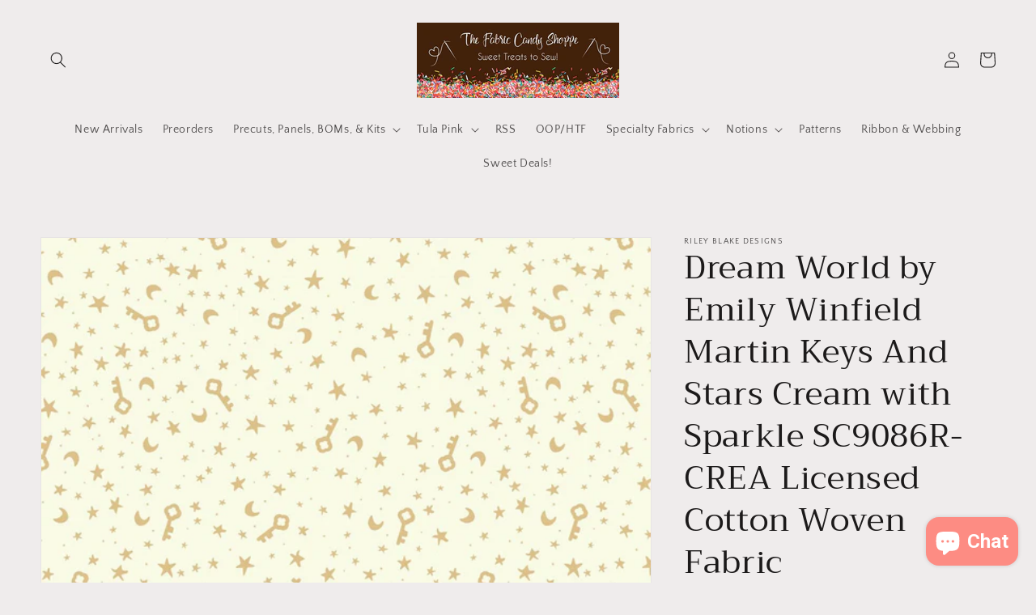

--- FILE ---
content_type: text/html; charset=utf-8
request_url: https://thefabriccandyshoppe.com/products/riley-blake-designs-dream-world-by-emily-winfield-martin-keys-and-stars-cream-with-sparkle-sc9086r-crea-licensed-cotton-woven-fabric
body_size: 39716
content:
<!doctype html>
<html class="no-js" lang="en">
  <head> 
    <meta charset="utf-8">
    <meta http-equiv="X-UA-Compatible" content="IE=edge">
    <meta name="viewport" content="width=device-width,initial-scale=1">
    <meta name="theme-color" content="">
    <link rel="canonical" href="https://thefabriccandyshoppe.com/products/riley-blake-designs-dream-world-by-emily-winfield-martin-keys-and-stars-cream-with-sparkle-sc9086r-crea-licensed-cotton-woven-fabric">
    <link rel="preconnect" href="https://cdn.shopify.com" crossorigin><link rel="icon" type="image/png" href="//thefabriccandyshoppe.com/cdn/shop/files/Logo_32x32.png?v=1636909878"><link rel="preconnect" href="https://fonts.shopifycdn.com" crossorigin><title>
      Dream World by Emily Winfield Martin Keys And Stars Cream with Sparkle
 &ndash; The Fabric Candy Shoppe</title>

    
      <meta name="description" content="Fabric is priced by the 1/2 yard and will be left continuous (for example if you order 3 you would get a 1.5 yard cut of fabric.) 100% Cotton Woven 43/44&quot; wide.">
    

    

<meta property="og:site_name" content="The Fabric Candy Shoppe">
<meta property="og:url" content="https://thefabriccandyshoppe.com/products/riley-blake-designs-dream-world-by-emily-winfield-martin-keys-and-stars-cream-with-sparkle-sc9086r-crea-licensed-cotton-woven-fabric">
<meta property="og:title" content="Dream World by Emily Winfield Martin Keys And Stars Cream with Sparkle">
<meta property="og:type" content="product">
<meta property="og:description" content="Fabric is priced by the 1/2 yard and will be left continuous (for example if you order 3 you would get a 1.5 yard cut of fabric.) 100% Cotton Woven 43/44&quot; wide."><meta property="og:image" content="http://thefabriccandyshoppe.com/cdn/shop/products/il_fullxfull.2100762846_6uup.jpg?v=1646603240">
  <meta property="og:image:secure_url" content="https://thefabriccandyshoppe.com/cdn/shop/products/il_fullxfull.2100762846_6uup.jpg?v=1646603240">
  <meta property="og:image:width" content="1500">
  <meta property="og:image:height" content="1500"><meta property="og:price:amount" content="5.50">
  <meta property="og:price:currency" content="USD"><meta name="twitter:card" content="summary_large_image">
<meta name="twitter:title" content="Dream World by Emily Winfield Martin Keys And Stars Cream with Sparkle">
<meta name="twitter:description" content="Fabric is priced by the 1/2 yard and will be left continuous (for example if you order 3 you would get a 1.5 yard cut of fabric.) 100% Cotton Woven 43/44&quot; wide.">


    <script src="//thefabriccandyshoppe.com/cdn/shop/t/5/assets/global.js?v=14237263177399231171683749907" defer="defer"></script>
    <script>window.performance && window.performance.mark && window.performance.mark('shopify.content_for_header.start');</script><meta name="google-site-verification" content="eRM6xM8t9-BmSNlIv-fGb9G7-smF7xJGkTYzTTuqqTE">
<meta name="facebook-domain-verification" content="45kpods3x1shn0sddf5klvyyiwb058">
<meta id="shopify-digital-wallet" name="shopify-digital-wallet" content="/61086892277/digital_wallets/dialog">
<meta name="shopify-checkout-api-token" content="9870aa6813c8b41a905a9637d5f68c87">
<meta id="in-context-paypal-metadata" data-shop-id="61086892277" data-venmo-supported="true" data-environment="production" data-locale="en_US" data-paypal-v4="true" data-currency="USD">
<link rel="alternate" type="application/json+oembed" href="https://thefabriccandyshoppe.com/products/riley-blake-designs-dream-world-by-emily-winfield-martin-keys-and-stars-cream-with-sparkle-sc9086r-crea-licensed-cotton-woven-fabric.oembed">
<script async="async" src="/checkouts/internal/preloads.js?locale=en-US"></script>
<link rel="preconnect" href="https://shop.app" crossorigin="anonymous">
<script async="async" src="https://shop.app/checkouts/internal/preloads.js?locale=en-US&shop_id=61086892277" crossorigin="anonymous"></script>
<script id="apple-pay-shop-capabilities" type="application/json">{"shopId":61086892277,"countryCode":"US","currencyCode":"USD","merchantCapabilities":["supports3DS"],"merchantId":"gid:\/\/shopify\/Shop\/61086892277","merchantName":"The Fabric Candy Shoppe","requiredBillingContactFields":["postalAddress","email"],"requiredShippingContactFields":["postalAddress","email"],"shippingType":"shipping","supportedNetworks":["visa","masterCard","amex","discover","elo","jcb"],"total":{"type":"pending","label":"The Fabric Candy Shoppe","amount":"1.00"},"shopifyPaymentsEnabled":true,"supportsSubscriptions":true}</script>
<script id="shopify-features" type="application/json">{"accessToken":"9870aa6813c8b41a905a9637d5f68c87","betas":["rich-media-storefront-analytics"],"domain":"thefabriccandyshoppe.com","predictiveSearch":true,"shopId":61086892277,"locale":"en"}</script>
<script>var Shopify = Shopify || {};
Shopify.shop = "the-fabric-candy-shoppe.myshopify.com";
Shopify.locale = "en";
Shopify.currency = {"active":"USD","rate":"1.0"};
Shopify.country = "US";
Shopify.theme = {"name":"2023-06-01  [PaulN] Dawn - cart exclusion","id":136747385077,"schema_name":"Dawn","schema_version":"2.3.0","theme_store_id":null,"role":"main"};
Shopify.theme.handle = "null";
Shopify.theme.style = {"id":null,"handle":null};
Shopify.cdnHost = "thefabriccandyshoppe.com/cdn";
Shopify.routes = Shopify.routes || {};
Shopify.routes.root = "/";</script>
<script type="module">!function(o){(o.Shopify=o.Shopify||{}).modules=!0}(window);</script>
<script>!function(o){function n(){var o=[];function n(){o.push(Array.prototype.slice.apply(arguments))}return n.q=o,n}var t=o.Shopify=o.Shopify||{};t.loadFeatures=n(),t.autoloadFeatures=n()}(window);</script>
<script>
  window.ShopifyPay = window.ShopifyPay || {};
  window.ShopifyPay.apiHost = "shop.app\/pay";
  window.ShopifyPay.redirectState = null;
</script>
<script id="shop-js-analytics" type="application/json">{"pageType":"product"}</script>
<script defer="defer" async type="module" src="//thefabriccandyshoppe.com/cdn/shopifycloud/shop-js/modules/v2/client.init-shop-cart-sync_D0dqhulL.en.esm.js"></script>
<script defer="defer" async type="module" src="//thefabriccandyshoppe.com/cdn/shopifycloud/shop-js/modules/v2/chunk.common_CpVO7qML.esm.js"></script>
<script type="module">
  await import("//thefabriccandyshoppe.com/cdn/shopifycloud/shop-js/modules/v2/client.init-shop-cart-sync_D0dqhulL.en.esm.js");
await import("//thefabriccandyshoppe.com/cdn/shopifycloud/shop-js/modules/v2/chunk.common_CpVO7qML.esm.js");

  window.Shopify.SignInWithShop?.initShopCartSync?.({"fedCMEnabled":true,"windoidEnabled":true});

</script>
<script defer="defer" async type="module" src="//thefabriccandyshoppe.com/cdn/shopifycloud/shop-js/modules/v2/client.payment-terms_BmrqWn8r.en.esm.js"></script>
<script defer="defer" async type="module" src="//thefabriccandyshoppe.com/cdn/shopifycloud/shop-js/modules/v2/chunk.common_CpVO7qML.esm.js"></script>
<script defer="defer" async type="module" src="//thefabriccandyshoppe.com/cdn/shopifycloud/shop-js/modules/v2/chunk.modal_DKF6x0Jh.esm.js"></script>
<script type="module">
  await import("//thefabriccandyshoppe.com/cdn/shopifycloud/shop-js/modules/v2/client.payment-terms_BmrqWn8r.en.esm.js");
await import("//thefabriccandyshoppe.com/cdn/shopifycloud/shop-js/modules/v2/chunk.common_CpVO7qML.esm.js");
await import("//thefabriccandyshoppe.com/cdn/shopifycloud/shop-js/modules/v2/chunk.modal_DKF6x0Jh.esm.js");

  
</script>
<script>
  window.Shopify = window.Shopify || {};
  if (!window.Shopify.featureAssets) window.Shopify.featureAssets = {};
  window.Shopify.featureAssets['shop-js'] = {"shop-cart-sync":["modules/v2/client.shop-cart-sync_D9bwt38V.en.esm.js","modules/v2/chunk.common_CpVO7qML.esm.js"],"init-fed-cm":["modules/v2/client.init-fed-cm_BJ8NPuHe.en.esm.js","modules/v2/chunk.common_CpVO7qML.esm.js"],"init-shop-email-lookup-coordinator":["modules/v2/client.init-shop-email-lookup-coordinator_pVrP2-kG.en.esm.js","modules/v2/chunk.common_CpVO7qML.esm.js"],"shop-cash-offers":["modules/v2/client.shop-cash-offers_CNh7FWN-.en.esm.js","modules/v2/chunk.common_CpVO7qML.esm.js","modules/v2/chunk.modal_DKF6x0Jh.esm.js"],"init-shop-cart-sync":["modules/v2/client.init-shop-cart-sync_D0dqhulL.en.esm.js","modules/v2/chunk.common_CpVO7qML.esm.js"],"init-windoid":["modules/v2/client.init-windoid_DaoAelzT.en.esm.js","modules/v2/chunk.common_CpVO7qML.esm.js"],"shop-toast-manager":["modules/v2/client.shop-toast-manager_1DND8Tac.en.esm.js","modules/v2/chunk.common_CpVO7qML.esm.js"],"pay-button":["modules/v2/client.pay-button_CFeQi1r6.en.esm.js","modules/v2/chunk.common_CpVO7qML.esm.js"],"shop-button":["modules/v2/client.shop-button_Ca94MDdQ.en.esm.js","modules/v2/chunk.common_CpVO7qML.esm.js"],"shop-login-button":["modules/v2/client.shop-login-button_DPYNfp1Z.en.esm.js","modules/v2/chunk.common_CpVO7qML.esm.js","modules/v2/chunk.modal_DKF6x0Jh.esm.js"],"avatar":["modules/v2/client.avatar_BTnouDA3.en.esm.js"],"shop-follow-button":["modules/v2/client.shop-follow-button_BMKh4nJE.en.esm.js","modules/v2/chunk.common_CpVO7qML.esm.js","modules/v2/chunk.modal_DKF6x0Jh.esm.js"],"init-customer-accounts-sign-up":["modules/v2/client.init-customer-accounts-sign-up_CJXi5kRN.en.esm.js","modules/v2/client.shop-login-button_DPYNfp1Z.en.esm.js","modules/v2/chunk.common_CpVO7qML.esm.js","modules/v2/chunk.modal_DKF6x0Jh.esm.js"],"init-shop-for-new-customer-accounts":["modules/v2/client.init-shop-for-new-customer-accounts_BoBxkgWu.en.esm.js","modules/v2/client.shop-login-button_DPYNfp1Z.en.esm.js","modules/v2/chunk.common_CpVO7qML.esm.js","modules/v2/chunk.modal_DKF6x0Jh.esm.js"],"init-customer-accounts":["modules/v2/client.init-customer-accounts_DCuDTzpR.en.esm.js","modules/v2/client.shop-login-button_DPYNfp1Z.en.esm.js","modules/v2/chunk.common_CpVO7qML.esm.js","modules/v2/chunk.modal_DKF6x0Jh.esm.js"],"checkout-modal":["modules/v2/client.checkout-modal_U_3e4VxF.en.esm.js","modules/v2/chunk.common_CpVO7qML.esm.js","modules/v2/chunk.modal_DKF6x0Jh.esm.js"],"lead-capture":["modules/v2/client.lead-capture_DEgn0Z8u.en.esm.js","modules/v2/chunk.common_CpVO7qML.esm.js","modules/v2/chunk.modal_DKF6x0Jh.esm.js"],"shop-login":["modules/v2/client.shop-login_CoM5QKZ_.en.esm.js","modules/v2/chunk.common_CpVO7qML.esm.js","modules/v2/chunk.modal_DKF6x0Jh.esm.js"],"payment-terms":["modules/v2/client.payment-terms_BmrqWn8r.en.esm.js","modules/v2/chunk.common_CpVO7qML.esm.js","modules/v2/chunk.modal_DKF6x0Jh.esm.js"]};
</script>
<script>(function() {
  var isLoaded = false;
  function asyncLoad() {
    if (isLoaded) return;
    isLoaded = true;
    var urls = ["https:\/\/stack-discounts.merchantyard.com\/js\/integrations\/script.js?v=7118\u0026shop=the-fabric-candy-shoppe.myshopify.com"];
    for (var i = 0; i < urls.length; i++) {
      var s = document.createElement('script');
      s.type = 'text/javascript';
      s.async = true;
      s.src = urls[i];
      var x = document.getElementsByTagName('script')[0];
      x.parentNode.insertBefore(s, x);
    }
  };
  if(window.attachEvent) {
    window.attachEvent('onload', asyncLoad);
  } else {
    window.addEventListener('load', asyncLoad, false);
  }
})();</script>
<script id="__st">var __st={"a":61086892277,"offset":-18000,"reqid":"da1ce7ca-11f8-4cec-b697-9b905c1a751a-1765361596","pageurl":"thefabriccandyshoppe.com\/products\/riley-blake-designs-dream-world-by-emily-winfield-martin-keys-and-stars-cream-with-sparkle-sc9086r-crea-licensed-cotton-woven-fabric","u":"20ae8b6072a7","p":"product","rtyp":"product","rid":7592939389173};</script>
<script>window.ShopifyPaypalV4VisibilityTracking = true;</script>
<script id="captcha-bootstrap">!function(){'use strict';const t='contact',e='account',n='new_comment',o=[[t,t],['blogs',n],['comments',n],[t,'customer']],c=[[e,'customer_login'],[e,'guest_login'],[e,'recover_customer_password'],[e,'create_customer']],r=t=>t.map((([t,e])=>`form[action*='/${t}']:not([data-nocaptcha='true']) input[name='form_type'][value='${e}']`)).join(','),a=t=>()=>t?[...document.querySelectorAll(t)].map((t=>t.form)):[];function s(){const t=[...o],e=r(t);return a(e)}const i='password',u='form_key',d=['recaptcha-v3-token','g-recaptcha-response','h-captcha-response',i],f=()=>{try{return window.sessionStorage}catch{return}},m='__shopify_v',_=t=>t.elements[u];function p(t,e,n=!1){try{const o=window.sessionStorage,c=JSON.parse(o.getItem(e)),{data:r}=function(t){const{data:e,action:n}=t;return t[m]||n?{data:e,action:n}:{data:t,action:n}}(c);for(const[e,n]of Object.entries(r))t.elements[e]&&(t.elements[e].value=n);n&&o.removeItem(e)}catch(o){console.error('form repopulation failed',{error:o})}}const l='form_type',E='cptcha';function T(t){t.dataset[E]=!0}const w=window,h=w.document,L='Shopify',v='ce_forms',y='captcha';let A=!1;((t,e)=>{const n=(g='f06e6c50-85a8-45c8-87d0-21a2b65856fe',I='https://cdn.shopify.com/shopifycloud/storefront-forms-hcaptcha/ce_storefront_forms_captcha_hcaptcha.v1.5.2.iife.js',D={infoText:'Protected by hCaptcha',privacyText:'Privacy',termsText:'Terms'},(t,e,n)=>{const o=w[L][v],c=o.bindForm;if(c)return c(t,g,e,D).then(n);var r;o.q.push([[t,g,e,D],n]),r=I,A||(h.body.append(Object.assign(h.createElement('script'),{id:'captcha-provider',async:!0,src:r})),A=!0)});var g,I,D;w[L]=w[L]||{},w[L][v]=w[L][v]||{},w[L][v].q=[],w[L][y]=w[L][y]||{},w[L][y].protect=function(t,e){n(t,void 0,e),T(t)},Object.freeze(w[L][y]),function(t,e,n,w,h,L){const[v,y,A,g]=function(t,e,n){const i=e?o:[],u=t?c:[],d=[...i,...u],f=r(d),m=r(i),_=r(d.filter((([t,e])=>n.includes(e))));return[a(f),a(m),a(_),s()]}(w,h,L),I=t=>{const e=t.target;return e instanceof HTMLFormElement?e:e&&e.form},D=t=>v().includes(t);t.addEventListener('submit',(t=>{const e=I(t);if(!e)return;const n=D(e)&&!e.dataset.hcaptchaBound&&!e.dataset.recaptchaBound,o=_(e),c=g().includes(e)&&(!o||!o.value);(n||c)&&t.preventDefault(),c&&!n&&(function(t){try{if(!f())return;!function(t){const e=f();if(!e)return;const n=_(t);if(!n)return;const o=n.value;o&&e.removeItem(o)}(t);const e=Array.from(Array(32),(()=>Math.random().toString(36)[2])).join('');!function(t,e){_(t)||t.append(Object.assign(document.createElement('input'),{type:'hidden',name:u})),t.elements[u].value=e}(t,e),function(t,e){const n=f();if(!n)return;const o=[...t.querySelectorAll(`input[type='${i}']`)].map((({name:t})=>t)),c=[...d,...o],r={};for(const[a,s]of new FormData(t).entries())c.includes(a)||(r[a]=s);n.setItem(e,JSON.stringify({[m]:1,action:t.action,data:r}))}(t,e)}catch(e){console.error('failed to persist form',e)}}(e),e.submit())}));const S=(t,e)=>{t&&!t.dataset[E]&&(n(t,e.some((e=>e===t))),T(t))};for(const o of['focusin','change'])t.addEventListener(o,(t=>{const e=I(t);D(e)&&S(e,y())}));const B=e.get('form_key'),M=e.get(l),P=B&&M;t.addEventListener('DOMContentLoaded',(()=>{const t=y();if(P)for(const e of t)e.elements[l].value===M&&p(e,B);[...new Set([...A(),...v().filter((t=>'true'===t.dataset.shopifyCaptcha))])].forEach((e=>S(e,t)))}))}(h,new URLSearchParams(w.location.search),n,t,e,['guest_login'])})(!0,!0)}();</script>
<script integrity="sha256-52AcMU7V7pcBOXWImdc/TAGTFKeNjmkeM1Pvks/DTgc=" data-source-attribution="shopify.loadfeatures" defer="defer" src="//thefabriccandyshoppe.com/cdn/shopifycloud/storefront/assets/storefront/load_feature-81c60534.js" crossorigin="anonymous"></script>
<script crossorigin="anonymous" defer="defer" src="//thefabriccandyshoppe.com/cdn/shopifycloud/storefront/assets/shopify_pay/storefront-65b4c6d7.js?v=20250812"></script>
<script data-source-attribution="shopify.dynamic_checkout.dynamic.init">var Shopify=Shopify||{};Shopify.PaymentButton=Shopify.PaymentButton||{isStorefrontPortableWallets:!0,init:function(){window.Shopify.PaymentButton.init=function(){};var t=document.createElement("script");t.src="https://thefabriccandyshoppe.com/cdn/shopifycloud/portable-wallets/latest/portable-wallets.en.js",t.type="module",document.head.appendChild(t)}};
</script>
<script data-source-attribution="shopify.dynamic_checkout.buyer_consent">
  function portableWalletsHideBuyerConsent(e){var t=document.getElementById("shopify-buyer-consent"),n=document.getElementById("shopify-subscription-policy-button");t&&n&&(t.classList.add("hidden"),t.setAttribute("aria-hidden","true"),n.removeEventListener("click",e))}function portableWalletsShowBuyerConsent(e){var t=document.getElementById("shopify-buyer-consent"),n=document.getElementById("shopify-subscription-policy-button");t&&n&&(t.classList.remove("hidden"),t.removeAttribute("aria-hidden"),n.addEventListener("click",e))}window.Shopify?.PaymentButton&&(window.Shopify.PaymentButton.hideBuyerConsent=portableWalletsHideBuyerConsent,window.Shopify.PaymentButton.showBuyerConsent=portableWalletsShowBuyerConsent);
</script>
<script data-source-attribution="shopify.dynamic_checkout.cart.bootstrap">document.addEventListener("DOMContentLoaded",(function(){function t(){return document.querySelector("shopify-accelerated-checkout-cart, shopify-accelerated-checkout")}if(t())Shopify.PaymentButton.init();else{new MutationObserver((function(e,n){t()&&(Shopify.PaymentButton.init(),n.disconnect())})).observe(document.body,{childList:!0,subtree:!0})}}));
</script>
<script id='scb4127' type='text/javascript' async='' src='https://thefabriccandyshoppe.com/cdn/shopifycloud/privacy-banner/storefront-banner.js'></script><link id="shopify-accelerated-checkout-styles" rel="stylesheet" media="screen" href="https://thefabriccandyshoppe.com/cdn/shopifycloud/portable-wallets/latest/accelerated-checkout-backwards-compat.css" crossorigin="anonymous">
<style id="shopify-accelerated-checkout-cart">
        #shopify-buyer-consent {
  margin-top: 1em;
  display: inline-block;
  width: 100%;
}

#shopify-buyer-consent.hidden {
  display: none;
}

#shopify-subscription-policy-button {
  background: none;
  border: none;
  padding: 0;
  text-decoration: underline;
  font-size: inherit;
  cursor: pointer;
}

#shopify-subscription-policy-button::before {
  box-shadow: none;
}

      </style>
<script id="sections-script" data-sections="main-product,product-recommendations,header,footer" defer="defer" src="//thefabriccandyshoppe.com/cdn/shop/t/5/compiled_assets/scripts.js?8583"></script>
<script>window.performance && window.performance.mark && window.performance.mark('shopify.content_for_header.end');</script>


    <style data-shopify>
      @font-face {
  font-family: "Quattrocento Sans";
  font-weight: 400;
  font-style: normal;
  font-display: swap;
  src: url("//thefabriccandyshoppe.com/cdn/fonts/quattrocento_sans/quattrocentosans_n4.ce5e9bf514e68f53bdd875976847cf755c702eaa.woff2") format("woff2"),
       url("//thefabriccandyshoppe.com/cdn/fonts/quattrocento_sans/quattrocentosans_n4.44bbfb57d228eb8bb083d1f98e7d96e16137abce.woff") format("woff");
}

      @font-face {
  font-family: "Quattrocento Sans";
  font-weight: 700;
  font-style: normal;
  font-display: swap;
  src: url("//thefabriccandyshoppe.com/cdn/fonts/quattrocento_sans/quattrocentosans_n7.bdda9092621b2e3b4284b12e8f0c092969b176c1.woff2") format("woff2"),
       url("//thefabriccandyshoppe.com/cdn/fonts/quattrocento_sans/quattrocentosans_n7.3f8ab2a91343269966c4aa4831bcd588e7ce07b9.woff") format("woff");
}

      @font-face {
  font-family: "Quattrocento Sans";
  font-weight: 400;
  font-style: italic;
  font-display: swap;
  src: url("//thefabriccandyshoppe.com/cdn/fonts/quattrocento_sans/quattrocentosans_i4.4f70b1e78f59fa1468e3436ab863ff0bf71e71bb.woff2") format("woff2"),
       url("//thefabriccandyshoppe.com/cdn/fonts/quattrocento_sans/quattrocentosans_i4.b695efef5d957af404945574b7239740f79b899f.woff") format("woff");
}

      @font-face {
  font-family: "Quattrocento Sans";
  font-weight: 700;
  font-style: italic;
  font-display: swap;
  src: url("//thefabriccandyshoppe.com/cdn/fonts/quattrocento_sans/quattrocentosans_i7.49d754c8032546c24062cf385f8660abbb11ef1e.woff2") format("woff2"),
       url("//thefabriccandyshoppe.com/cdn/fonts/quattrocento_sans/quattrocentosans_i7.567b0b818999022d5a9ccb99542d8ff8cdb497df.woff") format("woff");
}

      @font-face {
  font-family: Trirong;
  font-weight: 400;
  font-style: normal;
  font-display: swap;
  src: url("//thefabriccandyshoppe.com/cdn/fonts/trirong/trirong_n4.46b40419aaa69bf77077c3108d75dad5a0318d4b.woff2") format("woff2"),
       url("//thefabriccandyshoppe.com/cdn/fonts/trirong/trirong_n4.97753898e63cd7e164ad614681eba2c7fe577190.woff") format("woff");
}


      :root {
        --font-body-family: "Quattrocento Sans", sans-serif;
        --font-body-style: normal;
        --font-body-weight: 400;

        --font-heading-family: Trirong, serif;
        --font-heading-style: normal;
        --font-heading-weight: 400;

        --font-body-scale: 1.0;
        --font-heading-scale: 1.0;

        --color-base-text: 28, 26, 26;
        --color-base-background-1: 239, 236, 236;
        --color-base-background-2: 239, 236, 236;
        --color-base-solid-button-labels: 245, 208, 223;
        --color-base-outline-button-labels: 72, 187, 168;
        --color-base-accent-1: 66, 33, 11;
        --color-base-accent-2: 253, 140, 131;
        --payment-terms-background-color: #efecec;

        --gradient-base-background-1: #efecec;
        --gradient-base-background-2: #efecec;
        --gradient-base-accent-1: #42210b;
        --gradient-base-accent-2: #fd8c83;

        --page-width: 160rem;
        --page-width-margin: 2rem;
      }

      *,
      *::before,
      *::after {
        box-sizing: inherit;
      }

      html {
        box-sizing: border-box;
        font-size: calc(var(--font-body-scale) * 62.5%);
        height: 100%;
      }

      body {
        display: grid;
        grid-template-rows: auto auto 1fr auto;
        grid-template-columns: 100%;
        min-height: 100%;
        margin: 0;
        font-size: 1.5rem;
        letter-spacing: 0.06rem;
        line-height: calc(1 + 0.8 / var(--font-body-scale));
        font-family: var(--font-body-family);
        font-style: var(--font-body-style);
        font-weight: var(--font-body-weight);
      }

      @media screen and (min-width: 750px) {
        body {
          font-size: 1.6rem;
        }
      }
    </style>

    <link href="//thefabriccandyshoppe.com/cdn/shop/t/5/assets/base.css?v=178943004136838634991739722395" rel="stylesheet" type="text/css" media="all" />
<link rel="preload" as="font" href="//thefabriccandyshoppe.com/cdn/fonts/quattrocento_sans/quattrocentosans_n4.ce5e9bf514e68f53bdd875976847cf755c702eaa.woff2" type="font/woff2" crossorigin><link rel="preload" as="font" href="//thefabriccandyshoppe.com/cdn/fonts/trirong/trirong_n4.46b40419aaa69bf77077c3108d75dad5a0318d4b.woff2" type="font/woff2" crossorigin><link rel="stylesheet" href="//thefabriccandyshoppe.com/cdn/shop/t/5/assets/component-predictive-search.css?v=10425135875555615991683749907" media="print" onload="this.media='all'"><script>document.documentElement.className = document.documentElement.className.replace('no-js', 'js');</script>
   <!-- roartheme: Terms and Conditions Checkbox app -->
<script src="https://cdn.shopify.com/extensions/7fe7de0d-1e2b-457c-bc6d-f82544459415/persistent-share-cart-38/assets/bt_persistcart_front.js" type="text/javascript" defer="defer"></script>
<link href="https://cdn.shopify.com/extensions/7fe7de0d-1e2b-457c-bc6d-f82544459415/persistent-share-cart-38/assets/btpxcapps_custom_style.css" rel="stylesheet" type="text/css" media="all">
<script src="https://cdn.shopify.com/extensions/7bc9bb47-adfa-4267-963e-cadee5096caf/inbox-1252/assets/inbox-chat-loader.js" type="text/javascript" defer="defer"></script>
<link href="https://monorail-edge.shopifysvc.com" rel="dns-prefetch">
<script>(function(){if ("sendBeacon" in navigator && "performance" in window) {try {var session_token_from_headers = performance.getEntriesByType('navigation')[0].serverTiming.find(x => x.name == '_s').description;} catch {var session_token_from_headers = undefined;}var session_cookie_matches = document.cookie.match(/_shopify_s=([^;]*)/);var session_token_from_cookie = session_cookie_matches && session_cookie_matches.length === 2 ? session_cookie_matches[1] : "";var session_token = session_token_from_headers || session_token_from_cookie || "";function handle_abandonment_event(e) {var entries = performance.getEntries().filter(function(entry) {return /monorail-edge.shopifysvc.com/.test(entry.name);});if (!window.abandonment_tracked && entries.length === 0) {window.abandonment_tracked = true;var currentMs = Date.now();var navigation_start = performance.timing.navigationStart;var payload = {shop_id: 61086892277,url: window.location.href,navigation_start,duration: currentMs - navigation_start,session_token,page_type: "product"};window.navigator.sendBeacon("https://monorail-edge.shopifysvc.com/v1/produce", JSON.stringify({schema_id: "online_store_buyer_site_abandonment/1.1",payload: payload,metadata: {event_created_at_ms: currentMs,event_sent_at_ms: currentMs}}));}}window.addEventListener('pagehide', handle_abandonment_event);}}());</script>
<script id="web-pixels-manager-setup">(function e(e,d,r,n,o){if(void 0===o&&(o={}),!Boolean(null===(a=null===(i=window.Shopify)||void 0===i?void 0:i.analytics)||void 0===a?void 0:a.replayQueue)){var i,a;window.Shopify=window.Shopify||{};var t=window.Shopify;t.analytics=t.analytics||{};var s=t.analytics;s.replayQueue=[],s.publish=function(e,d,r){return s.replayQueue.push([e,d,r]),!0};try{self.performance.mark("wpm:start")}catch(e){}var l=function(){var e={modern:/Edge?\/(1{2}[4-9]|1[2-9]\d|[2-9]\d{2}|\d{4,})\.\d+(\.\d+|)|Firefox\/(1{2}[4-9]|1[2-9]\d|[2-9]\d{2}|\d{4,})\.\d+(\.\d+|)|Chrom(ium|e)\/(9{2}|\d{3,})\.\d+(\.\d+|)|(Maci|X1{2}).+ Version\/(15\.\d+|(1[6-9]|[2-9]\d|\d{3,})\.\d+)([,.]\d+|)( \(\w+\)|)( Mobile\/\w+|) Safari\/|Chrome.+OPR\/(9{2}|\d{3,})\.\d+\.\d+|(CPU[ +]OS|iPhone[ +]OS|CPU[ +]iPhone|CPU IPhone OS|CPU iPad OS)[ +]+(15[._]\d+|(1[6-9]|[2-9]\d|\d{3,})[._]\d+)([._]\d+|)|Android:?[ /-](13[3-9]|1[4-9]\d|[2-9]\d{2}|\d{4,})(\.\d+|)(\.\d+|)|Android.+Firefox\/(13[5-9]|1[4-9]\d|[2-9]\d{2}|\d{4,})\.\d+(\.\d+|)|Android.+Chrom(ium|e)\/(13[3-9]|1[4-9]\d|[2-9]\d{2}|\d{4,})\.\d+(\.\d+|)|SamsungBrowser\/([2-9]\d|\d{3,})\.\d+/,legacy:/Edge?\/(1[6-9]|[2-9]\d|\d{3,})\.\d+(\.\d+|)|Firefox\/(5[4-9]|[6-9]\d|\d{3,})\.\d+(\.\d+|)|Chrom(ium|e)\/(5[1-9]|[6-9]\d|\d{3,})\.\d+(\.\d+|)([\d.]+$|.*Safari\/(?![\d.]+ Edge\/[\d.]+$))|(Maci|X1{2}).+ Version\/(10\.\d+|(1[1-9]|[2-9]\d|\d{3,})\.\d+)([,.]\d+|)( \(\w+\)|)( Mobile\/\w+|) Safari\/|Chrome.+OPR\/(3[89]|[4-9]\d|\d{3,})\.\d+\.\d+|(CPU[ +]OS|iPhone[ +]OS|CPU[ +]iPhone|CPU IPhone OS|CPU iPad OS)[ +]+(10[._]\d+|(1[1-9]|[2-9]\d|\d{3,})[._]\d+)([._]\d+|)|Android:?[ /-](13[3-9]|1[4-9]\d|[2-9]\d{2}|\d{4,})(\.\d+|)(\.\d+|)|Mobile Safari.+OPR\/([89]\d|\d{3,})\.\d+\.\d+|Android.+Firefox\/(13[5-9]|1[4-9]\d|[2-9]\d{2}|\d{4,})\.\d+(\.\d+|)|Android.+Chrom(ium|e)\/(13[3-9]|1[4-9]\d|[2-9]\d{2}|\d{4,})\.\d+(\.\d+|)|Android.+(UC? ?Browser|UCWEB|U3)[ /]?(15\.([5-9]|\d{2,})|(1[6-9]|[2-9]\d|\d{3,})\.\d+)\.\d+|SamsungBrowser\/(5\.\d+|([6-9]|\d{2,})\.\d+)|Android.+MQ{2}Browser\/(14(\.(9|\d{2,})|)|(1[5-9]|[2-9]\d|\d{3,})(\.\d+|))(\.\d+|)|K[Aa][Ii]OS\/(3\.\d+|([4-9]|\d{2,})\.\d+)(\.\d+|)/},d=e.modern,r=e.legacy,n=navigator.userAgent;return n.match(d)?"modern":n.match(r)?"legacy":"unknown"}(),u="modern"===l?"modern":"legacy",c=(null!=n?n:{modern:"",legacy:""})[u],f=function(e){return[e.baseUrl,"/wpm","/b",e.hashVersion,"modern"===e.buildTarget?"m":"l",".js"].join("")}({baseUrl:d,hashVersion:r,buildTarget:u}),m=function(e){var d=e.version,r=e.bundleTarget,n=e.surface,o=e.pageUrl,i=e.monorailEndpoint;return{emit:function(e){var a=e.status,t=e.errorMsg,s=(new Date).getTime(),l=JSON.stringify({metadata:{event_sent_at_ms:s},events:[{schema_id:"web_pixels_manager_load/3.1",payload:{version:d,bundle_target:r,page_url:o,status:a,surface:n,error_msg:t},metadata:{event_created_at_ms:s}}]});if(!i)return console&&console.warn&&console.warn("[Web Pixels Manager] No Monorail endpoint provided, skipping logging."),!1;try{return self.navigator.sendBeacon.bind(self.navigator)(i,l)}catch(e){}var u=new XMLHttpRequest;try{return u.open("POST",i,!0),u.setRequestHeader("Content-Type","text/plain"),u.send(l),!0}catch(e){return console&&console.warn&&console.warn("[Web Pixels Manager] Got an unhandled error while logging to Monorail."),!1}}}}({version:r,bundleTarget:l,surface:e.surface,pageUrl:self.location.href,monorailEndpoint:e.monorailEndpoint});try{o.browserTarget=l,function(e){var d=e.src,r=e.async,n=void 0===r||r,o=e.onload,i=e.onerror,a=e.sri,t=e.scriptDataAttributes,s=void 0===t?{}:t,l=document.createElement("script"),u=document.querySelector("head"),c=document.querySelector("body");if(l.async=n,l.src=d,a&&(l.integrity=a,l.crossOrigin="anonymous"),s)for(var f in s)if(Object.prototype.hasOwnProperty.call(s,f))try{l.dataset[f]=s[f]}catch(e){}if(o&&l.addEventListener("load",o),i&&l.addEventListener("error",i),u)u.appendChild(l);else{if(!c)throw new Error("Did not find a head or body element to append the script");c.appendChild(l)}}({src:f,async:!0,onload:function(){if(!function(){var e,d;return Boolean(null===(d=null===(e=window.Shopify)||void 0===e?void 0:e.analytics)||void 0===d?void 0:d.initialized)}()){var d=window.webPixelsManager.init(e)||void 0;if(d){var r=window.Shopify.analytics;r.replayQueue.forEach((function(e){var r=e[0],n=e[1],o=e[2];d.publishCustomEvent(r,n,o)})),r.replayQueue=[],r.publish=d.publishCustomEvent,r.visitor=d.visitor,r.initialized=!0}}},onerror:function(){return m.emit({status:"failed",errorMsg:"".concat(f," has failed to load")})},sri:function(e){var d=/^sha384-[A-Za-z0-9+/=]+$/;return"string"==typeof e&&d.test(e)}(c)?c:"",scriptDataAttributes:o}),m.emit({status:"loading"})}catch(e){m.emit({status:"failed",errorMsg:(null==e?void 0:e.message)||"Unknown error"})}}})({shopId: 61086892277,storefrontBaseUrl: "https://thefabriccandyshoppe.com",extensionsBaseUrl: "https://extensions.shopifycdn.com/cdn/shopifycloud/web-pixels-manager",monorailEndpoint: "https://monorail-edge.shopifysvc.com/unstable/produce_batch",surface: "storefront-renderer",enabledBetaFlags: ["2dca8a86"],webPixelsConfigList: [{"id":"1543864565","configuration":"{\"pixel_id\":\"2010322713053939\",\"pixel_type\":\"facebook_pixel\"}","eventPayloadVersion":"v1","runtimeContext":"OPEN","scriptVersion":"ca16bc87fe92b6042fbaa3acc2fbdaa6","type":"APP","apiClientId":2329312,"privacyPurposes":["ANALYTICS","MARKETING","SALE_OF_DATA"],"dataSharingAdjustments":{"protectedCustomerApprovalScopes":["read_customer_address","read_customer_email","read_customer_name","read_customer_personal_data","read_customer_phone"]}},{"id":"511607029","configuration":"{\"config\":\"{\\\"pixel_id\\\":\\\"G-FWCHRBQ32E\\\",\\\"target_country\\\":\\\"US\\\",\\\"gtag_events\\\":[{\\\"type\\\":\\\"search\\\",\\\"action_label\\\":[\\\"G-FWCHRBQ32E\\\",\\\"AW-10870001887\\\/CwliCNzxuqoDEN-hnL8o\\\"]},{\\\"type\\\":\\\"begin_checkout\\\",\\\"action_label\\\":[\\\"G-FWCHRBQ32E\\\",\\\"AW-10870001887\\\/mRJMCNnxuqoDEN-hnL8o\\\"]},{\\\"type\\\":\\\"view_item\\\",\\\"action_label\\\":[\\\"G-FWCHRBQ32E\\\",\\\"AW-10870001887\\\/rbKZCL_vuqoDEN-hnL8o\\\",\\\"MC-N2P1N48GLB\\\"]},{\\\"type\\\":\\\"purchase\\\",\\\"action_label\\\":[\\\"G-FWCHRBQ32E\\\",\\\"AW-10870001887\\\/p6hMCLzvuqoDEN-hnL8o\\\",\\\"MC-N2P1N48GLB\\\"]},{\\\"type\\\":\\\"page_view\\\",\\\"action_label\\\":[\\\"G-FWCHRBQ32E\\\",\\\"AW-10870001887\\\/o9cLCLnvuqoDEN-hnL8o\\\",\\\"MC-N2P1N48GLB\\\"]},{\\\"type\\\":\\\"add_payment_info\\\",\\\"action_label\\\":[\\\"G-FWCHRBQ32E\\\",\\\"AW-10870001887\\\/TodNCN_xuqoDEN-hnL8o\\\"]},{\\\"type\\\":\\\"add_to_cart\\\",\\\"action_label\\\":[\\\"G-FWCHRBQ32E\\\",\\\"AW-10870001887\\\/SaARCMLvuqoDEN-hnL8o\\\"]}],\\\"enable_monitoring_mode\\\":false}\"}","eventPayloadVersion":"v1","runtimeContext":"OPEN","scriptVersion":"b2a88bafab3e21179ed38636efcd8a93","type":"APP","apiClientId":1780363,"privacyPurposes":[],"dataSharingAdjustments":{"protectedCustomerApprovalScopes":["read_customer_address","read_customer_email","read_customer_name","read_customer_personal_data","read_customer_phone"]}},{"id":"76710133","configuration":"{\"tagID\":\"2613632691846\"}","eventPayloadVersion":"v1","runtimeContext":"STRICT","scriptVersion":"18031546ee651571ed29edbe71a3550b","type":"APP","apiClientId":3009811,"privacyPurposes":["ANALYTICS","MARKETING","SALE_OF_DATA"],"dataSharingAdjustments":{"protectedCustomerApprovalScopes":["read_customer_address","read_customer_email","read_customer_name","read_customer_personal_data","read_customer_phone"]}},{"id":"shopify-app-pixel","configuration":"{}","eventPayloadVersion":"v1","runtimeContext":"STRICT","scriptVersion":"0450","apiClientId":"shopify-pixel","type":"APP","privacyPurposes":["ANALYTICS","MARKETING"]},{"id":"shopify-custom-pixel","eventPayloadVersion":"v1","runtimeContext":"LAX","scriptVersion":"0450","apiClientId":"shopify-pixel","type":"CUSTOM","privacyPurposes":["ANALYTICS","MARKETING"]}],isMerchantRequest: false,initData: {"shop":{"name":"The Fabric Candy Shoppe","paymentSettings":{"currencyCode":"USD"},"myshopifyDomain":"the-fabric-candy-shoppe.myshopify.com","countryCode":"US","storefrontUrl":"https:\/\/thefabriccandyshoppe.com"},"customer":null,"cart":null,"checkout":null,"productVariants":[{"price":{"amount":5.5,"currencyCode":"USD"},"product":{"title":"Dream World by Emily Winfield Martin Keys And Stars Cream with Sparkle SC9086R-CREA Licensed Cotton Woven Fabric","vendor":"Riley Blake Designs","id":"7592939389173","untranslatedTitle":"Dream World by Emily Winfield Martin Keys And Stars Cream with Sparkle SC9086R-CREA Licensed Cotton Woven Fabric","url":"\/products\/riley-blake-designs-dream-world-by-emily-winfield-martin-keys-and-stars-cream-with-sparkle-sc9086r-crea-licensed-cotton-woven-fabric","type":"Fabric"},"id":"42490182566133","image":{"src":"\/\/thefabriccandyshoppe.com\/cdn\/shop\/products\/il_fullxfull.2100762846_6uup.jpg?v=1646603240"},"sku":"SC9086R-CREA Riley Blake Designs","title":"Default Title","untranslatedTitle":"Default Title"}],"purchasingCompany":null},},"https://thefabriccandyshoppe.com/cdn","ae1676cfwd2530674p4253c800m34e853cb",{"modern":"","legacy":""},{"shopId":"61086892277","storefrontBaseUrl":"https:\/\/thefabriccandyshoppe.com","extensionBaseUrl":"https:\/\/extensions.shopifycdn.com\/cdn\/shopifycloud\/web-pixels-manager","surface":"storefront-renderer","enabledBetaFlags":"[\"2dca8a86\"]","isMerchantRequest":"false","hashVersion":"ae1676cfwd2530674p4253c800m34e853cb","publish":"custom","events":"[[\"page_viewed\",{}],[\"product_viewed\",{\"productVariant\":{\"price\":{\"amount\":5.5,\"currencyCode\":\"USD\"},\"product\":{\"title\":\"Dream World by Emily Winfield Martin Keys And Stars Cream with Sparkle SC9086R-CREA Licensed Cotton Woven Fabric\",\"vendor\":\"Riley Blake Designs\",\"id\":\"7592939389173\",\"untranslatedTitle\":\"Dream World by Emily Winfield Martin Keys And Stars Cream with Sparkle SC9086R-CREA Licensed Cotton Woven Fabric\",\"url\":\"\/products\/riley-blake-designs-dream-world-by-emily-winfield-martin-keys-and-stars-cream-with-sparkle-sc9086r-crea-licensed-cotton-woven-fabric\",\"type\":\"Fabric\"},\"id\":\"42490182566133\",\"image\":{\"src\":\"\/\/thefabriccandyshoppe.com\/cdn\/shop\/products\/il_fullxfull.2100762846_6uup.jpg?v=1646603240\"},\"sku\":\"SC9086R-CREA Riley Blake Designs\",\"title\":\"Default Title\",\"untranslatedTitle\":\"Default Title\"}}]]"});</script><script>
  window.ShopifyAnalytics = window.ShopifyAnalytics || {};
  window.ShopifyAnalytics.meta = window.ShopifyAnalytics.meta || {};
  window.ShopifyAnalytics.meta.currency = 'USD';
  var meta = {"product":{"id":7592939389173,"gid":"gid:\/\/shopify\/Product\/7592939389173","vendor":"Riley Blake Designs","type":"Fabric","variants":[{"id":42490182566133,"price":550,"name":"Dream World by Emily Winfield Martin Keys And Stars Cream with Sparkle SC9086R-CREA Licensed Cotton Woven Fabric","public_title":null,"sku":"SC9086R-CREA Riley Blake Designs"}],"remote":false},"page":{"pageType":"product","resourceType":"product","resourceId":7592939389173}};
  for (var attr in meta) {
    window.ShopifyAnalytics.meta[attr] = meta[attr];
  }
</script>
<script class="analytics">
  (function () {
    var customDocumentWrite = function(content) {
      var jquery = null;

      if (window.jQuery) {
        jquery = window.jQuery;
      } else if (window.Checkout && window.Checkout.$) {
        jquery = window.Checkout.$;
      }

      if (jquery) {
        jquery('body').append(content);
      }
    };

    var hasLoggedConversion = function(token) {
      if (token) {
        return document.cookie.indexOf('loggedConversion=' + token) !== -1;
      }
      return false;
    }

    var setCookieIfConversion = function(token) {
      if (token) {
        var twoMonthsFromNow = new Date(Date.now());
        twoMonthsFromNow.setMonth(twoMonthsFromNow.getMonth() + 2);

        document.cookie = 'loggedConversion=' + token + '; expires=' + twoMonthsFromNow;
      }
    }

    var trekkie = window.ShopifyAnalytics.lib = window.trekkie = window.trekkie || [];
    if (trekkie.integrations) {
      return;
    }
    trekkie.methods = [
      'identify',
      'page',
      'ready',
      'track',
      'trackForm',
      'trackLink'
    ];
    trekkie.factory = function(method) {
      return function() {
        var args = Array.prototype.slice.call(arguments);
        args.unshift(method);
        trekkie.push(args);
        return trekkie;
      };
    };
    for (var i = 0; i < trekkie.methods.length; i++) {
      var key = trekkie.methods[i];
      trekkie[key] = trekkie.factory(key);
    }
    trekkie.load = function(config) {
      trekkie.config = config || {};
      trekkie.config.initialDocumentCookie = document.cookie;
      var first = document.getElementsByTagName('script')[0];
      var script = document.createElement('script');
      script.type = 'text/javascript';
      script.onerror = function(e) {
        var scriptFallback = document.createElement('script');
        scriptFallback.type = 'text/javascript';
        scriptFallback.onerror = function(error) {
                var Monorail = {
      produce: function produce(monorailDomain, schemaId, payload) {
        var currentMs = new Date().getTime();
        var event = {
          schema_id: schemaId,
          payload: payload,
          metadata: {
            event_created_at_ms: currentMs,
            event_sent_at_ms: currentMs
          }
        };
        return Monorail.sendRequest("https://" + monorailDomain + "/v1/produce", JSON.stringify(event));
      },
      sendRequest: function sendRequest(endpointUrl, payload) {
        // Try the sendBeacon API
        if (window && window.navigator && typeof window.navigator.sendBeacon === 'function' && typeof window.Blob === 'function' && !Monorail.isIos12()) {
          var blobData = new window.Blob([payload], {
            type: 'text/plain'
          });

          if (window.navigator.sendBeacon(endpointUrl, blobData)) {
            return true;
          } // sendBeacon was not successful

        } // XHR beacon

        var xhr = new XMLHttpRequest();

        try {
          xhr.open('POST', endpointUrl);
          xhr.setRequestHeader('Content-Type', 'text/plain');
          xhr.send(payload);
        } catch (e) {
          console.log(e);
        }

        return false;
      },
      isIos12: function isIos12() {
        return window.navigator.userAgent.lastIndexOf('iPhone; CPU iPhone OS 12_') !== -1 || window.navigator.userAgent.lastIndexOf('iPad; CPU OS 12_') !== -1;
      }
    };
    Monorail.produce('monorail-edge.shopifysvc.com',
      'trekkie_storefront_load_errors/1.1',
      {shop_id: 61086892277,
      theme_id: 136747385077,
      app_name: "storefront",
      context_url: window.location.href,
      source_url: "//thefabriccandyshoppe.com/cdn/s/trekkie.storefront.94e7babdf2ec3663c2b14be7d5a3b25b9303ebb0.min.js"});

        };
        scriptFallback.async = true;
        scriptFallback.src = '//thefabriccandyshoppe.com/cdn/s/trekkie.storefront.94e7babdf2ec3663c2b14be7d5a3b25b9303ebb0.min.js';
        first.parentNode.insertBefore(scriptFallback, first);
      };
      script.async = true;
      script.src = '//thefabriccandyshoppe.com/cdn/s/trekkie.storefront.94e7babdf2ec3663c2b14be7d5a3b25b9303ebb0.min.js';
      first.parentNode.insertBefore(script, first);
    };
    trekkie.load(
      {"Trekkie":{"appName":"storefront","development":false,"defaultAttributes":{"shopId":61086892277,"isMerchantRequest":null,"themeId":136747385077,"themeCityHash":"1961228374266414588","contentLanguage":"en","currency":"USD","eventMetadataId":"ec581db6-d33f-4842-ba66-9fa3ac4b10e0"},"isServerSideCookieWritingEnabled":true,"monorailRegion":"shop_domain","enabledBetaFlags":["f0df213a"]},"Session Attribution":{},"S2S":{"facebookCapiEnabled":true,"source":"trekkie-storefront-renderer","apiClientId":580111}}
    );

    var loaded = false;
    trekkie.ready(function() {
      if (loaded) return;
      loaded = true;

      window.ShopifyAnalytics.lib = window.trekkie;

      var originalDocumentWrite = document.write;
      document.write = customDocumentWrite;
      try { window.ShopifyAnalytics.merchantGoogleAnalytics.call(this); } catch(error) {};
      document.write = originalDocumentWrite;

      window.ShopifyAnalytics.lib.page(null,{"pageType":"product","resourceType":"product","resourceId":7592939389173,"shopifyEmitted":true});

      var match = window.location.pathname.match(/checkouts\/(.+)\/(thank_you|post_purchase)/)
      var token = match? match[1]: undefined;
      if (!hasLoggedConversion(token)) {
        setCookieIfConversion(token);
        window.ShopifyAnalytics.lib.track("Viewed Product",{"currency":"USD","variantId":42490182566133,"productId":7592939389173,"productGid":"gid:\/\/shopify\/Product\/7592939389173","name":"Dream World by Emily Winfield Martin Keys And Stars Cream with Sparkle SC9086R-CREA Licensed Cotton Woven Fabric","price":"5.50","sku":"SC9086R-CREA Riley Blake Designs","brand":"Riley Blake Designs","variant":null,"category":"Fabric","nonInteraction":true,"remote":false},undefined,undefined,{"shopifyEmitted":true});
      window.ShopifyAnalytics.lib.track("monorail:\/\/trekkie_storefront_viewed_product\/1.1",{"currency":"USD","variantId":42490182566133,"productId":7592939389173,"productGid":"gid:\/\/shopify\/Product\/7592939389173","name":"Dream World by Emily Winfield Martin Keys And Stars Cream with Sparkle SC9086R-CREA Licensed Cotton Woven Fabric","price":"5.50","sku":"SC9086R-CREA Riley Blake Designs","brand":"Riley Blake Designs","variant":null,"category":"Fabric","nonInteraction":true,"remote":false,"referer":"https:\/\/thefabriccandyshoppe.com\/products\/riley-blake-designs-dream-world-by-emily-winfield-martin-keys-and-stars-cream-with-sparkle-sc9086r-crea-licensed-cotton-woven-fabric"});
      }
    });


        var eventsListenerScript = document.createElement('script');
        eventsListenerScript.async = true;
        eventsListenerScript.src = "//thefabriccandyshoppe.com/cdn/shopifycloud/storefront/assets/shop_events_listener-3da45d37.js";
        document.getElementsByTagName('head')[0].appendChild(eventsListenerScript);

})();</script>
  <script>
  if (!window.ga || (window.ga && typeof window.ga !== 'function')) {
    window.ga = function ga() {
      (window.ga.q = window.ga.q || []).push(arguments);
      if (window.Shopify && window.Shopify.analytics && typeof window.Shopify.analytics.publish === 'function') {
        window.Shopify.analytics.publish("ga_stub_called", {}, {sendTo: "google_osp_migration"});
      }
      console.error("Shopify's Google Analytics stub called with:", Array.from(arguments), "\nSee https://help.shopify.com/manual/promoting-marketing/pixels/pixel-migration#google for more information.");
    };
    if (window.Shopify && window.Shopify.analytics && typeof window.Shopify.analytics.publish === 'function') {
      window.Shopify.analytics.publish("ga_stub_initialized", {}, {sendTo: "google_osp_migration"});
    }
  }
</script>
<script
  defer
  src="https://thefabriccandyshoppe.com/cdn/shopifycloud/perf-kit/shopify-perf-kit-2.1.2.min.js"
  data-application="storefront-renderer"
  data-shop-id="61086892277"
  data-render-region="gcp-us-central1"
  data-page-type="product"
  data-theme-instance-id="136747385077"
  data-theme-name="Dawn"
  data-theme-version="2.3.0"
  data-monorail-region="shop_domain"
  data-resource-timing-sampling-rate="10"
  data-shs="true"
  data-shs-beacon="true"
  data-shs-export-with-fetch="true"
  data-shs-logs-sample-rate="1"
></script>
</head>

  <body class="gradient"> 
    
    
    <a class="skip-to-content-link button visually-hidden" href="#MainContent">
      Skip to content
    </a>

    <div id="shopify-section-announcement-bar" class="shopify-section">
<style> #shopify-section-announcement-bar /* You can click it, #shopify-section-announcement-bar but we don't need to encourage it because the banner has all the important information already. */svg {display: none;} </style></div>
    <div id="shopify-section-header" class="shopify-section"><link rel="stylesheet" href="//thefabriccandyshoppe.com/cdn/shop/t/5/assets/component-list-menu.css?v=161614383810958508431683749907" media="print" onload="this.media='all'">
<link rel="stylesheet" href="//thefabriccandyshoppe.com/cdn/shop/t/5/assets/component-search.css?v=128662198121899399791683749907" media="print" onload="this.media='all'">
<link rel="stylesheet" href="//thefabriccandyshoppe.com/cdn/shop/t/5/assets/component-menu-drawer.css?v=25441607779389632351683749907" media="print" onload="this.media='all'">
<link rel="stylesheet" href="//thefabriccandyshoppe.com/cdn/shop/t/5/assets/component-cart-notification.css?v=168160950397931396041683749907" media="print" onload="this.media='all'">
<link rel="stylesheet" href="//thefabriccandyshoppe.com/cdn/shop/t/5/assets/component-cart-items.css?v=66764593009401432141683749907" media="print" onload="this.media='all'"><link rel="stylesheet" href="//thefabriccandyshoppe.com/cdn/shop/t/5/assets/component-price.css?v=5328827735059554991683749907" media="print" onload="this.media='all'">
  <link rel="stylesheet" href="//thefabriccandyshoppe.com/cdn/shop/t/5/assets/component-loading-overlay.css?v=167310470843593579841683749907" media="print" onload="this.media='all'"><noscript><link href="//thefabriccandyshoppe.com/cdn/shop/t/5/assets/component-list-menu.css?v=161614383810958508431683749907" rel="stylesheet" type="text/css" media="all" /></noscript>
<noscript><link href="//thefabriccandyshoppe.com/cdn/shop/t/5/assets/component-search.css?v=128662198121899399791683749907" rel="stylesheet" type="text/css" media="all" /></noscript>
<noscript><link href="//thefabriccandyshoppe.com/cdn/shop/t/5/assets/component-menu-drawer.css?v=25441607779389632351683749907" rel="stylesheet" type="text/css" media="all" /></noscript>
<noscript><link href="//thefabriccandyshoppe.com/cdn/shop/t/5/assets/component-cart-notification.css?v=168160950397931396041683749907" rel="stylesheet" type="text/css" media="all" /></noscript>
<noscript><link href="//thefabriccandyshoppe.com/cdn/shop/t/5/assets/component-cart-items.css?v=66764593009401432141683749907" rel="stylesheet" type="text/css" media="all" /></noscript>

<style>
  header-drawer {
    justify-self: start;
    margin-left: -1.2rem;
  }

  @media screen and (min-width: 990px) {
    header-drawer {
      display: none;
    }
  }

  .menu-drawer-container {
    display: flex;
  }

  .list-menu {
    list-style: none;
    padding: 0;
    margin: 0;
  }

  .list-menu--inline {
    display: inline-flex;
    flex-wrap: wrap;
  }

  summary.list-menu__item {
    padding-right: 2.7rem;
  }

  .list-menu__item {
    display: flex;
    align-items: center;
    line-height: calc(1 + 0.3 / var(--font-body-scale));
  }

  .list-menu__item--link {
    text-decoration: none;
    padding-bottom: 1rem;
    padding-top: 1rem;
    line-height: calc(1 + 0.8 / var(--font-body-scale));
  }

  @media screen and (min-width: 750px) {
    .list-menu__item--link {
      padding-bottom: 0.5rem;
      padding-top: 0.5rem;
    }
  }
</style>

<script src="//thefabriccandyshoppe.com/cdn/shop/t/5/assets/details-disclosure.js?v=130383321174778955031683749907" defer="defer"></script>
<script src="//thefabriccandyshoppe.com/cdn/shop/t/5/assets/details-modal.js?v=28236984606388830511683749907" defer="defer"></script>
<script src="//thefabriccandyshoppe.com/cdn/shop/t/5/assets/cart-notification.js?v=18770815536247936311683749907" defer="defer"></script>

<svg xmlns="http://www.w3.org/2000/svg" class="hidden">
  <symbol id="icon-search" viewbox="0 0 18 19" fill="none">
    <path fill-rule="evenodd" clip-rule="evenodd" d="M11.03 11.68A5.784 5.784 0 112.85 3.5a5.784 5.784 0 018.18 8.18zm.26 1.12a6.78 6.78 0 11.72-.7l5.4 5.4a.5.5 0 11-.71.7l-5.41-5.4z" fill="currentColor"/>
  </symbol>

  <symbol id="icon-close" class="icon icon-close" fill="none" viewBox="0 0 18 17">
    <path d="M.865 15.978a.5.5 0 00.707.707l7.433-7.431 7.579 7.282a.501.501 0 00.846-.37.5.5 0 00-.153-.351L9.712 8.546l7.417-7.416a.5.5 0 10-.707-.708L8.991 7.853 1.413.573a.5.5 0 10-.693.72l7.563 7.268-7.418 7.417z" fill="currentColor">
  </symbol>
</svg>
<sticky-header class="header-wrapper color-background-1 gradient">
  <header class="header header--top-center page-width header--has-menu"><header-drawer data-breakpoint="tablet">
        <details class="menu-drawer-container">
          <summary class="header__icon header__icon--menu header__icon--summary link focus-inset" aria-label="Menu">
            <span>
              <svg xmlns="http://www.w3.org/2000/svg" aria-hidden="true" focusable="false" role="presentation" class="icon icon-hamburger" fill="none" viewBox="0 0 18 16">
  <path d="M1 .5a.5.5 0 100 1h15.71a.5.5 0 000-1H1zM.5 8a.5.5 0 01.5-.5h15.71a.5.5 0 010 1H1A.5.5 0 01.5 8zm0 7a.5.5 0 01.5-.5h15.71a.5.5 0 010 1H1a.5.5 0 01-.5-.5z" fill="currentColor">
</svg>

              <svg xmlns="http://www.w3.org/2000/svg" aria-hidden="true" focusable="false" role="presentation" class="icon icon-close" fill="none" viewBox="0 0 18 17">
  <path d="M.865 15.978a.5.5 0 00.707.707l7.433-7.431 7.579 7.282a.501.501 0 00.846-.37.5.5 0 00-.153-.351L9.712 8.546l7.417-7.416a.5.5 0 10-.707-.708L8.991 7.853 1.413.573a.5.5 0 10-.693.72l7.563 7.268-7.418 7.417z" fill="currentColor">
</svg>

            </span>
          </summary>
          <div id="menu-drawer" class="menu-drawer motion-reduce" tabindex="-1">
            <div class="menu-drawer__inner-container">
              <div class="menu-drawer__navigation-container">
                <nav class="menu-drawer__navigation">
                  <ul class="menu-drawer__menu list-menu" role="list"><li><a href="/collections/new-arrivals" class="menu-drawer__menu-item list-menu__item link link--text focus-inset">
                            New Arrivals
                          </a></li><li><a href="https://thefabriccandyshoppe.com/collections/preorders" class="menu-drawer__menu-item list-menu__item link link--text focus-inset">
                            Preorders
                          </a></li><li><details>
                            <summary class="menu-drawer__menu-item list-menu__item link link--text focus-inset">
                              Precuts, Panels, BOMs, &amp; Kits
                              <svg viewBox="0 0 14 10" fill="none" aria-hidden="true" focusable="false" role="presentation" class="icon icon-arrow" xmlns="http://www.w3.org/2000/svg">
  <path fill-rule="evenodd" clip-rule="evenodd" d="M8.537.808a.5.5 0 01.817-.162l4 4a.5.5 0 010 .708l-4 4a.5.5 0 11-.708-.708L11.793 5.5H1a.5.5 0 010-1h10.793L8.646 1.354a.5.5 0 01-.109-.546z" fill="currentColor">
</svg>

                              <svg aria-hidden="true" focusable="false" role="presentation" class="icon icon-caret" viewBox="0 0 10 6">
  <path fill-rule="evenodd" clip-rule="evenodd" d="M9.354.646a.5.5 0 00-.708 0L5 4.293 1.354.646a.5.5 0 00-.708.708l4 4a.5.5 0 00.708 0l4-4a.5.5 0 000-.708z" fill="currentColor">
</svg>

                            </summary>
                            <div id="link-Precuts, Panels, BOMs, &amp; Kits" class="menu-drawer__submenu motion-reduce" tabindex="-1">
                              <div class="menu-drawer__inner-submenu">
                                <button class="menu-drawer__close-button link link--text focus-inset" aria-expanded="true">
                                  <svg viewBox="0 0 14 10" fill="none" aria-hidden="true" focusable="false" role="presentation" class="icon icon-arrow" xmlns="http://www.w3.org/2000/svg">
  <path fill-rule="evenodd" clip-rule="evenodd" d="M8.537.808a.5.5 0 01.817-.162l4 4a.5.5 0 010 .708l-4 4a.5.5 0 11-.708-.708L11.793 5.5H1a.5.5 0 010-1h10.793L8.646 1.354a.5.5 0 01-.109-.546z" fill="currentColor">
</svg>

                                  Precuts, Panels, BOMs, &amp; Kits
                                </button>
                                <ul class="menu-drawer__menu list-menu" role="list" tabindex="-1"><li><a href="/collections/quilt-kit" class="menu-drawer__menu-item link link--text list-menu__item focus-inset">
                                          Quilt Kits
                                        </a></li><li><a href="/collections/block-of-the-month-programs" class="menu-drawer__menu-item link link--text list-menu__item focus-inset">
                                          Block of the Month Programs
                                        </a></li><li><a href="/collections/fat-quarter-bundles" class="menu-drawer__menu-item link link--text list-menu__item focus-inset">
                                          Fat Quarter Bundles
                                        </a></li><li><a href="/collections/half-yard-bundles" class="menu-drawer__menu-item link link--text list-menu__item focus-inset">
                                          Half-Yard Bundles
                                        </a></li><li><a href="/collections/1-yard-bundles" class="menu-drawer__menu-item link link--text list-menu__item focus-inset">
                                          Full-Yard Bundles
                                        </a></li><li><a href="/collections/precut-bundles-2-5-mini-charm" class="menu-drawer__menu-item link link--text list-menu__item focus-inset">
                                          2.5&quot; Mini Charms
                                        </a></li><li><a href="/collections/precut-bundles-5-charms" class="menu-drawer__menu-item link link--text list-menu__item focus-inset">
                                          5” Squares
                                        </a></li><li><a href="/collections/precut-bundles-10-squares" class="menu-drawer__menu-item link link--text list-menu__item focus-inset">
                                          10” Squares 
                                        </a></li><li><a href="/collections/precut-bundles-2-5-strips" class="menu-drawer__menu-item link link--text list-menu__item focus-inset">
                                          2.5” Strips
                                        </a></li><li><a href="/collections/panels" class="menu-drawer__menu-item link link--text list-menu__item focus-inset">
                                          Panels
                                        </a></li><li><a href="/collections/panel-bundles" class="menu-drawer__menu-item link link--text list-menu__item focus-inset">
                                          Panels &amp; Precuts Bundles
                                        </a></li><li><a href="/collections/other-precut-bundles" class="menu-drawer__menu-item link link--text list-menu__item focus-inset">
                                          Other Precut Bundles
                                        </a></li></ul>
                              </div>
                            </div>
                          </details></li><li><details>
                            <summary class="menu-drawer__menu-item list-menu__item link link--text focus-inset">
                              Tula Pink 
                              <svg viewBox="0 0 14 10" fill="none" aria-hidden="true" focusable="false" role="presentation" class="icon icon-arrow" xmlns="http://www.w3.org/2000/svg">
  <path fill-rule="evenodd" clip-rule="evenodd" d="M8.537.808a.5.5 0 01.817-.162l4 4a.5.5 0 010 .708l-4 4a.5.5 0 11-.708-.708L11.793 5.5H1a.5.5 0 010-1h10.793L8.646 1.354a.5.5 0 01-.109-.546z" fill="currentColor">
</svg>

                              <svg aria-hidden="true" focusable="false" role="presentation" class="icon icon-caret" viewBox="0 0 10 6">
  <path fill-rule="evenodd" clip-rule="evenodd" d="M9.354.646a.5.5 0 00-.708 0L5 4.293 1.354.646a.5.5 0 00-.708.708l4 4a.5.5 0 00.708 0l4-4a.5.5 0 000-.708z" fill="currentColor">
</svg>

                            </summary>
                            <div id="link-Tula Pink " class="menu-drawer__submenu motion-reduce" tabindex="-1">
                              <div class="menu-drawer__inner-submenu">
                                <button class="menu-drawer__close-button link link--text focus-inset" aria-expanded="true">
                                  <svg viewBox="0 0 14 10" fill="none" aria-hidden="true" focusable="false" role="presentation" class="icon icon-arrow" xmlns="http://www.w3.org/2000/svg">
  <path fill-rule="evenodd" clip-rule="evenodd" d="M8.537.808a.5.5 0 01.817-.162l4 4a.5.5 0 010 .708l-4 4a.5.5 0 11-.708-.708L11.793 5.5H1a.5.5 0 010-1h10.793L8.646 1.354a.5.5 0 01-.109-.546z" fill="currentColor">
</svg>

                                  Tula Pink 
                                </button>
                                <ul class="menu-drawer__menu list-menu" role="list" tabindex="-1"><li><a href="https://thefabriccandyshoppe.com/collections/tula-pink" class="menu-drawer__menu-item link link--text list-menu__item focus-inset">
                                          Fabrics
                                        </a></li><li><a href="/collections/tula-pink-hardware" class="menu-drawer__menu-item link link--text list-menu__item focus-inset">
                                          Hardware
                                        </a></li><li><a href="/collections/tula-pink-collection" class="menu-drawer__menu-item link link--text list-menu__item focus-inset">
                                          Patterns
                                        </a></li><li><a href="/collections/tula-pink-quilt-kits" class="menu-drawer__menu-item link link--text list-menu__item focus-inset">
                                          Quilt Kits
                                        </a></li><li><a href="/collections/ribbon-and-webbing" class="menu-drawer__menu-item link link--text list-menu__item focus-inset">
                                          Ribbon
                                        </a></li><li><a href="/collections/tula-pink-solids" class="menu-drawer__menu-item link link--text list-menu__item focus-inset">
                                          Solids
                                        </a></li><li><a href="/collections/tula-pink-thread" class="menu-drawer__menu-item link link--text list-menu__item focus-inset">
                                          Thread
                                        </a></li><li><a href="/collections/vinyl/Tula-Pink" class="menu-drawer__menu-item link link--text list-menu__item focus-inset">
                                          Vinyl
                                        </a></li><li><a href="/collections/tula-webbing" class="menu-drawer__menu-item link link--text list-menu__item focus-inset">
                                          Webbing
                                        </a></li></ul>
                              </div>
                            </div>
                          </details></li><li><a href="/collections/ruby-star-society" class="menu-drawer__menu-item list-menu__item link link--text focus-inset">
                            RSS
                          </a></li><li><a href="/collections/angelas-vault" class="menu-drawer__menu-item list-menu__item link link--text focus-inset">
                            OOP/HTF
                          </a></li><li><details>
                            <summary class="menu-drawer__menu-item list-menu__item link link--text focus-inset">
                              Specialty Fabrics
                              <svg viewBox="0 0 14 10" fill="none" aria-hidden="true" focusable="false" role="presentation" class="icon icon-arrow" xmlns="http://www.w3.org/2000/svg">
  <path fill-rule="evenodd" clip-rule="evenodd" d="M8.537.808a.5.5 0 01.817-.162l4 4a.5.5 0 010 .708l-4 4a.5.5 0 11-.708-.708L11.793 5.5H1a.5.5 0 010-1h10.793L8.646 1.354a.5.5 0 01-.109-.546z" fill="currentColor">
</svg>

                              <svg aria-hidden="true" focusable="false" role="presentation" class="icon icon-caret" viewBox="0 0 10 6">
  <path fill-rule="evenodd" clip-rule="evenodd" d="M9.354.646a.5.5 0 00-.708 0L5 4.293 1.354.646a.5.5 0 00-.708.708l4 4a.5.5 0 00.708 0l4-4a.5.5 0 000-.708z" fill="currentColor">
</svg>

                            </summary>
                            <div id="link-Specialty Fabrics" class="menu-drawer__submenu motion-reduce" tabindex="-1">
                              <div class="menu-drawer__inner-submenu">
                                <button class="menu-drawer__close-button link link--text focus-inset" aria-expanded="true">
                                  <svg viewBox="0 0 14 10" fill="none" aria-hidden="true" focusable="false" role="presentation" class="icon icon-arrow" xmlns="http://www.w3.org/2000/svg">
  <path fill-rule="evenodd" clip-rule="evenodd" d="M8.537.808a.5.5 0 01.817-.162l4 4a.5.5 0 010 .708l-4 4a.5.5 0 11-.708-.708L11.793 5.5H1a.5.5 0 010-1h10.793L8.646 1.354a.5.5 0 01-.109-.546z" fill="currentColor">
</svg>

                                  Specialty Fabrics
                                </button>
                                <ul class="menu-drawer__menu list-menu" role="list" tabindex="-1"><li><a href="/collections/antimicrobial" class="menu-drawer__menu-item link link--text list-menu__item focus-inset">
                                          Antimicrobial
                                        </a></li><li><a href="/collections/barkcloth" class="menu-drawer__menu-item link link--text list-menu__item focus-inset">
                                          Barkcloth
                                        </a></li><li><a href="/collections/canvas" class="menu-drawer__menu-item link link--text list-menu__item focus-inset">
                                          Canvas
                                        </a></li><li><a href="/collections/coated-cottons" class="menu-drawer__menu-item link link--text list-menu__item focus-inset">
                                          Coated Cotton
                                        </a></li><li><a href="/collections/flannel" class="menu-drawer__menu-item link link--text list-menu__item focus-inset">
                                          Flannel
                                        </a></li><li><a href="/collections/knit" class="menu-drawer__menu-item link link--text list-menu__item focus-inset">
                                          Knit
                                        </a></li><li><a href="/collections/leather" class="menu-drawer__menu-item link link--text list-menu__item focus-inset">
                                          Leather
                                        </a></li><li><a href="/collections/linen" class="menu-drawer__menu-item link link--text list-menu__item focus-inset">
                                          Linen
                                        </a></li><li><a href="/collections/minky" class="menu-drawer__menu-item link link--text list-menu__item focus-inset">
                                          Minky
                                        </a></li><li><a href="/collections/oxford" class="menu-drawer__menu-item link link--text list-menu__item focus-inset">
                                          Oxford
                                        </a></li><li><a href="/collections/poplin" class="menu-drawer__menu-item link link--text list-menu__item focus-inset">
                                          Poplin
                                        </a></li><li><a href="/collections/rayon" class="menu-drawer__menu-item link link--text list-menu__item focus-inset">
                                          Rayon
                                        </a></li><li><a href="/collections/rolled-products" class="menu-drawer__menu-item link link--text list-menu__item focus-inset">
                                          Rolled Products 
                                        </a></li><li><a href="/collections/terry-cloth" class="menu-drawer__menu-item link link--text list-menu__item focus-inset">
                                          Terry Cloth
                                        </a></li><li><a href="/collections/vinyl" class="menu-drawer__menu-item link link--text list-menu__item focus-inset">
                                          Vinyl
                                        </a></li><li><a href="/collections/wideback-quilt-backing" class="menu-drawer__menu-item link link--text list-menu__item focus-inset">
                                          Wideback Quilt Backing
                                        </a></li></ul>
                              </div>
                            </div>
                          </details></li><li><details>
                            <summary class="menu-drawer__menu-item list-menu__item link link--text focus-inset">
                              Notions
                              <svg viewBox="0 0 14 10" fill="none" aria-hidden="true" focusable="false" role="presentation" class="icon icon-arrow" xmlns="http://www.w3.org/2000/svg">
  <path fill-rule="evenodd" clip-rule="evenodd" d="M8.537.808a.5.5 0 01.817-.162l4 4a.5.5 0 010 .708l-4 4a.5.5 0 11-.708-.708L11.793 5.5H1a.5.5 0 010-1h10.793L8.646 1.354a.5.5 0 01-.109-.546z" fill="currentColor">
</svg>

                              <svg aria-hidden="true" focusable="false" role="presentation" class="icon icon-caret" viewBox="0 0 10 6">
  <path fill-rule="evenodd" clip-rule="evenodd" d="M9.354.646a.5.5 0 00-.708 0L5 4.293 1.354.646a.5.5 0 00-.708.708l4 4a.5.5 0 00.708 0l4-4a.5.5 0 000-.708z" fill="currentColor">
</svg>

                            </summary>
                            <div id="link-Notions" class="menu-drawer__submenu motion-reduce" tabindex="-1">
                              <div class="menu-drawer__inner-submenu">
                                <button class="menu-drawer__close-button link link--text focus-inset" aria-expanded="true">
                                  <svg viewBox="0 0 14 10" fill="none" aria-hidden="true" focusable="false" role="presentation" class="icon icon-arrow" xmlns="http://www.w3.org/2000/svg">
  <path fill-rule="evenodd" clip-rule="evenodd" d="M8.537.808a.5.5 0 01.817-.162l4 4a.5.5 0 010 .708l-4 4a.5.5 0 11-.708-.708L11.793 5.5H1a.5.5 0 010-1h10.793L8.646 1.354a.5.5 0 01-.109-.546z" fill="currentColor">
</svg>

                                  Notions
                                </button>
                                <ul class="menu-drawer__menu list-menu" role="list" tabindex="-1"><li><a href="/collections/new-arrivals/notion" class="menu-drawer__menu-item link link--text list-menu__item focus-inset">
                                          New Arrivals!
                                        </a></li><li><a href="/collections/notions" class="menu-drawer__menu-item link link--text list-menu__item focus-inset">
                                          All Notions
                                        </a></li><li><a href="/collections/adhesives" class="menu-drawer__menu-item link link--text list-menu__item focus-inset">
                                          Basting Spray &amp; Glue
                                        </a></li><li><a href="/collections/batting" class="menu-drawer__menu-item link link--text list-menu__item focus-inset">
                                          Batting
                                        </a></li><li><details>
                                          <summary class="menu-drawer__menu-item link link--text list-menu__item focus-inset">
                                            Cutting &amp; Measuring
                                            <svg viewBox="0 0 14 10" fill="none" aria-hidden="true" focusable="false" role="presentation" class="icon icon-arrow" xmlns="http://www.w3.org/2000/svg">
  <path fill-rule="evenodd" clip-rule="evenodd" d="M8.537.808a.5.5 0 01.817-.162l4 4a.5.5 0 010 .708l-4 4a.5.5 0 11-.708-.708L11.793 5.5H1a.5.5 0 010-1h10.793L8.646 1.354a.5.5 0 01-.109-.546z" fill="currentColor">
</svg>

                                            <svg aria-hidden="true" focusable="false" role="presentation" class="icon icon-caret" viewBox="0 0 10 6">
  <path fill-rule="evenodd" clip-rule="evenodd" d="M9.354.646a.5.5 0 00-.708 0L5 4.293 1.354.646a.5.5 0 00-.708.708l4 4a.5.5 0 00.708 0l4-4a.5.5 0 000-.708z" fill="currentColor">
</svg>

                                          </summary>
                                          <div id="childlink-Cutting &amp; Measuring" class="menu-drawer__submenu motion-reduce">
                                            <button class="menu-drawer__close-button link link--text focus-inset" aria-expanded="true">
                                              <svg viewBox="0 0 14 10" fill="none" aria-hidden="true" focusable="false" role="presentation" class="icon icon-arrow" xmlns="http://www.w3.org/2000/svg">
  <path fill-rule="evenodd" clip-rule="evenodd" d="M8.537.808a.5.5 0 01.817-.162l4 4a.5.5 0 010 .708l-4 4a.5.5 0 11-.708-.708L11.793 5.5H1a.5.5 0 010-1h10.793L8.646 1.354a.5.5 0 01-.109-.546z" fill="currentColor">
</svg>

                                              Cutting &amp; Measuring
                                            </button>
                                            <ul class="menu-drawer__menu list-menu" role="list" tabindex="-1"><li>
                                                  <a href="/collections/rotary-cutters-blades/rotary" class="menu-drawer__menu-item link link--text list-menu__item focus-inset">
                                                    Rotary Cutters, Blades &amp; Mats
                                                  </a>
                                                </li><li>
                                                  <a href="/collections/rulers" class="menu-drawer__menu-item link link--text list-menu__item focus-inset">
                                                    Rulers
                                                  </a>
                                                </li><li>
                                                  <a href="/collections/scissors-shears" class="menu-drawer__menu-item link link--text list-menu__item focus-inset">
                                                    Scissors &amp; Shears
                                                  </a>
                                                </li></ul>
                                          </div>
                                        </details></li><li><a href="/collections/fabric-marking" class="menu-drawer__menu-item link link--text list-menu__item focus-inset">
                                          Fabric Marking
                                        </a></li><li><details>
                                          <summary class="menu-drawer__menu-item link link--text list-menu__item focus-inset">
                                            Fasteners
                                            <svg viewBox="0 0 14 10" fill="none" aria-hidden="true" focusable="false" role="presentation" class="icon icon-arrow" xmlns="http://www.w3.org/2000/svg">
  <path fill-rule="evenodd" clip-rule="evenodd" d="M8.537.808a.5.5 0 01.817-.162l4 4a.5.5 0 010 .708l-4 4a.5.5 0 11-.708-.708L11.793 5.5H1a.5.5 0 010-1h10.793L8.646 1.354a.5.5 0 01-.109-.546z" fill="currentColor">
</svg>

                                            <svg aria-hidden="true" focusable="false" role="presentation" class="icon icon-caret" viewBox="0 0 10 6">
  <path fill-rule="evenodd" clip-rule="evenodd" d="M9.354.646a.5.5 0 00-.708 0L5 4.293 1.354.646a.5.5 0 00-.708.708l4 4a.5.5 0 00.708 0l4-4a.5.5 0 000-.708z" fill="currentColor">
</svg>

                                          </summary>
                                          <div id="childlink-Fasteners" class="menu-drawer__submenu motion-reduce">
                                            <button class="menu-drawer__close-button link link--text focus-inset" aria-expanded="true">
                                              <svg viewBox="0 0 14 10" fill="none" aria-hidden="true" focusable="false" role="presentation" class="icon icon-arrow" xmlns="http://www.w3.org/2000/svg">
  <path fill-rule="evenodd" clip-rule="evenodd" d="M8.537.808a.5.5 0 01.817-.162l4 4a.5.5 0 010 .708l-4 4a.5.5 0 11-.708-.708L11.793 5.5H1a.5.5 0 010-1h10.793L8.646 1.354a.5.5 0 01-.109-.546z" fill="currentColor">
</svg>

                                              Fasteners
                                            </button>
                                            <ul class="menu-drawer__menu list-menu" role="list" tabindex="-1"><li>
                                                  <a href="/collections/elastic-velcro" class="menu-drawer__menu-item link link--text list-menu__item focus-inset">
                                                    Elastic &amp; Velcro
                                                  </a>
                                                </li><li>
                                                  <a href="/collections/zippers" class="menu-drawer__menu-item link link--text list-menu__item focus-inset">
                                                    Zippers
                                                  </a>
                                                </li><li>
                                                  <a href="/collections/zipper-pulls" class="menu-drawer__menu-item link link--text list-menu__item focus-inset">
                                                    Zipper Pulls / Charms
                                                  </a>
                                                </li></ul>
                                          </div>
                                        </details></li><li><a href="/collections/interfacing" class="menu-drawer__menu-item link link--text list-menu__item focus-inset">
                                          Interfacing &amp; Fusible
                                        </a></li><li><details>
                                          <summary class="menu-drawer__menu-item link link--text list-menu__item focus-inset">
                                            Pins &amp; Needles
                                            <svg viewBox="0 0 14 10" fill="none" aria-hidden="true" focusable="false" role="presentation" class="icon icon-arrow" xmlns="http://www.w3.org/2000/svg">
  <path fill-rule="evenodd" clip-rule="evenodd" d="M8.537.808a.5.5 0 01.817-.162l4 4a.5.5 0 010 .708l-4 4a.5.5 0 11-.708-.708L11.793 5.5H1a.5.5 0 010-1h10.793L8.646 1.354a.5.5 0 01-.109-.546z" fill="currentColor">
</svg>

                                            <svg aria-hidden="true" focusable="false" role="presentation" class="icon icon-caret" viewBox="0 0 10 6">
  <path fill-rule="evenodd" clip-rule="evenodd" d="M9.354.646a.5.5 0 00-.708 0L5 4.293 1.354.646a.5.5 0 00-.708.708l4 4a.5.5 0 00.708 0l4-4a.5.5 0 000-.708z" fill="currentColor">
</svg>

                                          </summary>
                                          <div id="childlink-Pins &amp; Needles" class="menu-drawer__submenu motion-reduce">
                                            <button class="menu-drawer__close-button link link--text focus-inset" aria-expanded="true">
                                              <svg viewBox="0 0 14 10" fill="none" aria-hidden="true" focusable="false" role="presentation" class="icon icon-arrow" xmlns="http://www.w3.org/2000/svg">
  <path fill-rule="evenodd" clip-rule="evenodd" d="M8.537.808a.5.5 0 01.817-.162l4 4a.5.5 0 010 .708l-4 4a.5.5 0 11-.708-.708L11.793 5.5H1a.5.5 0 010-1h10.793L8.646 1.354a.5.5 0 01-.109-.546z" fill="currentColor">
</svg>

                                              Pins &amp; Needles
                                            </button>
                                            <ul class="menu-drawer__menu list-menu" role="list" tabindex="-1"><li>
                                                  <a href="/collections/needles-needle-minders-threaders/needles" class="menu-drawer__menu-item link link--text list-menu__item focus-inset">
                                                    Needles
                                                  </a>
                                                </li><li>
                                                  <a href="/collections/needles-needle-minders-threaders/needleminder" class="menu-drawer__menu-item link link--text list-menu__item focus-inset">
                                                    Needle Minders
                                                  </a>
                                                </li><li>
                                                  <a href="/collections/pins" class="menu-drawer__menu-item link link--text list-menu__item focus-inset">
                                                    Pins &amp; Pincushions
                                                  </a>
                                                </li><li>
                                                  <a href="/collections/needles-needle-minders-threaders/needle-threader" class="menu-drawer__menu-item link link--text list-menu__item focus-inset">
                                                    Threaders
                                                  </a>
                                                </li></ul>
                                          </div>
                                        </details></li><li><a href="/collections/pressing-ironing" class="menu-drawer__menu-item link link--text list-menu__item focus-inset">
                                          Pressing/Ironing
                                        </a></li><li><a href="/collections/stickers-badges" class="menu-drawer__menu-item link link--text list-menu__item focus-inset">
                                          Stickers &amp; Badges
                                        </a></li><li><details>
                                          <summary class="menu-drawer__menu-item link link--text list-menu__item focus-inset">
                                            Thread
                                            <svg viewBox="0 0 14 10" fill="none" aria-hidden="true" focusable="false" role="presentation" class="icon icon-arrow" xmlns="http://www.w3.org/2000/svg">
  <path fill-rule="evenodd" clip-rule="evenodd" d="M8.537.808a.5.5 0 01.817-.162l4 4a.5.5 0 010 .708l-4 4a.5.5 0 11-.708-.708L11.793 5.5H1a.5.5 0 010-1h10.793L8.646 1.354a.5.5 0 01-.109-.546z" fill="currentColor">
</svg>

                                            <svg aria-hidden="true" focusable="false" role="presentation" class="icon icon-caret" viewBox="0 0 10 6">
  <path fill-rule="evenodd" clip-rule="evenodd" d="M9.354.646a.5.5 0 00-.708 0L5 4.293 1.354.646a.5.5 0 00-.708.708l4 4a.5.5 0 00.708 0l4-4a.5.5 0 000-.708z" fill="currentColor">
</svg>

                                          </summary>
                                          <div id="childlink-Thread" class="menu-drawer__submenu motion-reduce">
                                            <button class="menu-drawer__close-button link link--text focus-inset" aria-expanded="true">
                                              <svg viewBox="0 0 14 10" fill="none" aria-hidden="true" focusable="false" role="presentation" class="icon icon-arrow" xmlns="http://www.w3.org/2000/svg">
  <path fill-rule="evenodd" clip-rule="evenodd" d="M8.537.808a.5.5 0 01.817-.162l4 4a.5.5 0 010 .708l-4 4a.5.5 0 11-.708-.708L11.793 5.5H1a.5.5 0 010-1h10.793L8.646 1.354a.5.5 0 01-.109-.546z" fill="currentColor">
</svg>

                                              Thread
                                            </button>
                                            <ul class="menu-drawer__menu list-menu" role="list" tabindex="-1"><li>
                                                  <a href="/collections/aurifil-thread" class="menu-drawer__menu-item link link--text list-menu__item focus-inset">
                                                    Aurifil
                                                  </a>
                                                </li><li>
                                                  <a href="/collections/coats-clark-thread" class="menu-drawer__menu-item link link--text list-menu__item focus-inset">
                                                    Coats &amp; Clark
                                                  </a>
                                                </li><li>
                                                  <a href="/collections/superior-thread" class="menu-drawer__menu-item link link--text list-menu__item focus-inset">
                                                    Superior
                                                  </a>
                                                </li><li>
                                                  <a href="/collections/wonderfil" class="menu-drawer__menu-item link link--text list-menu__item focus-inset">
                                                    Wonderfil
                                                  </a>
                                                </li></ul>
                                          </div>
                                        </details></li></ul>
                              </div>
                            </div>
                          </details></li><li><a href="/collections/patterns-1" class="menu-drawer__menu-item list-menu__item link link--text focus-inset">
                            Patterns
                          </a></li><li><a href="/collections/ribbon-and-webbing" class="menu-drawer__menu-item list-menu__item link link--text focus-inset">
                            Ribbon &amp; Webbing
                          </a></li><li><a href="/collections/sweet-deals" class="menu-drawer__menu-item list-menu__item link link--text focus-inset">
                            Sweet Deals! 
                          </a></li></ul>
                </nav>
                <div class="menu-drawer__utility-links"><a href="/account/login" class="menu-drawer__account link focus-inset h5">
                      <svg xmlns="http://www.w3.org/2000/svg" aria-hidden="true" focusable="false" role="presentation" class="icon icon-account" fill="none" viewBox="0 0 18 19">
  <path fill-rule="evenodd" clip-rule="evenodd" d="M6 4.5a3 3 0 116 0 3 3 0 01-6 0zm3-4a4 4 0 100 8 4 4 0 000-8zm5.58 12.15c1.12.82 1.83 2.24 1.91 4.85H1.51c.08-2.6.79-4.03 1.9-4.85C4.66 11.75 6.5 11.5 9 11.5s4.35.26 5.58 1.15zM9 10.5c-2.5 0-4.65.24-6.17 1.35C1.27 12.98.5 14.93.5 18v.5h17V18c0-3.07-.77-5.02-2.33-6.15-1.52-1.1-3.67-1.35-6.17-1.35z" fill="currentColor">
</svg>

Log in</a><ul class="list list-social list-unstyled" role="list"><li class="list-social__item">
                        <a href="https://www.facebook.com/TheFabricCandyShoppe" class="list-social__link link"><svg aria-hidden="true" focusable="false" role="presentation" class="icon icon-facebook" viewBox="0 0 18 18">
  <path fill="currentColor" d="M16.42.61c.27 0 .5.1.69.28.19.2.28.42.28.7v15.44c0 .27-.1.5-.28.69a.94.94 0 01-.7.28h-4.39v-6.7h2.25l.31-2.65h-2.56v-1.7c0-.4.1-.72.28-.93.18-.2.5-.32 1-.32h1.37V3.35c-.6-.06-1.27-.1-2.01-.1-1.01 0-1.83.3-2.45.9-.62.6-.93 1.44-.93 2.53v1.97H7.04v2.65h2.24V18H.98c-.28 0-.5-.1-.7-.28a.94.94 0 01-.28-.7V1.59c0-.27.1-.5.28-.69a.94.94 0 01.7-.28h15.44z">
</svg>
<span class="visually-hidden">Facebook</span>
                        </a>
                      </li><li class="list-social__item">
                        <a href="https://www.pinterest.com/The_Fabric_Candy_Shoppe/_created/" class="list-social__link link"><svg aria-hidden="true" focusable="false" role="presentation" class="icon icon-pinterest" viewBox="0 0 17 18">
  <path fill="currentColor" d="M8.48.58a8.42 8.42 0 015.9 2.45 8.42 8.42 0 011.33 10.08 8.28 8.28 0 01-7.23 4.16 8.5 8.5 0 01-2.37-.32c.42-.68.7-1.29.85-1.8l.59-2.29c.14.28.41.52.8.73.4.2.8.31 1.24.31.87 0 1.65-.25 2.34-.75a4.87 4.87 0 001.6-2.05 7.3 7.3 0 00.56-2.93c0-1.3-.5-2.41-1.49-3.36a5.27 5.27 0 00-3.8-1.43c-.93 0-1.8.16-2.58.48A5.23 5.23 0 002.85 8.6c0 .75.14 1.41.43 1.98.28.56.7.96 1.27 1.2.1.04.19.04.26 0 .07-.03.12-.1.15-.2l.18-.68c.05-.15.02-.3-.11-.45a2.35 2.35 0 01-.57-1.63A3.96 3.96 0 018.6 4.8c1.09 0 1.94.3 2.54.89.61.6.92 1.37.92 2.32 0 .8-.11 1.54-.33 2.21a3.97 3.97 0 01-.93 1.62c-.4.4-.87.6-1.4.6-.43 0-.78-.15-1.06-.47-.27-.32-.36-.7-.26-1.13a111.14 111.14 0 01.47-1.6l.18-.73c.06-.26.09-.47.09-.65 0-.36-.1-.66-.28-.89-.2-.23-.47-.35-.83-.35-.45 0-.83.2-1.13.62-.3.41-.46.93-.46 1.56a4.1 4.1 0 00.18 1.15l.06.15c-.6 2.58-.95 4.1-1.08 4.54-.12.55-.16 1.2-.13 1.94a8.4 8.4 0 01-5-7.65c0-2.3.81-4.28 2.44-5.9A8.04 8.04 0 018.48.57z">
</svg>
<span class="visually-hidden">Pinterest</span>
                        </a>
                      </li><li class="list-social__item">
                        <a href="https://www.instagram.com/the_fabric_candy_shoppe/" class="list-social__link link"><svg aria-hidden="true" focusable="false" role="presentation" class="icon icon-instagram" viewBox="0 0 18 18">
  <path fill="currentColor" d="M8.77 1.58c2.34 0 2.62.01 3.54.05.86.04 1.32.18 1.63.3.41.17.7.35 1.01.66.3.3.5.6.65 1 .12.32.27.78.3 1.64.05.92.06 1.2.06 3.54s-.01 2.62-.05 3.54a4.79 4.79 0 01-.3 1.63c-.17.41-.35.7-.66 1.01-.3.3-.6.5-1.01.66-.31.12-.77.26-1.63.3-.92.04-1.2.05-3.54.05s-2.62 0-3.55-.05a4.79 4.79 0 01-1.62-.3c-.42-.16-.7-.35-1.01-.66-.31-.3-.5-.6-.66-1a4.87 4.87 0 01-.3-1.64c-.04-.92-.05-1.2-.05-3.54s0-2.62.05-3.54c.04-.86.18-1.32.3-1.63.16-.41.35-.7.66-1.01.3-.3.6-.5 1-.65.32-.12.78-.27 1.63-.3.93-.05 1.2-.06 3.55-.06zm0-1.58C6.39 0 6.09.01 5.15.05c-.93.04-1.57.2-2.13.4-.57.23-1.06.54-1.55 1.02C1 1.96.7 2.45.46 3.02c-.22.56-.37 1.2-.4 2.13C0 6.1 0 6.4 0 8.77s.01 2.68.05 3.61c.04.94.2 1.57.4 2.13.23.58.54 1.07 1.02 1.56.49.48.98.78 1.55 1.01.56.22 1.2.37 2.13.4.94.05 1.24.06 3.62.06 2.39 0 2.68-.01 3.62-.05.93-.04 1.57-.2 2.13-.41a4.27 4.27 0 001.55-1.01c.49-.49.79-.98 1.01-1.56.22-.55.37-1.19.41-2.13.04-.93.05-1.23.05-3.61 0-2.39 0-2.68-.05-3.62a6.47 6.47 0 00-.4-2.13 4.27 4.27 0 00-1.02-1.55A4.35 4.35 0 0014.52.46a6.43 6.43 0 00-2.13-.41A69 69 0 008.77 0z"/>
  <path fill="currentColor" d="M8.8 4a4.5 4.5 0 100 9 4.5 4.5 0 000-9zm0 7.43a2.92 2.92 0 110-5.85 2.92 2.92 0 010 5.85zM13.43 5a1.05 1.05 0 100-2.1 1.05 1.05 0 000 2.1z">
</svg>
<span class="visually-hidden">Instagram</span>
                        </a>
                      </li><li class="list-social__item">
                        <a href="https://tiktok.com/@TheFabricCandyShoppe" class="list-social__link link"><svg aria-hidden="true" focusable="false" role="presentation" class="icon icon-tiktok" width="16" height="18" fill="none" xmlns="http://www.w3.org/2000/svg">
  <path d="M8.02 0H11s-.17 3.82 4.13 4.1v2.95s-2.3.14-4.13-1.26l.03 6.1a5.52 5.52 0 11-5.51-5.52h.77V9.4a2.5 2.5 0 101.76 2.4L8.02 0z" fill="currentColor">
</svg>
<span class="visually-hidden">TikTok</span>
                        </a>
                      </li><li class="list-social__item">
                        <a href="https://www.youtube.com/@TheFabricCandyShoppe" class="list-social__link link"><svg aria-hidden="true" focusable="false" role="presentation" class="icon icon-youtube" viewBox="0 0 100 70">
  <path d="M98 11c2 7.7 2 24 2 24s0 16.3-2 24a12.5 12.5 0 01-9 9c-7.7 2-39 2-39 2s-31.3 0-39-2a12.5 12.5 0 01-9-9c-2-7.7-2-24-2-24s0-16.3 2-24c1.2-4.4 4.6-7.8 9-9 7.7-2 39-2 39-2s31.3 0 39 2c4.4 1.2 7.8 4.6 9 9zM40 50l26-15-26-15v30z" fill="currentColor">
</svg>
<span class="visually-hidden">YouTube</span>
                        </a>
                      </li></ul>
                </div>
              </div>
            </div>
          </div>
        </details>
      </header-drawer><details-modal class="header__search">
        <details>
          <summary class="header__icon header__icon--search header__icon--summary link focus-inset modal__toggle" aria-haspopup="dialog" aria-label="Search">
            <span>
              <svg class="modal__toggle-open icon icon-search" aria-hidden="true" focusable="false" role="presentation">
                <use href="#icon-search">
              </svg>
              <svg class="modal__toggle-close icon icon-close" aria-hidden="true" focusable="false" role="presentation">
                <use href="#icon-close">
              </svg>
            </span>
          </summary>
          <div class="search-modal modal__content" role="dialog" aria-modal="true" aria-label="Search">
            <div class="modal-overlay"></div>
            <div class="search-modal__content" tabindex="-1"><predictive-search class="search-modal__form" data-loading-text="Loading..."><form action="/search" method="get" role="search" class="search search-modal__form">
                  <div class="field">
                    <input class="search__input field__input" 
                      id="Search-In-Modal-1"
                      type="search"
                      name="q"
                      value=""
                      placeholder="Search"role="combobox"
                        aria-expanded="false"
                        aria-owns="predictive-search-results-list"
                        aria-controls="predictive-search-results-list"
                        aria-haspopup="listbox"
                        aria-autocomplete="list"
                        autocorrect="off"
                        autocomplete="off"
                        autocapitalize="off"
                        spellcheck="false">
                    <label class="field__label" for="Search-In-Modal-1">Search</label>
                    <input type="hidden" name="options[prefix]" value="last">
                    <button class="search__button field__button" aria-label="Search">
                      <svg class="icon icon-search" aria-hidden="true" focusable="false" role="presentation">
                        <use href="#icon-search">
                      </svg>
                    </button> 
                  </div><div class="predictive-search predictive-search--header" tabindex="-1" data-predictive-search>
                      <div class="predictive-search__loading-state">
                        <svg aria-hidden="true" focusable="false" role="presentation" class="spinner" viewBox="0 0 66 66" xmlns="http://www.w3.org/2000/svg">
                          <circle class="path" fill="none" stroke-width="6" cx="33" cy="33" r="30"></circle>
                        </svg>
                      </div>
                    </div>

                    <span class="predictive-search-status visually-hidden" role="status" aria-hidden="true"></span></form></predictive-search><button type="button" class="modal__close-button link link--text focus-inset" aria-label="Close">
                <svg class="icon icon-close" aria-hidden="true" focusable="false" role="presentation">
                  <use href="#icon-close">
                </svg>
              </button>
            </div>
          </div>
        </details>
      </details-modal><a href="/" class="header__heading-link link link--text focus-inset"><img srcset="//thefabriccandyshoppe.com/cdn/shop/files/The_Fabric_Candy_Shoppe_250x.png?v=1747968004 1x, //thefabriccandyshoppe.com/cdn/shop/files/The_Fabric_Candy_Shoppe_250x@2x.png?v=1747968004 2x"
              src="//thefabriccandyshoppe.com/cdn/shop/files/The_Fabric_Candy_Shoppe_250x.png?v=1747968004"
              loading="lazy"
              class="header__heading-logo"
              width="940"
              height="348"
              alt="The Fabric Candy Shoppe"
            ></a><nav class="header__inline-menu">
        <ul class="list-menu list-menu--inline" role="list"><li><a href="/collections/new-arrivals" class="header__menu-item header__menu-item list-menu__item link link--text focus-inset">
                  <span>New Arrivals</span>
                </a></li><li><a href="https://thefabriccandyshoppe.com/collections/preorders" class="header__menu-item header__menu-item list-menu__item link link--text focus-inset">
                  <span>Preorders</span>
                </a></li><li><details-disclosure>
                  <details>
                    <summary class="header__menu-item list-menu__item link focus-inset">
                      <span>Precuts, Panels, BOMs, &amp; Kits</span>
                      <svg aria-hidden="true" focusable="false" role="presentation" class="icon icon-caret" viewBox="0 0 10 6">
  <path fill-rule="evenodd" clip-rule="evenodd" d="M9.354.646a.5.5 0 00-.708 0L5 4.293 1.354.646a.5.5 0 00-.708.708l4 4a.5.5 0 00.708 0l4-4a.5.5 0 000-.708z" fill="currentColor">
</svg>

                    </summary>
                    <ul class="header__submenu list-menu list-menu--disclosure caption-large motion-reduce" role="list" tabindex="-1"><li><a href="/collections/quilt-kit" class="header__menu-item list-menu__item link link--text focus-inset caption-large">
                              Quilt Kits
                            </a></li><li><a href="/collections/block-of-the-month-programs" class="header__menu-item list-menu__item link link--text focus-inset caption-large">
                              Block of the Month Programs
                            </a></li><li><a href="/collections/fat-quarter-bundles" class="header__menu-item list-menu__item link link--text focus-inset caption-large">
                              Fat Quarter Bundles
                            </a></li><li><a href="/collections/half-yard-bundles" class="header__menu-item list-menu__item link link--text focus-inset caption-large">
                              Half-Yard Bundles
                            </a></li><li><a href="/collections/1-yard-bundles" class="header__menu-item list-menu__item link link--text focus-inset caption-large">
                              Full-Yard Bundles
                            </a></li><li><a href="/collections/precut-bundles-2-5-mini-charm" class="header__menu-item list-menu__item link link--text focus-inset caption-large">
                              2.5&quot; Mini Charms
                            </a></li><li><a href="/collections/precut-bundles-5-charms" class="header__menu-item list-menu__item link link--text focus-inset caption-large">
                              5” Squares
                            </a></li><li><a href="/collections/precut-bundles-10-squares" class="header__menu-item list-menu__item link link--text focus-inset caption-large">
                              10” Squares 
                            </a></li><li><a href="/collections/precut-bundles-2-5-strips" class="header__menu-item list-menu__item link link--text focus-inset caption-large">
                              2.5” Strips
                            </a></li><li><a href="/collections/panels" class="header__menu-item list-menu__item link link--text focus-inset caption-large">
                              Panels
                            </a></li><li><a href="/collections/panel-bundles" class="header__menu-item list-menu__item link link--text focus-inset caption-large">
                              Panels &amp; Precuts Bundles
                            </a></li><li><a href="/collections/other-precut-bundles" class="header__menu-item list-menu__item link link--text focus-inset caption-large">
                              Other Precut Bundles
                            </a></li></ul>
                  </details>
                </details-disclosure></li><li><details-disclosure>
                  <details>
                    <summary class="header__menu-item list-menu__item link focus-inset">
                      <span>Tula Pink </span>
                      <svg aria-hidden="true" focusable="false" role="presentation" class="icon icon-caret" viewBox="0 0 10 6">
  <path fill-rule="evenodd" clip-rule="evenodd" d="M9.354.646a.5.5 0 00-.708 0L5 4.293 1.354.646a.5.5 0 00-.708.708l4 4a.5.5 0 00.708 0l4-4a.5.5 0 000-.708z" fill="currentColor">
</svg>

                    </summary>
                    <ul class="header__submenu list-menu list-menu--disclosure caption-large motion-reduce" role="list" tabindex="-1"><li><a href="https://thefabriccandyshoppe.com/collections/tula-pink" class="header__menu-item list-menu__item link link--text focus-inset caption-large">
                              Fabrics
                            </a></li><li><a href="/collections/tula-pink-hardware" class="header__menu-item list-menu__item link link--text focus-inset caption-large">
                              Hardware
                            </a></li><li><a href="/collections/tula-pink-collection" class="header__menu-item list-menu__item link link--text focus-inset caption-large">
                              Patterns
                            </a></li><li><a href="/collections/tula-pink-quilt-kits" class="header__menu-item list-menu__item link link--text focus-inset caption-large">
                              Quilt Kits
                            </a></li><li><a href="/collections/ribbon-and-webbing" class="header__menu-item list-menu__item link link--text focus-inset caption-large">
                              Ribbon
                            </a></li><li><a href="/collections/tula-pink-solids" class="header__menu-item list-menu__item link link--text focus-inset caption-large">
                              Solids
                            </a></li><li><a href="/collections/tula-pink-thread" class="header__menu-item list-menu__item link link--text focus-inset caption-large">
                              Thread
                            </a></li><li><a href="/collections/vinyl/Tula-Pink" class="header__menu-item list-menu__item link link--text focus-inset caption-large">
                              Vinyl
                            </a></li><li><a href="/collections/tula-webbing" class="header__menu-item list-menu__item link link--text focus-inset caption-large">
                              Webbing
                            </a></li></ul>
                  </details>
                </details-disclosure></li><li><a href="/collections/ruby-star-society" class="header__menu-item header__menu-item list-menu__item link link--text focus-inset">
                  <span>RSS</span>
                </a></li><li><a href="/collections/angelas-vault" class="header__menu-item header__menu-item list-menu__item link link--text focus-inset">
                  <span>OOP/HTF</span>
                </a></li><li><details-disclosure>
                  <details>
                    <summary class="header__menu-item list-menu__item link focus-inset">
                      <span>Specialty Fabrics</span>
                      <svg aria-hidden="true" focusable="false" role="presentation" class="icon icon-caret" viewBox="0 0 10 6">
  <path fill-rule="evenodd" clip-rule="evenodd" d="M9.354.646a.5.5 0 00-.708 0L5 4.293 1.354.646a.5.5 0 00-.708.708l4 4a.5.5 0 00.708 0l4-4a.5.5 0 000-.708z" fill="currentColor">
</svg>

                    </summary>
                    <ul class="header__submenu list-menu list-menu--disclosure caption-large motion-reduce" role="list" tabindex="-1"><li><a href="/collections/antimicrobial" class="header__menu-item list-menu__item link link--text focus-inset caption-large">
                              Antimicrobial
                            </a></li><li><a href="/collections/barkcloth" class="header__menu-item list-menu__item link link--text focus-inset caption-large">
                              Barkcloth
                            </a></li><li><a href="/collections/canvas" class="header__menu-item list-menu__item link link--text focus-inset caption-large">
                              Canvas
                            </a></li><li><a href="/collections/coated-cottons" class="header__menu-item list-menu__item link link--text focus-inset caption-large">
                              Coated Cotton
                            </a></li><li><a href="/collections/flannel" class="header__menu-item list-menu__item link link--text focus-inset caption-large">
                              Flannel
                            </a></li><li><a href="/collections/knit" class="header__menu-item list-menu__item link link--text focus-inset caption-large">
                              Knit
                            </a></li><li><a href="/collections/leather" class="header__menu-item list-menu__item link link--text focus-inset caption-large">
                              Leather
                            </a></li><li><a href="/collections/linen" class="header__menu-item list-menu__item link link--text focus-inset caption-large">
                              Linen
                            </a></li><li><a href="/collections/minky" class="header__menu-item list-menu__item link link--text focus-inset caption-large">
                              Minky
                            </a></li><li><a href="/collections/oxford" class="header__menu-item list-menu__item link link--text focus-inset caption-large">
                              Oxford
                            </a></li><li><a href="/collections/poplin" class="header__menu-item list-menu__item link link--text focus-inset caption-large">
                              Poplin
                            </a></li><li><a href="/collections/rayon" class="header__menu-item list-menu__item link link--text focus-inset caption-large">
                              Rayon
                            </a></li><li><a href="/collections/rolled-products" class="header__menu-item list-menu__item link link--text focus-inset caption-large">
                              Rolled Products 
                            </a></li><li><a href="/collections/terry-cloth" class="header__menu-item list-menu__item link link--text focus-inset caption-large">
                              Terry Cloth
                            </a></li><li><a href="/collections/vinyl" class="header__menu-item list-menu__item link link--text focus-inset caption-large">
                              Vinyl
                            </a></li><li><a href="/collections/wideback-quilt-backing" class="header__menu-item list-menu__item link link--text focus-inset caption-large">
                              Wideback Quilt Backing
                            </a></li></ul>
                  </details>
                </details-disclosure></li><li><details-disclosure>
                  <details>
                    <summary class="header__menu-item list-menu__item link focus-inset">
                      <span>Notions</span>
                      <svg aria-hidden="true" focusable="false" role="presentation" class="icon icon-caret" viewBox="0 0 10 6">
  <path fill-rule="evenodd" clip-rule="evenodd" d="M9.354.646a.5.5 0 00-.708 0L5 4.293 1.354.646a.5.5 0 00-.708.708l4 4a.5.5 0 00.708 0l4-4a.5.5 0 000-.708z" fill="currentColor">
</svg>

                    </summary>
                    <ul class="header__submenu list-menu list-menu--disclosure caption-large motion-reduce" role="list" tabindex="-1"><li><a href="/collections/new-arrivals/notion" class="header__menu-item list-menu__item link link--text focus-inset caption-large">
                              New Arrivals!
                            </a></li><li><a href="/collections/notions" class="header__menu-item list-menu__item link link--text focus-inset caption-large">
                              All Notions
                            </a></li><li><a href="/collections/adhesives" class="header__menu-item list-menu__item link link--text focus-inset caption-large">
                              Basting Spray &amp; Glue
                            </a></li><li><a href="/collections/batting" class="header__menu-item list-menu__item link link--text focus-inset caption-large">
                              Batting
                            </a></li><li><details>
                              <summary class="header__menu-item link link--text list-menu__item focus-inset caption-large">
                                Cutting &amp; Measuring
                                <svg aria-hidden="true" focusable="false" role="presentation" class="icon icon-caret" viewBox="0 0 10 6">
  <path fill-rule="evenodd" clip-rule="evenodd" d="M9.354.646a.5.5 0 00-.708 0L5 4.293 1.354.646a.5.5 0 00-.708.708l4 4a.5.5 0 00.708 0l4-4a.5.5 0 000-.708z" fill="currentColor">
</svg>

                              </summary>
                              <ul class="header__submenu list-menu motion-reduce"><li>
                                    <a href="/collections/rotary-cutters-blades/rotary" class="header__menu-item list-menu__item link link--text focus-inset caption-large">
                                      Rotary Cutters, Blades &amp; Mats
                                    </a>
                                  </li><li>
                                    <a href="/collections/rulers" class="header__menu-item list-menu__item link link--text focus-inset caption-large">
                                      Rulers
                                    </a>
                                  </li><li>
                                    <a href="/collections/scissors-shears" class="header__menu-item list-menu__item link link--text focus-inset caption-large">
                                      Scissors &amp; Shears
                                    </a>
                                  </li></ul>
                            </details></li><li><a href="/collections/fabric-marking" class="header__menu-item list-menu__item link link--text focus-inset caption-large">
                              Fabric Marking
                            </a></li><li><details>
                              <summary class="header__menu-item link link--text list-menu__item focus-inset caption-large">
                                Fasteners
                                <svg aria-hidden="true" focusable="false" role="presentation" class="icon icon-caret" viewBox="0 0 10 6">
  <path fill-rule="evenodd" clip-rule="evenodd" d="M9.354.646a.5.5 0 00-.708 0L5 4.293 1.354.646a.5.5 0 00-.708.708l4 4a.5.5 0 00.708 0l4-4a.5.5 0 000-.708z" fill="currentColor">
</svg>

                              </summary>
                              <ul class="header__submenu list-menu motion-reduce"><li>
                                    <a href="/collections/elastic-velcro" class="header__menu-item list-menu__item link link--text focus-inset caption-large">
                                      Elastic &amp; Velcro
                                    </a>
                                  </li><li>
                                    <a href="/collections/zippers" class="header__menu-item list-menu__item link link--text focus-inset caption-large">
                                      Zippers
                                    </a>
                                  </li><li>
                                    <a href="/collections/zipper-pulls" class="header__menu-item list-menu__item link link--text focus-inset caption-large">
                                      Zipper Pulls / Charms
                                    </a>
                                  </li></ul>
                            </details></li><li><a href="/collections/interfacing" class="header__menu-item list-menu__item link link--text focus-inset caption-large">
                              Interfacing &amp; Fusible
                            </a></li><li><details>
                              <summary class="header__menu-item link link--text list-menu__item focus-inset caption-large">
                                Pins &amp; Needles
                                <svg aria-hidden="true" focusable="false" role="presentation" class="icon icon-caret" viewBox="0 0 10 6">
  <path fill-rule="evenodd" clip-rule="evenodd" d="M9.354.646a.5.5 0 00-.708 0L5 4.293 1.354.646a.5.5 0 00-.708.708l4 4a.5.5 0 00.708 0l4-4a.5.5 0 000-.708z" fill="currentColor">
</svg>

                              </summary>
                              <ul class="header__submenu list-menu motion-reduce"><li>
                                    <a href="/collections/needles-needle-minders-threaders/needles" class="header__menu-item list-menu__item link link--text focus-inset caption-large">
                                      Needles
                                    </a>
                                  </li><li>
                                    <a href="/collections/needles-needle-minders-threaders/needleminder" class="header__menu-item list-menu__item link link--text focus-inset caption-large">
                                      Needle Minders
                                    </a>
                                  </li><li>
                                    <a href="/collections/pins" class="header__menu-item list-menu__item link link--text focus-inset caption-large">
                                      Pins &amp; Pincushions
                                    </a>
                                  </li><li>
                                    <a href="/collections/needles-needle-minders-threaders/needle-threader" class="header__menu-item list-menu__item link link--text focus-inset caption-large">
                                      Threaders
                                    </a>
                                  </li></ul>
                            </details></li><li><a href="/collections/pressing-ironing" class="header__menu-item list-menu__item link link--text focus-inset caption-large">
                              Pressing/Ironing
                            </a></li><li><a href="/collections/stickers-badges" class="header__menu-item list-menu__item link link--text focus-inset caption-large">
                              Stickers &amp; Badges
                            </a></li><li><details>
                              <summary class="header__menu-item link link--text list-menu__item focus-inset caption-large">
                                Thread
                                <svg aria-hidden="true" focusable="false" role="presentation" class="icon icon-caret" viewBox="0 0 10 6">
  <path fill-rule="evenodd" clip-rule="evenodd" d="M9.354.646a.5.5 0 00-.708 0L5 4.293 1.354.646a.5.5 0 00-.708.708l4 4a.5.5 0 00.708 0l4-4a.5.5 0 000-.708z" fill="currentColor">
</svg>

                              </summary>
                              <ul class="header__submenu list-menu motion-reduce"><li>
                                    <a href="/collections/aurifil-thread" class="header__menu-item list-menu__item link link--text focus-inset caption-large">
                                      Aurifil
                                    </a>
                                  </li><li>
                                    <a href="/collections/coats-clark-thread" class="header__menu-item list-menu__item link link--text focus-inset caption-large">
                                      Coats &amp; Clark
                                    </a>
                                  </li><li>
                                    <a href="/collections/superior-thread" class="header__menu-item list-menu__item link link--text focus-inset caption-large">
                                      Superior
                                    </a>
                                  </li><li>
                                    <a href="/collections/wonderfil" class="header__menu-item list-menu__item link link--text focus-inset caption-large">
                                      Wonderfil
                                    </a>
                                  </li></ul>
                            </details></li></ul>
                  </details>
                </details-disclosure></li><li><a href="/collections/patterns-1" class="header__menu-item header__menu-item list-menu__item link link--text focus-inset">
                  <span>Patterns</span>
                </a></li><li><a href="/collections/ribbon-and-webbing" class="header__menu-item header__menu-item list-menu__item link link--text focus-inset">
                  <span>Ribbon &amp; Webbing</span>
                </a></li><li><a href="/collections/sweet-deals" class="header__menu-item header__menu-item list-menu__item link link--text focus-inset">
                  <span>Sweet Deals! </span>
                </a></li></ul>
      </nav><div class="header__icons">
      <details-modal class="header__search">
        <details>
          <summary class="header__icon header__icon--search header__icon--summary link focus-inset modal__toggle" aria-haspopup="dialog" aria-label="Search">
            <span>
              <svg class="modal__toggle-open icon icon-search" aria-hidden="true" focusable="false" role="presentation">
                <use href="#icon-search">
              </svg>
              <svg class="modal__toggle-close icon icon-close" aria-hidden="true" focusable="false" role="presentation">
                <use href="#icon-close">
              </svg>
            </span>
          </summary>
          <div class="search-modal modal__content" role="dialog" aria-modal="true" aria-label="Search">
            <div class="modal-overlay"></div>
            <div class="search-modal__content" tabindex="-1"><predictive-search class="search-modal__form" data-loading-text="Loading..."><form action="/search" method="get" role="search" class="search search-modal__form">
                  <div class="field">
                    <input class="search__input field__input" 
                      id="Search-In-Modal"
                      type="search"
                      name="q"
                      value=""
                      placeholder="Search"role="combobox"
                        aria-expanded="false"
                        aria-owns="predictive-search-results-list"
                        aria-controls="predictive-search-results-list"
                        aria-haspopup="listbox"
                        aria-autocomplete="list"
                        autocorrect="off"
                        autocomplete="off"
                        autocapitalize="off"
                        spellcheck="false">
                    <label class="field__label" for="Search-In-Modal">Search</label>
                    <input type="hidden" name="options[prefix]" value="last">
                    <button class="search__button field__button" aria-label="Search">
                      <svg class="icon icon-search" aria-hidden="true" focusable="false" role="presentation">
                        <use href="#icon-search">
                      </svg>
                    </button> 
                  </div><div class="predictive-search predictive-search--header" tabindex="-1" data-predictive-search>
                      <div class="predictive-search__loading-state">
                        <svg aria-hidden="true" focusable="false" role="presentation" class="spinner" viewBox="0 0 66 66" xmlns="http://www.w3.org/2000/svg">
                          <circle class="path" fill="none" stroke-width="6" cx="33" cy="33" r="30"></circle>
                        </svg>
                      </div>
                    </div>

                    <span class="predictive-search-status visually-hidden" role="status" aria-hidden="true"></span></form></predictive-search><button type="button" class="search-modal__close-button modal__close-button link link--text focus-inset" aria-label="Close">
                <svg class="icon icon-close" aria-hidden="true" focusable="false" role="presentation">
                  <use href="#icon-close">
                </svg>
              </button>
            </div>
          </div>
        </details>
      </details-modal><a href="/account/login" class="header__icon header__icon--account link focus-inset small-hide">
          <svg xmlns="http://www.w3.org/2000/svg" aria-hidden="true" focusable="false" role="presentation" class="icon icon-account" fill="none" viewBox="0 0 18 19">
  <path fill-rule="evenodd" clip-rule="evenodd" d="M6 4.5a3 3 0 116 0 3 3 0 01-6 0zm3-4a4 4 0 100 8 4 4 0 000-8zm5.58 12.15c1.12.82 1.83 2.24 1.91 4.85H1.51c.08-2.6.79-4.03 1.9-4.85C4.66 11.75 6.5 11.5 9 11.5s4.35.26 5.58 1.15zM9 10.5c-2.5 0-4.65.24-6.17 1.35C1.27 12.98.5 14.93.5 18v.5h17V18c0-3.07-.77-5.02-2.33-6.15-1.52-1.1-3.67-1.35-6.17-1.35z" fill="currentColor">
</svg>

          <span class="visually-hidden">Log in</span>
        </a><a href="/cart" class="header__icon header__icon--cart link focus-inset" id="cart-icon-bubble"><svg class="icon icon-cart-empty" aria-hidden="true" focusable="false" role="presentation" xmlns="http://www.w3.org/2000/svg" viewBox="0 0 40 40" fill="none">
  <path d="m15.75 11.8h-3.16l-.77 11.6a5 5 0 0 0 4.99 5.34h7.38a5 5 0 0 0 4.99-5.33l-.78-11.61zm0 1h-2.22l-.71 10.67a4 4 0 0 0 3.99 4.27h7.38a4 4 0 0 0 4-4.27l-.72-10.67h-2.22v.63a4.75 4.75 0 1 1 -9.5 0zm8.5 0h-7.5v.63a3.75 3.75 0 1 0 7.5 0z" fill="currentColor" fill-rule="evenodd"/>
</svg>
<span class="visually-hidden">Cart</span></a>
    </div>
  </header>
</sticky-header>

<cart-notification>
  <div class="cart-notification-wrapper page-width color-background-1">
    <div id="cart-notification" class="cart-notification focus-inset" aria-modal="true" aria-label="Item added to your cart" role="dialog" tabindex="-1">
      <div class="cart-notification__header">
        <h2 class="cart-notification__heading caption-large"><svg class="icon icon-checkmark color-foreground-text" aria-hidden="true" focusable="false" xmlns="http://www.w3.org/2000/svg" viewBox="0 0 12 9" fill="none">
  <path fill-rule="evenodd" clip-rule="evenodd" d="M11.35.643a.5.5 0 01.006.707l-6.77 6.886a.5.5 0 01-.719-.006L.638 4.845a.5.5 0 11.724-.69l2.872 3.011 6.41-6.517a.5.5 0 01.707-.006h-.001z" fill="currentColor"/>
</svg>
Item added to your cart</h2>
        <button type="button" class="cart-notification__close modal__close-button link link--text focus-inset" aria-label="Close">
          <svg class="icon icon-close" aria-hidden="true" focusable="false"><use href="#icon-close"></svg>
        </button>
      </div>
      <div id="cart-notification-product" class="cart-notification-product"></div>
      <div class="cart-notification__links">
        <a href="/cart" id="cart-notification-button" class="button button--secondary button--full-width"></a>
        <form action="/cart" method="post" id="cart-notification-form">
          <button class="button button--primary button--full-width" name="checkout">Check out</button>
        </form>
        <button type="button" class="link button-label">Continue shopping</button>
      </div>
    </div>
  </div>
</cart-notification>
<style data-shopify>
  .cart-notification {
     display: none;
  }
</style>


<script type="application/ld+json">
  {
    "@context": "http://schema.org",
    "@type": "Organization",
    "name": "The Fabric Candy Shoppe",
    
      
      "logo": "https:\/\/thefabriccandyshoppe.com\/cdn\/shop\/files\/The_Fabric_Candy_Shoppe_940x.png?v=1747968004",
    
    "sameAs": [
      "",
      "https:\/\/www.facebook.com\/TheFabricCandyShoppe",
      "https:\/\/www.pinterest.com\/The_Fabric_Candy_Shoppe\/_created\/",
      "https:\/\/www.instagram.com\/the_fabric_candy_shoppe\/",
      "https:\/\/tiktok.com\/@TheFabricCandyShoppe",
      "",
      "",
      "https:\/\/www.youtube.com\/@TheFabricCandyShoppe",
      ""
    ],
    "url": "https:\/\/thefabriccandyshoppe.com"
  }
</script>
</div>
    <main id="MainContent" class="content-for-layout focus-none" role="main" tabindex="-1">
      <section id="shopify-section-template--16748792185077__main" class="shopify-section product-section spaced-section">
<link href="//thefabriccandyshoppe.com/cdn/shop/t/5/assets/section-main-product.css?v=148416590122289809681683749907" rel="stylesheet" type="text/css" media="all" />
<link href="//thefabriccandyshoppe.com/cdn/shop/t/5/assets/component-accordion.css?v=149984475906394884081683749907" rel="stylesheet" type="text/css" media="all" />
<link href="//thefabriccandyshoppe.com/cdn/shop/t/5/assets/component-price.css?v=5328827735059554991683749907" rel="stylesheet" type="text/css" media="all" />
<link href="//thefabriccandyshoppe.com/cdn/shop/t/5/assets/component-rte.css?v=84043763465619332371683749907" rel="stylesheet" type="text/css" media="all" />
<link href="//thefabriccandyshoppe.com/cdn/shop/t/5/assets/component-slider.css?v=82006835487707820721683749907" rel="stylesheet" type="text/css" media="all" />
<link href="//thefabriccandyshoppe.com/cdn/shop/t/5/assets/component-rating.css?v=24573085263941240431683749907" rel="stylesheet" type="text/css" media="all" />
<link href="//thefabriccandyshoppe.com/cdn/shop/t/5/assets/component-loading-overlay.css?v=167310470843593579841683749907" rel="stylesheet" type="text/css" media="all" />

<link rel="stylesheet" href="//thefabriccandyshoppe.com/cdn/shop/t/5/assets/component-deferred-media.css?v=171180198959671422251683749907" media="print" onload="this.media='all'">

<script src="//thefabriccandyshoppe.com/cdn/shop/t/5/assets/product-form.js?v=118138896439158458611755786808" defer="defer"></script><section class="page-width">
  <div class="product grid grid--1-col grid--2-col-tablet">
    <div class="grid__item product__media-wrapper">
      <slider-component class="slider-mobile-gutter">
        <a class="skip-to-content-link button visually-hidden" href="#ProductInfo-template--16748792185077__main">
          Skip to product information
        </a>
        <ul class="product__media-list grid grid--peek list-unstyled slider slider--mobile" role="list"><li class="product__media-item grid__item slider__slide" data-media-id="template--16748792185077__main-29362036867317">
                

<noscript><div class="product__media media" style="padding-top: 100.0%;">
      <img
        srcset="//thefabriccandyshoppe.com/cdn/shop/products/il_fullxfull.2100762846_6uup_288x.jpg?v=1646603240 288w,
          //thefabriccandyshoppe.com/cdn/shop/products/il_fullxfull.2100762846_6uup_576x.jpg?v=1646603240 576w,
          //thefabriccandyshoppe.com/cdn/shop/products/il_fullxfull.2100762846_6uup_750x.jpg?v=1646603240 750w,
          //thefabriccandyshoppe.com/cdn/shop/products/il_fullxfull.2100762846_6uup_1100x.jpg?v=1646603240 1100w,
          //thefabriccandyshoppe.com/cdn/shop/products/il_fullxfull.2100762846_6uup_1500x.jpg?v=1646603240 1500w,
          //thefabriccandyshoppe.com/cdn/shop/products/il_fullxfull.2100762846_6uup.jpg?v=1646603240 1500w"
        src="//thefabriccandyshoppe.com/cdn/shop/products/il_fullxfull.2100762846_6uup_1500x.jpg?v=1646603240"
        sizes="(min-width: 1600px) 960px, (min-width: 750px) calc((100vw - 11.5rem) / 2), calc(100vw - 4rem)"
        loading="lazy"
        width="576"
        height="576"
        alt=""
      >
    </div></noscript>

<modal-opener class="product__modal-opener product__modal-opener--image no-js-hidden" data-modal="#ProductModal-template--16748792185077__main">
  <span class="product__media-icon motion-reduce" aria-hidden="true"><svg aria-hidden="true" focusable="false" role="presentation" class="icon icon-plus" width="19" height="19" viewBox="0 0 19 19" fill="none" xmlns="http://www.w3.org/2000/svg">
  <path fill-rule="evenodd" clip-rule="evenodd" d="M4.66724 7.93978C4.66655 7.66364 4.88984 7.43922 5.16598 7.43853L10.6996 7.42464C10.9758 7.42395 11.2002 7.64724 11.2009 7.92339C11.2016 8.19953 10.9783 8.42395 10.7021 8.42464L5.16849 8.43852C4.89235 8.43922 4.66793 8.21592 4.66724 7.93978Z" fill="currentColor"/>
  <path fill-rule="evenodd" clip-rule="evenodd" d="M7.92576 4.66463C8.2019 4.66394 8.42632 4.88723 8.42702 5.16337L8.4409 10.697C8.44159 10.9732 8.2183 11.1976 7.94215 11.1983C7.66601 11.199 7.44159 10.9757 7.4409 10.6995L7.42702 5.16588C7.42633 4.88974 7.64962 4.66532 7.92576 4.66463Z" fill="currentColor"/>
  <path fill-rule="evenodd" clip-rule="evenodd" d="M12.8324 3.03011C10.1255 0.323296 5.73693 0.323296 3.03011 3.03011C0.323296 5.73693 0.323296 10.1256 3.03011 12.8324C5.73693 15.5392 10.1255 15.5392 12.8324 12.8324C15.5392 10.1256 15.5392 5.73693 12.8324 3.03011ZM2.32301 2.32301C5.42035 -0.774336 10.4421 -0.774336 13.5395 2.32301C16.6101 5.39361 16.6366 10.3556 13.619 13.4588L18.2473 18.0871C18.4426 18.2824 18.4426 18.599 18.2473 18.7943C18.0521 18.9895 17.7355 18.9895 17.5402 18.7943L12.8778 14.1318C9.76383 16.6223 5.20839 16.4249 2.32301 13.5395C-0.774335 10.4421 -0.774335 5.42035 2.32301 2.32301Z" fill="currentColor"/>
</svg>
</span>

  <div class="product__media media media--transparent" style="padding-top: 100.0%;">
    <img
      srcset="//thefabriccandyshoppe.com/cdn/shop/products/il_fullxfull.2100762846_6uup_288x.jpg?v=1646603240 288w,
        //thefabriccandyshoppe.com/cdn/shop/products/il_fullxfull.2100762846_6uup_576x.jpg?v=1646603240 576w,
        //thefabriccandyshoppe.com/cdn/shop/products/il_fullxfull.2100762846_6uup_750x.jpg?v=1646603240 750w,
        //thefabriccandyshoppe.com/cdn/shop/products/il_fullxfull.2100762846_6uup_1100x.jpg?v=1646603240 1100w,
        //thefabriccandyshoppe.com/cdn/shop/products/il_fullxfull.2100762846_6uup_1500x.jpg?v=1646603240 1500w,
        //thefabriccandyshoppe.com/cdn/shop/products/il_fullxfull.2100762846_6uup.jpg?v=1646603240 1500w"
      src="//thefabriccandyshoppe.com/cdn/shop/products/il_fullxfull.2100762846_6uup_1500x.jpg?v=1646603240"
      sizes="(min-width: 1600px) 960px, (min-width: 750px) calc((100vw - 11.5rem) / 2), calc(100vw - 4rem)"
      loading="lazy"
      width="576"
      height="576"
      alt=""
    >
  </div>
  <button class="product__media-toggle" type="button" aria-haspopup="dialog" data-media-id="29362036867317">
    <span class="visually-hidden">Open media 1 in gallery view
</span>
  </button>
</modal-opener>
              </li><li class="product__media-item grid__item slider__slide" data-media-id="template--16748792185077__main-29362036900085">
                

<noscript><div class="product__media media" style="padding-top: 82.53333333333335%;">
      <img
        srcset="//thefabriccandyshoppe.com/cdn/shop/products/il_fullxfull.2100742008_q8qs_052ca8eb-22f6-472a-848c-42c18a8e8663_288x.jpg?v=1646603240 288w,
          //thefabriccandyshoppe.com/cdn/shop/products/il_fullxfull.2100742008_q8qs_052ca8eb-22f6-472a-848c-42c18a8e8663_576x.jpg?v=1646603240 576w,
          //thefabriccandyshoppe.com/cdn/shop/products/il_fullxfull.2100742008_q8qs_052ca8eb-22f6-472a-848c-42c18a8e8663_750x.jpg?v=1646603240 750w,
          //thefabriccandyshoppe.com/cdn/shop/products/il_fullxfull.2100742008_q8qs_052ca8eb-22f6-472a-848c-42c18a8e8663_1100x.jpg?v=1646603240 1100w,
          //thefabriccandyshoppe.com/cdn/shop/products/il_fullxfull.2100742008_q8qs_052ca8eb-22f6-472a-848c-42c18a8e8663_1500x.jpg?v=1646603240 1500w,
          //thefabriccandyshoppe.com/cdn/shop/products/il_fullxfull.2100742008_q8qs_052ca8eb-22f6-472a-848c-42c18a8e8663.jpg?v=1646603240 3000w"
        src="//thefabriccandyshoppe.com/cdn/shop/products/il_fullxfull.2100742008_q8qs_052ca8eb-22f6-472a-848c-42c18a8e8663_1500x.jpg?v=1646603240"
        sizes="(min-width: 1600px) 960px, (min-width: 750px) calc((100vw - 11.5rem) / 2), calc(100vw - 4rem)"
        loading="lazy"
        width="576"
        height="476"
        alt=""
      >
    </div></noscript>

<modal-opener class="product__modal-opener product__modal-opener--image no-js-hidden" data-modal="#ProductModal-template--16748792185077__main">
  <span class="product__media-icon motion-reduce" aria-hidden="true"><svg aria-hidden="true" focusable="false" role="presentation" class="icon icon-plus" width="19" height="19" viewBox="0 0 19 19" fill="none" xmlns="http://www.w3.org/2000/svg">
  <path fill-rule="evenodd" clip-rule="evenodd" d="M4.66724 7.93978C4.66655 7.66364 4.88984 7.43922 5.16598 7.43853L10.6996 7.42464C10.9758 7.42395 11.2002 7.64724 11.2009 7.92339C11.2016 8.19953 10.9783 8.42395 10.7021 8.42464L5.16849 8.43852C4.89235 8.43922 4.66793 8.21592 4.66724 7.93978Z" fill="currentColor"/>
  <path fill-rule="evenodd" clip-rule="evenodd" d="M7.92576 4.66463C8.2019 4.66394 8.42632 4.88723 8.42702 5.16337L8.4409 10.697C8.44159 10.9732 8.2183 11.1976 7.94215 11.1983C7.66601 11.199 7.44159 10.9757 7.4409 10.6995L7.42702 5.16588C7.42633 4.88974 7.64962 4.66532 7.92576 4.66463Z" fill="currentColor"/>
  <path fill-rule="evenodd" clip-rule="evenodd" d="M12.8324 3.03011C10.1255 0.323296 5.73693 0.323296 3.03011 3.03011C0.323296 5.73693 0.323296 10.1256 3.03011 12.8324C5.73693 15.5392 10.1255 15.5392 12.8324 12.8324C15.5392 10.1256 15.5392 5.73693 12.8324 3.03011ZM2.32301 2.32301C5.42035 -0.774336 10.4421 -0.774336 13.5395 2.32301C16.6101 5.39361 16.6366 10.3556 13.619 13.4588L18.2473 18.0871C18.4426 18.2824 18.4426 18.599 18.2473 18.7943C18.0521 18.9895 17.7355 18.9895 17.5402 18.7943L12.8778 14.1318C9.76383 16.6223 5.20839 16.4249 2.32301 13.5395C-0.774335 10.4421 -0.774335 5.42035 2.32301 2.32301Z" fill="currentColor"/>
</svg>
</span>

  <div class="product__media media media--transparent" style="padding-top: 82.53333333333335%;">
    <img
      srcset="//thefabriccandyshoppe.com/cdn/shop/products/il_fullxfull.2100742008_q8qs_052ca8eb-22f6-472a-848c-42c18a8e8663_288x.jpg?v=1646603240 288w,
        //thefabriccandyshoppe.com/cdn/shop/products/il_fullxfull.2100742008_q8qs_052ca8eb-22f6-472a-848c-42c18a8e8663_576x.jpg?v=1646603240 576w,
        //thefabriccandyshoppe.com/cdn/shop/products/il_fullxfull.2100742008_q8qs_052ca8eb-22f6-472a-848c-42c18a8e8663_750x.jpg?v=1646603240 750w,
        //thefabriccandyshoppe.com/cdn/shop/products/il_fullxfull.2100742008_q8qs_052ca8eb-22f6-472a-848c-42c18a8e8663_1100x.jpg?v=1646603240 1100w,
        //thefabriccandyshoppe.com/cdn/shop/products/il_fullxfull.2100742008_q8qs_052ca8eb-22f6-472a-848c-42c18a8e8663_1500x.jpg?v=1646603240 1500w,
        //thefabriccandyshoppe.com/cdn/shop/products/il_fullxfull.2100742008_q8qs_052ca8eb-22f6-472a-848c-42c18a8e8663.jpg?v=1646603240 3000w"
      src="//thefabriccandyshoppe.com/cdn/shop/products/il_fullxfull.2100742008_q8qs_052ca8eb-22f6-472a-848c-42c18a8e8663_1500x.jpg?v=1646603240"
      sizes="(min-width: 1600px) 960px, (min-width: 750px) calc((100vw - 11.5rem) / 2), calc(100vw - 4rem)"
      loading="lazy"
      width="576"
      height="476"
      alt=""
    >
  </div>
  <button class="product__media-toggle" type="button" aria-haspopup="dialog" data-media-id="29362036900085">
    <span class="visually-hidden">Open media 2 in gallery view
</span>
  </button>
</modal-opener>
              </li></ul>
        <div class="slider-buttons no-js-hidden">
          <button type="button" class="slider-button slider-button--prev" name="previous" aria-label="Slide left"><svg aria-hidden="true" focusable="false" role="presentation" class="icon icon-caret" viewBox="0 0 10 6">
  <path fill-rule="evenodd" clip-rule="evenodd" d="M9.354.646a.5.5 0 00-.708 0L5 4.293 1.354.646a.5.5 0 00-.708.708l4 4a.5.5 0 00.708 0l4-4a.5.5 0 000-.708z" fill="currentColor">
</svg>
</button>
          <div class="slider-counter caption">
            <span class="slider-counter--current">1</span>
            <span aria-hidden="true"> / </span>
            <span class="visually-hidden">of</span>
            <span class="slider-counter--total">2</span>
          </div>
          <button type="button" class="slider-button slider-button--next" name="next" aria-label="Slide right"><svg aria-hidden="true" focusable="false" role="presentation" class="icon icon-caret" viewBox="0 0 10 6">
  <path fill-rule="evenodd" clip-rule="evenodd" d="M9.354.646a.5.5 0 00-.708 0L5 4.293 1.354.646a.5.5 0 00-.708.708l4 4a.5.5 0 00.708 0l4-4a.5.5 0 000-.708z" fill="currentColor">
</svg>
</button>
        </div>
      </slider-component></div>
    <div class="product__info-wrapper grid__item">
      <div id="ProductInfo-template--16748792185077__main" class="product__info-container product__info-container--sticky"><p class="product__text caption-with-letter-spacing" >Riley Blake Designs</p><h1 class="product__title" >
              Dream World by Emily Winfield Martin Keys And Stars Cream with Sparkle SC9086R-CREA Licensed Cotton Woven Fabric
            </h1><p class="product__text subtitle" ></p><div class="no-js-hidden" id="price-template--16748792185077__main" >
<div class="current_time" style="display: none">1765361596.0</div>
<div class="price price--large price--show-badge">
  <div><div class="price__regular">
      <span class="visually-hidden visually-hidden--inline">Regular price</span>
      <span class="price-item price-item--regular">
        $5.50 USD
      </span>
    </div>
    <div class="price__sale">
        <span class="visually-hidden visually-hidden--inline">Regular price</span>
        <span>
          <s class="price-item price-item--regular">
            
              
            
          </s>
        </span><span class="visually-hidden visually-hidden--inline">Sale price</span>
      <span class="price-item price-item--sale price-item--last">
        $5.50 USD
      </span>
    </div>
    <small class="unit-price caption hidden">
      <span class="visually-hidden">Unit price</span>
      <span class="price-item price-item--last">
        <span></span>
        <span aria-hidden="true">/</span>
        <span class="visually-hidden">&nbsp;per&nbsp;</span>
        <span>
        </span>
      </span>
    </small>
  </div>
    <span class="badge price__badge-sale color-accent-2" aria-hidden="true">
      Sweet Deal! 
    </span>
    

    <span class="badge price__badge-sold-out color-inverse" aria-hidden="true">
      Sold out
    </span></div>
</div><div class="product__tax caption rte"><a href="/policies/shipping-policy">Shipping</a> calculated at checkout.
</div><div ><form method="post" action="/cart/add" id="product-form-installment" accept-charset="UTF-8" class="installment caption-large" enctype="multipart/form-data"><input type="hidden" name="form_type" value="product" /><input type="hidden" name="utf8" value="✓" /><input type="hidden" name="id" value="42490182566133">
                <shopify-payment-terms variant-id="42490182566133" shopify-meta="{&quot;type&quot;:&quot;product&quot;,&quot;currency_code&quot;:&quot;USD&quot;,&quot;country_code&quot;:&quot;US&quot;,&quot;variants&quot;:[{&quot;id&quot;:42490182566133,&quot;price_per_term&quot;:&quot;$2.75&quot;,&quot;full_price&quot;:&quot;$5.50&quot;,&quot;eligible&quot;:false,&quot;available&quot;:true,&quot;number_of_payment_terms&quot;:2}],&quot;min_price&quot;:&quot;$35.00&quot;,&quot;max_price&quot;:&quot;$30,000.00&quot;,&quot;financing_plans&quot;:[{&quot;min_price&quot;:&quot;$35.00&quot;,&quot;max_price&quot;:&quot;$49.99&quot;,&quot;terms&quot;:[{&quot;apr&quot;:0,&quot;loan_type&quot;:&quot;split_pay&quot;,&quot;installments_count&quot;:2}]},{&quot;min_price&quot;:&quot;$50.00&quot;,&quot;max_price&quot;:&quot;$149.99&quot;,&quot;terms&quot;:[{&quot;apr&quot;:0,&quot;loan_type&quot;:&quot;split_pay&quot;,&quot;installments_count&quot;:4},{&quot;apr&quot;:0,&quot;loan_type&quot;:&quot;interest&quot;,&quot;installments_count&quot;:3}]},{&quot;min_price&quot;:&quot;$50.00&quot;,&quot;max_price&quot;:&quot;$49.99&quot;,&quot;terms&quot;:[{&quot;apr&quot;:0,&quot;loan_type&quot;:&quot;split_pay&quot;,&quot;installments_count&quot;:4}]},{&quot;min_price&quot;:&quot;$150.00&quot;,&quot;max_price&quot;:&quot;$999.99&quot;,&quot;terms&quot;:[{&quot;apr&quot;:0,&quot;loan_type&quot;:&quot;split_pay&quot;,&quot;installments_count&quot;:4},{&quot;apr&quot;:0,&quot;loan_type&quot;:&quot;interest&quot;,&quot;installments_count&quot;:6}]},{&quot;min_price&quot;:&quot;$150.00&quot;,&quot;max_price&quot;:&quot;$999.99&quot;,&quot;terms&quot;:[{&quot;apr&quot;:0,&quot;loan_type&quot;:&quot;split_pay&quot;,&quot;installments_count&quot;:4},{&quot;apr&quot;:15,&quot;loan_type&quot;:&quot;interest&quot;,&quot;installments_count&quot;:3},{&quot;apr&quot;:15,&quot;loan_type&quot;:&quot;interest&quot;,&quot;installments_count&quot;:6},{&quot;apr&quot;:15,&quot;loan_type&quot;:&quot;interest&quot;,&quot;installments_count&quot;:12}]},{&quot;min_price&quot;:&quot;$1,000.00&quot;,&quot;max_price&quot;:&quot;$30,000.00&quot;,&quot;terms&quot;:[{&quot;apr&quot;:15,&quot;loan_type&quot;:&quot;interest&quot;,&quot;installments_count&quot;:3},{&quot;apr&quot;:15,&quot;loan_type&quot;:&quot;interest&quot;,&quot;installments_count&quot;:6},{&quot;apr&quot;:15,&quot;loan_type&quot;:&quot;interest&quot;,&quot;installments_count&quot;:12}]}],&quot;installments_buyer_prequalification_enabled&quot;:false,&quot;seller_id&quot;:782955}" ux-mode="iframe" show-new-buyer-incentive="false"></shopify-payment-terms>
<input type="hidden" name="product-id" value="7592939389173" /><input type="hidden" name="section-id" value="template--16748792185077__main" /></form></div><div class="product__description rte">
                Fabric is priced by the 1/2 yard and will be left continuous (for example if you order 3 you would get a 1.5 yard cut of fabric.) 100% Cotton Woven 43/44" wide.
              </div><noscript class="product-form__noscript-wrapper-template--16748792185077__main">
              <div class="product-form__input hidden">
                <label class="form__label" for="Variants-template--16748792185077__main">Product variants</label>
                <div class="select">
                  <select name="id" id="Variants-template--16748792185077__main" class="select__select" form="product-form-template--16748792185077__main"><option
                        selected="selected"
                        
                        value="42490182566133"
                      >
                        Default Title

                        - $5.50
                      </option></select>
                  <svg aria-hidden="true" focusable="false" role="presentation" class="icon icon-caret" viewBox="0 0 10 6">
  <path fill-rule="evenodd" clip-rule="evenodd" d="M9.354.646a.5.5 0 00-.708 0L5 4.293 1.354.646a.5.5 0 00-.708.708l4 4a.5.5 0 00.708 0l4-4a.5.5 0 000-.708z" fill="currentColor">
</svg>

                </div>
              </div>
            </noscript><div class="product-form__input product-form__quantity" >
              <label class="form__label" for="Quantity-template--16748792185077__main">
                
                	
                	Quantity Available 10
                	
                
              </label>

              <quantity-input class="quantity">
                <button class="quantity__button no-js-hidden" name="minus" type="button">
                  <span class="visually-hidden">Decrease quantity for Dream World by Emily Winfield Martin Keys And Stars Cream with Sparkle SC9086R-CREA Licensed Cotton Woven Fabric</span>
                  <svg xmlns="http://www.w3.org/2000/svg" aria-hidden="true" focusable="false" role="presentation" class="icon icon-minus" fill="none" viewBox="0 0 10 2">
  <path fill-rule="evenodd" clip-rule="evenodd" d="M.5 1C.5.7.7.5 1 .5h8a.5.5 0 110 1H1A.5.5 0 01.5 1z" fill="currentColor">
</svg>

                </button>
                <input class="quantity__input"
                    type="number"
                    name="quantity"
                    id="Quantity-template--16748792185077__main"
                    min="1"
                       max="10"
                    value="1"
                    form="product-form-template--16748792185077__main"
                  >
                <button class="quantity__button no-js-hidden" name="plus" type="button">
                  <span class="visually-hidden">Increase quantity for Dream World by Emily Winfield Martin Keys And Stars Cream with Sparkle SC9086R-CREA Licensed Cotton Woven Fabric</span>
                  <svg xmlns="http://www.w3.org/2000/svg" aria-hidden="true" focusable="false" role="presentation" class="icon icon-plus" fill="none" viewBox="0 0 10 10">
  <path fill-rule="evenodd" clip-rule="evenodd" d="M1 4.51a.5.5 0 000 1h3.5l.01 3.5a.5.5 0 001-.01V5.5l3.5-.01a.5.5 0 00-.01-1H5.5L5.49.99a.5.5 0 00-1 .01v3.5l-3.5.01H1z" fill="currentColor">
</svg>

                </button>
              </quantity-input>
            </div><!-- cart-exclusion.liquid exclusive_collections handles: ["misty-morning-by-deborah-edwards-and-melanie-samra", "dark-romance-by-annie-quigley", "speckled-canvas-by-rashida-coleman-hale-of-ruby-star-society", "folklore-by-morris-creative-group", "la-luna-by-jason-yenter", "licensed-barbie-vintage", "licensed-squishmallows-love-my-squad", "steampunk-menagerie-by-jason-yenter", "alice", "blueprint-by-camille-roskelle", "american-bold-organic-by-frank-lloyd-wright-collection", "wild-beauty", "quilty-helpurrs-by-pammie-jane", "fairy-solstice-by-rae-ritchie", "trinketry-by-melody-miller-of-ruby-star-society", "mystic-fable-by-alexia-marcelle-abegg-of-ruby-star-society", "behind-blue-eyes-digital-by-funny-girl", "boho-haven-by-stephanie-sliwinski-of-fancy-that-design-house-co", "bubble-pops-digital-108-by-tango-twist", "looking-glass", "squishmallows-boo-squad-halloween-by-northcott-collection", "squishmallows-joyful", "another-dimension-by-funny-girl-digital", "licensed-squishmallows-springtime", "road-runner-by-michael-moon", "scary-scraps-by-j-wecker-frisch", "scarlets-treasure-by-color-principle", "spring-into-beauty-by-shawna-stewart", "whisper-by-deborah-edwards-and-melanie-samra-northcott", "rudolph-the-red-nosed-reindeer", "mystic-dragon-by-jody-bergsma", "divine-oceania-by-aimee-stewart", "nightmare-at-halloween-by-adrian-chesterman", "ghostly-garden-by-k-p-creates", "wishes-by-jill-howarth", "floral-reef-by-tula-pink", "scary-spice-by-funny-girl", "floral-reef-bag-by-tula-pink", "good-natured-108-wide-by-funny-girl", "ghouls-night-out-by-pammie-jane", "witchy-wicked-by-rose-halsey", "floral-reef-sallie-tomato-by-tula-pink", "preorder-collection-floral-reef-ribbon-webbing-by-tula-pink", "feline-spooky-by-timeless-treasures", "simply-wicked-by-deb-grogan", "pick-your-poison-by-dear-stella", "winter-enchantment-by-jason-yenter"]--><!-- cart-exclusion.liquid more_exclusive_collections handles: ["best-day-ever-by-melody-miller-of-ruby-star-society", "holly-woods-by-cathy-walters", "pretty-scary-by-lilac-bee-designs", "floral-reef-bag-by-tula-pink", "floral-reef-by-tula-pink", "darkly-enchanted-by-episodic-drawing", "haunted-acre-wood-by-w-a-dodge", "scary-scraps-by-j-wecker-frisch", "scary-spice-by-funny-girl", "gears-and-garland-by-urban-essence-designs", "harvest-haunt-by-episodic-drawing", "good-natured-108-wide-by-funny-girl", "christmas-magic-by-frank-garcia", "preorder-collection-fireglow-by-sarah-watts-of-rss", "preorder-collection-show-and-tell-quilt-kit-9900e-by-elizabeth-hartman", "show-and-tell-quilt-pattern-eh083-by-elizabeth-hartman", "rss-cut-and-sew-36-in-panel-by-rss", "purrs-and-boos-by-elena-amo", "down-the-rabbit-hole-by-tt-fabrics-collection", "freaky-familiars-by-rss", "preorder-collection-poolside-too-by-rss", "ghouls-night-out-by-pammie-jane", "cozy-ghost-by-rae-ritchie", "pick-your-poison-by-dear-stella", "mafia-mayhem-by-pbs-fabrics", "love-at-first-bite-by-dear-stella", "a-wolf-in-wolfs-clothing-mosaiquilt-by-the-crafty-nuisance"]-->




      <style type="text/css">
        /* .cart__footer { display: none; }*/
        .cart__footer .cart__ctas { display: none; }
        .cart__footer .cart__ctas .cart__dynamic-checkout-buttons { display: none; }
        .cart__footer .additional-checkout-buttons { display: none; }
        .rale-widget { display: none; }
        
        cart-notification form[action='/cart'] { display: none; }
      </style>
    






<div >
              <product-form class="product-form">
                <div class="product-form__error-message-wrapper" role="alert" hidden>
                  <svg aria-hidden="true" focusable="false" role="presentation" class="icon icon-error" viewBox="0 0 13 13">
                    <circle cx="6.5" cy="6.50049" r="5.5" stroke="white" stroke-width="2"/>
                    <circle cx="6.5" cy="6.5" r="5.5" fill="#EB001B" stroke="#EB001B" stroke-width="0.7"/>
                    <path d="M5.87413 3.52832L5.97439 7.57216H7.02713L7.12739 3.52832H5.87413ZM6.50076 9.66091C6.88091 9.66091 7.18169 9.37267 7.18169 9.00504C7.18169 8.63742 6.88091 8.34917 6.50076 8.34917C6.12061 8.34917 5.81982 8.63742 5.81982 9.00504C5.81982 9.37267 6.12061 9.66091 6.50076 9.66091Z" fill="white"/>
                    <path d="M5.87413 3.17832H5.51535L5.52424 3.537L5.6245 7.58083L5.63296 7.92216H5.97439H7.02713H7.36856L7.37702 7.58083L7.47728 3.537L7.48617 3.17832H7.12739H5.87413ZM6.50076 10.0109C7.06121 10.0109 7.5317 9.57872 7.5317 9.00504C7.5317 8.43137 7.06121 7.99918 6.50076 7.99918C5.94031 7.99918 5.46982 8.43137 5.46982 9.00504C5.46982 9.57872 5.94031 10.0109 6.50076 10.0109Z" fill="white" stroke="#EB001B" stroke-width="0.7">
                  </svg>
                  <span class="product-form__error-message"></span>
                </div><form method="post" action="/cart/add" id="product-form-template--16748792185077__main" accept-charset="UTF-8" class="form" enctype="multipart/form-data" novalidate="novalidate" data-type="add-to-cart-form"><input type="hidden" name="form_type" value="product" /><input type="hidden" name="utf8" value="✓" /><input type="hidden" name="id" value="42490182566133" disabled>
                  <div class="product-form__buttons">
                    <button
                      type="submit"
                      name="add"
                      class="product-form__submit button button--full-width button--primary"
                    
                    >
                        <span>Add to cart
</span>
                        <div class="loading-overlay__spinner hidden">
                          <svg aria-hidden="true" focusable="false" role="presentation" class="spinner" viewBox="0 0 66 66" xmlns="http://www.w3.org/2000/svg">
                            <circle class="path" fill="none" stroke-width="6" cx="33" cy="33" r="30"></circle>
                          </svg>
                        </div>
                    </button></div><input type="hidden" name="product-id" value="7592939389173" /><input type="hidden" name="section-id" value="template--16748792185077__main" /></form></product-form>

              <link href="//thefabriccandyshoppe.com/cdn/shop/t/5/assets/component-pickup-availability.css?v=182529111801178770621683749907" rel="stylesheet" type="text/css" media="all" />
<pickup-availability class="product__pickup-availabilities no-js-hidden"
                
                data-base-url="https://thefabriccandyshoppe.com/"
                data-variant-id="42490182566133"
                data-has-only-default-variant="true"
              >
                <template>
                  <pickup-availability-preview class="pickup-availability-preview">
                    <svg xmlns="http://www.w3.org/2000/svg" fill="none" aria-hidden="true" focusable="false" role="presentation" class="icon icon-unavailable" fill="none" viewBox="0 0 20 20">
  <path fill="#DE3618" stroke="#fff" d="M13.94 3.94L10 7.878l-3.94-3.94A1.499 1.499 0 103.94 6.06L7.88 10l-3.94 3.94a1.499 1.499 0 102.12 2.12L10 12.12l3.94 3.94a1.497 1.497 0 002.12 0 1.499 1.499 0 000-2.12L12.122 10l3.94-3.94a1.499 1.499 0 10-2.121-2.12z"/>
</svg>

                    <div class="pickup-availability-info">
                      <p class="caption-large">Couldn&#39;t load pickup availability</p>
                      <button class="pickup-availability-button link link--text underlined-link">Refresh</button>
                    </div>
                  </pickup-availability-preview>
                </template>
              </pickup-availability>
            </div>

            <script src="//thefabriccandyshoppe.com/cdn/shop/t/5/assets/pickup-availability.js?v=106503768932782885821683749907" defer="defer"></script><p class="product__text caption-with-letter-spacing" >Fabrics are sold by the half yard unless otherwise stated in the description above. Please verify that you’ve selected the correct quantity for your needs.</p><share-button class="share-button" >
              <button class="share-button__button hidden">
                <svg width="13" height="12" viewBox="0 0 13 12" class="icon icon-share" fill="none" xmlns="http://www.w3.org/2000/svg" aria-hidden="true" focusable="false">
  <path d="M1.625 8.125V10.2917C1.625 10.579 1.73914 10.8545 1.9423 11.0577C2.14547 11.2609 2.42102 11.375 2.70833 11.375H10.2917C10.579 11.375 10.8545 11.2609 11.0577 11.0577C11.2609 10.8545 11.375 10.579 11.375 10.2917V8.125" stroke="currentColor" stroke-linecap="round" stroke-linejoin="round"/>
  <path fill-rule="evenodd" clip-rule="evenodd" d="M6.14775 1.27137C6.34301 1.0761 6.65959 1.0761 6.85485 1.27137L9.56319 3.9797C9.75845 4.17496 9.75845 4.49154 9.56319 4.6868C9.36793 4.88207 9.05135 4.88207 8.85609 4.6868L6.5013 2.33203L4.14652 4.6868C3.95126 4.88207 3.63468 4.88207 3.43942 4.6868C3.24415 4.49154 3.24415 4.17496 3.43942 3.9797L6.14775 1.27137Z" fill="currentColor"/>
  <path fill-rule="evenodd" clip-rule="evenodd" d="M6.5 1.125C6.77614 1.125 7 1.34886 7 1.625V8.125C7 8.40114 6.77614 8.625 6.5 8.625C6.22386 8.625 6 8.40114 6 8.125V1.625C6 1.34886 6.22386 1.125 6.5 1.125Z" fill="currentColor"/>
</svg>

                Share
              </button>
              <details>
                <summary class="share-button__button">
                  <svg width="13" height="12" viewBox="0 0 13 12" class="icon icon-share" fill="none" xmlns="http://www.w3.org/2000/svg" aria-hidden="true" focusable="false">
  <path d="M1.625 8.125V10.2917C1.625 10.579 1.73914 10.8545 1.9423 11.0577C2.14547 11.2609 2.42102 11.375 2.70833 11.375H10.2917C10.579 11.375 10.8545 11.2609 11.0577 11.0577C11.2609 10.8545 11.375 10.579 11.375 10.2917V8.125" stroke="currentColor" stroke-linecap="round" stroke-linejoin="round"/>
  <path fill-rule="evenodd" clip-rule="evenodd" d="M6.14775 1.27137C6.34301 1.0761 6.65959 1.0761 6.85485 1.27137L9.56319 3.9797C9.75845 4.17496 9.75845 4.49154 9.56319 4.6868C9.36793 4.88207 9.05135 4.88207 8.85609 4.6868L6.5013 2.33203L4.14652 4.6868C3.95126 4.88207 3.63468 4.88207 3.43942 4.6868C3.24415 4.49154 3.24415 4.17496 3.43942 3.9797L6.14775 1.27137Z" fill="currentColor"/>
  <path fill-rule="evenodd" clip-rule="evenodd" d="M6.5 1.125C6.77614 1.125 7 1.34886 7 1.625V8.125C7 8.40114 6.77614 8.625 6.5 8.625C6.22386 8.625 6 8.40114 6 8.125V1.625C6 1.34886 6.22386 1.125 6.5 1.125Z" fill="currentColor"/>
</svg>

                  Share
                </summary>
                <div id="Product-share-template--16748792185077__main" class="share-button__fallback motion-reduce">
                  <div class="field">
                    <span id="ShareMessage-template--16748792185077__main" class="share-button__message hidden" role="status">
                    </span>
                    <input type="text"
                          class="field__input"
                          id="url"
                          value="https://thefabriccandyshoppe.com/products/riley-blake-designs-dream-world-by-emily-winfield-martin-keys-and-stars-cream-with-sparkle-sc9086r-crea-licensed-cotton-woven-fabric"
                          placeholder="Link"
                          onclick="this.select();"
                          readonly
                    >
                    <label class="field__label" for="url">Link</label>
                  </div>
                  <button class="share-button__close hidden no-js-hidden">
                    <svg xmlns="http://www.w3.org/2000/svg" aria-hidden="true" focusable="false" role="presentation" class="icon icon-close" fill="none" viewBox="0 0 18 17">
  <path d="M.865 15.978a.5.5 0 00.707.707l7.433-7.431 7.579 7.282a.501.501 0 00.846-.37.5.5 0 00-.153-.351L9.712 8.546l7.417-7.416a.5.5 0 10-.707-.708L8.991 7.853 1.413.573a.5.5 0 10-.693.72l7.563 7.268-7.418 7.417z" fill="currentColor">
</svg>

                    <span class="visually-hidden">Close share</span>
                  </button>
                  <button class="share-button__copy no-js-hidden">
                    <svg class="icon icon-clipboard" width="11" height="13" fill="none" xmlns="http://www.w3.org/2000/svg" aria-hidden="true" focusable="false" viewBox="0 0 11 13">
  <path fill-rule="evenodd" clip-rule="evenodd" d="M2 1a1 1 0 011-1h7a1 1 0 011 1v9a1 1 0 01-1 1V1H2zM1 2a1 1 0 00-1 1v9a1 1 0 001 1h7a1 1 0 001-1V3a1 1 0 00-1-1H1zm0 10V3h7v9H1z" fill="currentColor"/>
</svg>

                    <span class="visually-hidden">Copy link</span>
                  </button>
                </div>
              </details>
            </share-button>
            <script src="//thefabriccandyshoppe.com/cdn/shop/t/5/assets/share.js?v=137220683999880290031683749907" defer="defer"></script>
</div>
    </div>
  </div>

  <product-modal id="ProductModal-template--16748792185077__main" class="product-media-modal media-modal">
    <div class="product-media-modal__dialog" role="dialog" aria-label="Media gallery" aria-modal="true" tabindex="-1">
      <button id="ModalClose-template--16748792185077__main" type="button" class="product-media-modal__toggle" aria-label="Close"><svg xmlns="http://www.w3.org/2000/svg" aria-hidden="true" focusable="false" role="presentation" class="icon icon-close" fill="none" viewBox="0 0 18 17">
  <path d="M.865 15.978a.5.5 0 00.707.707l7.433-7.431 7.579 7.282a.501.501 0 00.846-.37.5.5 0 00-.153-.351L9.712 8.546l7.417-7.416a.5.5 0 10-.707-.708L8.991 7.853 1.413.573a.5.5 0 10-.693.72l7.563 7.268-7.418 7.417z" fill="currentColor">
</svg>
</button>

      <div class="product-media-modal__content" role="document" aria-label="Media gallery" tabindex="0">
<img
    srcset="//thefabriccandyshoppe.com/cdn/shop/products/il_fullxfull.2100762846_6uup_550x.jpg?v=1646603240 550w,//thefabriccandyshoppe.com/cdn/shop/products/il_fullxfull.2100762846_6uup_1100x.jpg?v=1646603240 1100w,//thefabriccandyshoppe.com/cdn/shop/products/il_fullxfull.2100762846_6uup_1445x.jpg?v=1646603240 1445w,//thefabriccandyshoppe.com/cdn/shop/products/il_fullxfull.2100762846_6uup.jpg?v=1646603240 1500w"
    sizes="(min-width: 750px) calc(100vw - 22rem), 1100px"
    src="//thefabriccandyshoppe.com/cdn/shop/products/il_fullxfull.2100762846_6uup_1445x.jpg?v=1646603240"
    alt="Dream World by Emily Winfield Martin Keys And Stars Cream with Sparkle SC9086R-CREA Licensed Cotton Woven Fabric"
    loading="lazy"
    width="1100"
    height="1100"
    data-media-id="29362036867317"
    
  >
<img
    srcset="//thefabriccandyshoppe.com/cdn/shop/products/il_fullxfull.2100742008_q8qs_052ca8eb-22f6-472a-848c-42c18a8e8663_550x.jpg?v=1646603240 550w,//thefabriccandyshoppe.com/cdn/shop/products/il_fullxfull.2100742008_q8qs_052ca8eb-22f6-472a-848c-42c18a8e8663_1100x.jpg?v=1646603240 1100w,//thefabriccandyshoppe.com/cdn/shop/products/il_fullxfull.2100742008_q8qs_052ca8eb-22f6-472a-848c-42c18a8e8663_1445x.jpg?v=1646603240 1445w,//thefabriccandyshoppe.com/cdn/shop/products/il_fullxfull.2100742008_q8qs_052ca8eb-22f6-472a-848c-42c18a8e8663_1680x.jpg?v=1646603240 1680w,//thefabriccandyshoppe.com/cdn/shop/products/il_fullxfull.2100742008_q8qs_052ca8eb-22f6-472a-848c-42c18a8e8663_2048x.jpg?v=1646603240 2048w,//thefabriccandyshoppe.com/cdn/shop/products/il_fullxfull.2100742008_q8qs_052ca8eb-22f6-472a-848c-42c18a8e8663_2200x.jpg?v=1646603240 2200w,//thefabriccandyshoppe.com/cdn/shop/products/il_fullxfull.2100742008_q8qs_052ca8eb-22f6-472a-848c-42c18a8e8663_2890x.jpg?v=1646603240 2890w,//thefabriccandyshoppe.com/cdn/shop/products/il_fullxfull.2100742008_q8qs_052ca8eb-22f6-472a-848c-42c18a8e8663.jpg?v=1646603240 3000w"
    sizes="(min-width: 750px) calc(100vw - 22rem), 1100px"
    src="//thefabriccandyshoppe.com/cdn/shop/products/il_fullxfull.2100742008_q8qs_052ca8eb-22f6-472a-848c-42c18a8e8663_1445x.jpg?v=1646603240"
    alt="Dream World by Emily Winfield Martin Keys And Stars Cream with Sparkle SC9086R-CREA Licensed Cotton Woven Fabric"
    loading="lazy"
    width="1100"
    height="908"
    data-media-id="29362036900085"
    
  ></div>
    </div>
  </product-modal>

  
</section>



<script>
  document.addEventListener('DOMContentLoaded', function() {
    function isIE() {
      const ua = window.navigator.userAgent;
      const msie = ua.indexOf('MSIE ');
      const trident = ua.indexOf('Trident/');

      return (msie > 0 || trident > 0);
    }

    if (!isIE()) return;
    const hiddenInput = document.querySelector('#product-form-template--16748792185077__main input[name="id"]');
    const noScriptInputWrapper = document.createElement('div');
    const variantSwitcher = document.querySelector('variant-radios[data-section="template--16748792185077__main"]') || document.querySelector('variant-selects[data-section="template--16748792185077__main"]');
    noScriptInputWrapper.innerHTML = document.querySelector('.product-form__noscript-wrapper-template--16748792185077__main').textContent;
    variantSwitcher.outerHTML = noScriptInputWrapper.outerHTML;

    document.querySelector('#Variants-template--16748792185077__main').addEventListener('change', function(event) {
      hiddenInput.value = event.currentTarget.value;
    });
  });
</script><script type="application/ld+json">
  {
    "@context": "http://schema.org/",
    "@type": "Product",
    "name": "Dream World by Emily Winfield Martin Keys And Stars Cream with Sparkle SC9086R-CREA Licensed Cotton Woven Fabric",
    "url": "https:\/\/thefabriccandyshoppe.com\/products\/riley-blake-designs-dream-world-by-emily-winfield-martin-keys-and-stars-cream-with-sparkle-sc9086r-crea-licensed-cotton-woven-fabric","description": "Fabric is priced by the 1\/2 yard and will be left continuous (for example if you order 3 you would get a 1.5 yard cut of fabric.) 100% Cotton Woven 43\/44\" wide.","sku": "SC9086R-CREA Riley Blake Designs","brand": {
      "@type": "Thing",
      "name": "Riley Blake Designs"
    },
    "offers": [{
          "@type" : "Offer","sku": "SC9086R-CREA Riley Blake Designs","availability" : "http://schema.org/InStock",
          "price" : 5.5,
          "priceCurrency" : "USD",
          "url" : "https:\/\/thefabriccandyshoppe.com\/products\/riley-blake-designs-dream-world-by-emily-winfield-martin-keys-and-stars-cream-with-sparkle-sc9086r-crea-licensed-cotton-woven-fabric?variant=42490182566133"
        }
]
  }
</script>


<style> #shopify-section-template--16748792185077__main /* Fix the alignment of the Sweet Deal! tag on discounted items */.product .price {margin-top: -0.5rem; } #shopify-section-template--16748792185077__main .product .price > :first-child {margin-top: 0.5rem; } </style></section><section id="shopify-section-template--16748792185077__product-recommendations" class="shopify-section spaced-section"><link rel="stylesheet" href="//thefabriccandyshoppe.com/cdn/shop/t/5/assets/component-card.css?v=150801359028351130571683749907" media="print" onload="this.media='all'">
<link rel="stylesheet" href="//thefabriccandyshoppe.com/cdn/shop/t/5/assets/component-price.css?v=5328827735059554991683749907" media="print" onload="this.media='all'">
<link rel="stylesheet" href="//thefabriccandyshoppe.com/cdn/shop/t/5/assets/component-product-grid.css?v=121312940050546451241683749907" media="print" onload="this.media='all'">
<link rel="stylesheet" href="//thefabriccandyshoppe.com/cdn/shop/t/5/assets/section-product-recommendations.css?v=43755720937753601011683749907" media="print" onload="this.media='all'">

<noscript><link href="//thefabriccandyshoppe.com/cdn/shop/t/5/assets/component-card.css?v=150801359028351130571683749907" rel="stylesheet" type="text/css" media="all" /></noscript>
<noscript><link href="//thefabriccandyshoppe.com/cdn/shop/t/5/assets/component-price.css?v=5328827735059554991683749907" rel="stylesheet" type="text/css" media="all" /></noscript>
<noscript><link href="//thefabriccandyshoppe.com/cdn/shop/t/5/assets/component-product-grid.css?v=121312940050546451241683749907" rel="stylesheet" type="text/css" media="all" /></noscript>
<noscript><link href="//thefabriccandyshoppe.com/cdn/shop/t/5/assets/section-product-recommendations.css?v=43755720937753601011683749907" rel="stylesheet" type="text/css" media="all" /></noscript>

<product-recommendations class="product-recommendations page-width" data-url="/recommendations/products?section_id=template--16748792185077__product-recommendations&product_id=7592939389173&limit=4">
  
</product-recommendations>




</section><section id="shopify-section-template--16748792185077__174827881974831ed5" class="shopify-section spaced-section"><div class="page-width"></div>


</section><section id="shopify-section-template--16748792185077__custom_liquid_9qrerd" class="shopify-section spaced-section">
<script>document.querySelectorAll('quantity-input input[type="number"][max="0"]').forEach(input => input.setAttribute('max', ''));</script>


</section>
    </main>

    <div id="shopify-section-footer" class="shopify-section">
<link href="//thefabriccandyshoppe.com/cdn/shop/t/5/assets/section-footer.css?v=32991598838362915891683749907" rel="stylesheet" type="text/css" media="all" />
<link rel="stylesheet" href="//thefabriccandyshoppe.com/cdn/shop/t/5/assets/component-newsletter.css?v=71305430942358774071683749907" media="print" onload="this.media='all'">
<link rel="stylesheet" href="//thefabriccandyshoppe.com/cdn/shop/t/5/assets/component-list-menu.css?v=161614383810958508431683749907" media="print" onload="this.media='all'">
<link rel="stylesheet" href="//thefabriccandyshoppe.com/cdn/shop/t/5/assets/component-list-payment.css?v=69253961410771838501683749907" media="print" onload="this.media='all'">
<link rel="stylesheet" href="//thefabriccandyshoppe.com/cdn/shop/t/5/assets/component-list-social.css?v=52211663153726659061683749907" media="print" onload="this.media='all'">
<link rel="stylesheet" href="//thefabriccandyshoppe.com/cdn/shop/t/5/assets/component-rte.css?v=84043763465619332371683749907" media="print" onload="this.media='all'">
<link rel="stylesheet" href="//thefabriccandyshoppe.com/cdn/shop/t/5/assets/disclosure.css?v=160129347545493074521683749907" media="print" onload="this.media='all'">

<noscript><link href="//thefabriccandyshoppe.com/cdn/shop/t/5/assets/component-newsletter.css?v=71305430942358774071683749907" rel="stylesheet" type="text/css" media="all" /></noscript>
<noscript><link href="//thefabriccandyshoppe.com/cdn/shop/t/5/assets/component-list-menu.css?v=161614383810958508431683749907" rel="stylesheet" type="text/css" media="all" /></noscript>
<noscript><link href="//thefabriccandyshoppe.com/cdn/shop/t/5/assets/component-list-payment.css?v=69253961410771838501683749907" rel="stylesheet" type="text/css" media="all" /></noscript>
<noscript><link href="//thefabriccandyshoppe.com/cdn/shop/t/5/assets/component-list-social.css?v=52211663153726659061683749907" rel="stylesheet" type="text/css" media="all" /></noscript>
<noscript><link href="//thefabriccandyshoppe.com/cdn/shop/t/5/assets/component-rte.css?v=84043763465619332371683749907" rel="stylesheet" type="text/css" media="all" /></noscript>
<noscript><link href="//thefabriccandyshoppe.com/cdn/shop/t/5/assets/disclosure.css?v=160129347545493074521683749907" rel="stylesheet" type="text/css" media="all" /></noscript>

<footer class="footer color-background-1 gradient"><div class="footer__content-top page-width"><div class="footer__blocks-wrapper grid grid--1-col grid--2-col grid--4-col-tablet "><div class="footer-block grid__item footer-block--menu" ><h2 class="footer-block__heading">Important Information</h2><ul class="footer-block__details-content list-unstyled"><li>
                          <a href="/search" class="link link--text list-menu__item list-menu__item--link">
                            Search
                          </a>
                        </li><li>
                          <a href="/policies/shipping-policy" class="link link--text list-menu__item list-menu__item--link">
                            Shipping Policy
                          </a>
                        </li><li>
                          <a href="/policies/refund-policy" class="link link--text list-menu__item list-menu__item--link">
                            Refund Policy
                          </a>
                        </li><li>
                          <a href="/policies/terms-of-service" class="link link--text list-menu__item list-menu__item--link">
                            Terms of Service
                          </a>
                        </li><li>
                          <a href="/policies/privacy-policy" class="link link--text list-menu__item list-menu__item--link">
                            Privacy Policy
                          </a>
                        </li><li>
                          <a href="/products/the-fabric-candy-shoppe-gift-card" class="link link--text list-menu__item list-menu__item--link">
                            Buy Candy Credit 
                          </a>
                        </li></ul></div></div><div class="footer-block--newsletter"><div class="footer-block__newsletter"><h2 class="footer-block__heading">Sign up for The Tasty News and The Scoop!</h2><form method="post" action="/contact#ContactFooter" id="ContactFooter" accept-charset="UTF-8" class="footer__newsletter newsletter-form"><input type="hidden" name="form_type" value="customer" /><input type="hidden" name="utf8" value="✓" /><input type="hidden" name="contact[tags]" value="newsletter">
              <div class="newsletter-form__field-wrapper">
                <div class="field">
                  <input
                    id="NewsletterForm--footer"
                    type="email"
                    name="contact[email]"
                    class="field__input"
                    value=""
                    aria-required="true"
                    autocorrect="off"
                    autocapitalize="off"
                    autocomplete="email"
                    
                    placeholder="Email"
                    required
                  >
                  <label class="field__label" for="NewsletterForm--footer">
                    Email
                  </label>
                  <button type="submit" class="newsletter-form__button field__button" name="commit" id="Subscribe" aria-label="Subscribe">
                    <svg viewBox="0 0 14 10" fill="none" aria-hidden="true" focusable="false" role="presentation" class="icon icon-arrow" xmlns="http://www.w3.org/2000/svg">
  <path fill-rule="evenodd" clip-rule="evenodd" d="M8.537.808a.5.5 0 01.817-.162l4 4a.5.5 0 010 .708l-4 4a.5.5 0 11-.708-.708L11.793 5.5H1a.5.5 0 010-1h10.793L8.646 1.354a.5.5 0 01-.109-.546z" fill="currentColor">
</svg>

                  </button>
                </div></div></form></div><ul class="footer__list-social list-unstyled list-social" role="list"><li class="list-social__item">
                <a href="https://www.facebook.com/TheFabricCandyShoppe" class="link list-social__link" ><svg aria-hidden="true" focusable="false" role="presentation" class="icon icon-facebook" viewBox="0 0 18 18">
  <path fill="currentColor" d="M16.42.61c.27 0 .5.1.69.28.19.2.28.42.28.7v15.44c0 .27-.1.5-.28.69a.94.94 0 01-.7.28h-4.39v-6.7h2.25l.31-2.65h-2.56v-1.7c0-.4.1-.72.28-.93.18-.2.5-.32 1-.32h1.37V3.35c-.6-.06-1.27-.1-2.01-.1-1.01 0-1.83.3-2.45.9-.62.6-.93 1.44-.93 2.53v1.97H7.04v2.65h2.24V18H.98c-.28 0-.5-.1-.7-.28a.94.94 0 01-.28-.7V1.59c0-.27.1-.5.28-.69a.94.94 0 01.7-.28h15.44z">
</svg>
<span class="visually-hidden">Facebook</span>
                </a>
              </li><li class="list-social__item">
                <a href="https://www.pinterest.com/The_Fabric_Candy_Shoppe/_created/" class="link list-social__link" ><svg aria-hidden="true" focusable="false" role="presentation" class="icon icon-pinterest" viewBox="0 0 17 18">
  <path fill="currentColor" d="M8.48.58a8.42 8.42 0 015.9 2.45 8.42 8.42 0 011.33 10.08 8.28 8.28 0 01-7.23 4.16 8.5 8.5 0 01-2.37-.32c.42-.68.7-1.29.85-1.8l.59-2.29c.14.28.41.52.8.73.4.2.8.31 1.24.31.87 0 1.65-.25 2.34-.75a4.87 4.87 0 001.6-2.05 7.3 7.3 0 00.56-2.93c0-1.3-.5-2.41-1.49-3.36a5.27 5.27 0 00-3.8-1.43c-.93 0-1.8.16-2.58.48A5.23 5.23 0 002.85 8.6c0 .75.14 1.41.43 1.98.28.56.7.96 1.27 1.2.1.04.19.04.26 0 .07-.03.12-.1.15-.2l.18-.68c.05-.15.02-.3-.11-.45a2.35 2.35 0 01-.57-1.63A3.96 3.96 0 018.6 4.8c1.09 0 1.94.3 2.54.89.61.6.92 1.37.92 2.32 0 .8-.11 1.54-.33 2.21a3.97 3.97 0 01-.93 1.62c-.4.4-.87.6-1.4.6-.43 0-.78-.15-1.06-.47-.27-.32-.36-.7-.26-1.13a111.14 111.14 0 01.47-1.6l.18-.73c.06-.26.09-.47.09-.65 0-.36-.1-.66-.28-.89-.2-.23-.47-.35-.83-.35-.45 0-.83.2-1.13.62-.3.41-.46.93-.46 1.56a4.1 4.1 0 00.18 1.15l.06.15c-.6 2.58-.95 4.1-1.08 4.54-.12.55-.16 1.2-.13 1.94a8.4 8.4 0 01-5-7.65c0-2.3.81-4.28 2.44-5.9A8.04 8.04 0 018.48.57z">
</svg>
<span class="visually-hidden">Pinterest</span>
                </a>
              </li><li class="list-social__item">
                <a href="https://www.instagram.com/the_fabric_candy_shoppe/" class="link list-social__link" ><svg aria-hidden="true" focusable="false" role="presentation" class="icon icon-instagram" viewBox="0 0 18 18">
  <path fill="currentColor" d="M8.77 1.58c2.34 0 2.62.01 3.54.05.86.04 1.32.18 1.63.3.41.17.7.35 1.01.66.3.3.5.6.65 1 .12.32.27.78.3 1.64.05.92.06 1.2.06 3.54s-.01 2.62-.05 3.54a4.79 4.79 0 01-.3 1.63c-.17.41-.35.7-.66 1.01-.3.3-.6.5-1.01.66-.31.12-.77.26-1.63.3-.92.04-1.2.05-3.54.05s-2.62 0-3.55-.05a4.79 4.79 0 01-1.62-.3c-.42-.16-.7-.35-1.01-.66-.31-.3-.5-.6-.66-1a4.87 4.87 0 01-.3-1.64c-.04-.92-.05-1.2-.05-3.54s0-2.62.05-3.54c.04-.86.18-1.32.3-1.63.16-.41.35-.7.66-1.01.3-.3.6-.5 1-.65.32-.12.78-.27 1.63-.3.93-.05 1.2-.06 3.55-.06zm0-1.58C6.39 0 6.09.01 5.15.05c-.93.04-1.57.2-2.13.4-.57.23-1.06.54-1.55 1.02C1 1.96.7 2.45.46 3.02c-.22.56-.37 1.2-.4 2.13C0 6.1 0 6.4 0 8.77s.01 2.68.05 3.61c.04.94.2 1.57.4 2.13.23.58.54 1.07 1.02 1.56.49.48.98.78 1.55 1.01.56.22 1.2.37 2.13.4.94.05 1.24.06 3.62.06 2.39 0 2.68-.01 3.62-.05.93-.04 1.57-.2 2.13-.41a4.27 4.27 0 001.55-1.01c.49-.49.79-.98 1.01-1.56.22-.55.37-1.19.41-2.13.04-.93.05-1.23.05-3.61 0-2.39 0-2.68-.05-3.62a6.47 6.47 0 00-.4-2.13 4.27 4.27 0 00-1.02-1.55A4.35 4.35 0 0014.52.46a6.43 6.43 0 00-2.13-.41A69 69 0 008.77 0z"/>
  <path fill="currentColor" d="M8.8 4a4.5 4.5 0 100 9 4.5 4.5 0 000-9zm0 7.43a2.92 2.92 0 110-5.85 2.92 2.92 0 010 5.85zM13.43 5a1.05 1.05 0 100-2.1 1.05 1.05 0 000 2.1z">
</svg>
<span class="visually-hidden">Instagram</span>
                </a>
              </li><li class="list-social__item">
                <a href="https://tiktok.com/@TheFabricCandyShoppe" class="link list-social__link" ><svg aria-hidden="true" focusable="false" role="presentation" class="icon icon-tiktok" width="16" height="18" fill="none" xmlns="http://www.w3.org/2000/svg">
  <path d="M8.02 0H11s-.17 3.82 4.13 4.1v2.95s-2.3.14-4.13-1.26l.03 6.1a5.52 5.52 0 11-5.51-5.52h.77V9.4a2.5 2.5 0 101.76 2.4L8.02 0z" fill="currentColor">
</svg>
<span class="visually-hidden">TikTok</span>
                </a>
              </li><li class="list-social__item">
                <a href="https://www.youtube.com/@TheFabricCandyShoppe" class="link list-social__link" ><svg aria-hidden="true" focusable="false" role="presentation" class="icon icon-youtube" viewBox="0 0 100 70">
  <path d="M98 11c2 7.7 2 24 2 24s0 16.3-2 24a12.5 12.5 0 01-9 9c-7.7 2-39 2-39 2s-31.3 0-39-2a12.5 12.5 0 01-9-9c-2-7.7-2-24-2-24s0-16.3 2-24c1.2-4.4 4.6-7.8 9-9 7.7-2 39-2 39-2s31.3 0 39 2c4.4 1.2 7.8 4.6 9 9zM40 50l26-15-26-15v30z" fill="currentColor">
</svg>
<span class="visually-hidden">YouTube</span>
                </a>
              </li></ul></div>
    </div><div class="footer__content-bottom">
    <div class="footer__content-bottom-wrapper page-width">
      <div class="footer__column footer__localization"><noscript><form method="post" action="/localization" id="FooterCountryFormNoScript" accept-charset="UTF-8" class="localization-form" enctype="multipart/form-data"><input type="hidden" name="form_type" value="localization" /><input type="hidden" name="utf8" value="✓" /><input type="hidden" name="_method" value="put" /><input type="hidden" name="return_to" value="/products/riley-blake-designs-dream-world-by-emily-winfield-martin-keys-and-stars-cream-with-sparkle-sc9086r-crea-licensed-cotton-woven-fabric" /><div class="localization-form__select">
                <h2 class="visually-hidden" id="FooterCountryLabelNoScript">Country/region</h2>
                <select class="localization-selector link" name="country_code" aria-labelledby="FooterCountryLabelNoScript"><option value="AU">
                      Australia (AUD $)
                    </option><option value="BR">
                      Brazil (USD $)
                    </option><option value="CA">
                      Canada (CAD $)
                    </option><option value="DK">
                      Denmark (DKK kr.)
                    </option><option value="FI">
                      Finland (EUR €)
                    </option><option value="FR">
                      France (EUR €)
                    </option><option value="GR">
                      Greece (EUR €)
                    </option><option value="HU">
                      Hungary (HUF Ft)
                    </option><option value="IS">
                      Iceland (ISK kr)
                    </option><option value="IE">
                      Ireland (EUR €)
                    </option><option value="IT">
                      Italy (EUR €)
                    </option><option value="JP">
                      Japan (JPY ¥)
                    </option><option value="LT">
                      Lithuania (EUR €)
                    </option><option value="MX">
                      Mexico (USD $)
                    </option><option value="NL">
                      Netherlands (EUR €)
                    </option><option value="NZ">
                      New Zealand (NZD $)
                    </option><option value="NO">
                      Norway (USD $)
                    </option><option value="ES">
                      Spain (EUR €)
                    </option><option value="SE">
                      Sweden (SEK kr)
                    </option><option value="TW">
                      Taiwan (TWD $)
                    </option><option value="UM">
                      U.S. Outlying Islands (USD $)
                    </option><option value="GB">
                      United Kingdom (GBP £)
                    </option><option value="US" selected>
                      United States (USD $)
                    </option></select>
                <svg aria-hidden="true" focusable="false" role="presentation" class="icon icon-caret" viewBox="0 0 10 6">
  <path fill-rule="evenodd" clip-rule="evenodd" d="M9.354.646a.5.5 0 00-.708 0L5 4.293 1.354.646a.5.5 0 00-.708.708l4 4a.5.5 0 00.708 0l4-4a.5.5 0 000-.708z" fill="currentColor">
</svg>

              </div>
              <button class="button button--tertiary">Update country/region</button></form></noscript>
          <localization-form><form method="post" action="/localization" id="FooterCountryForm" accept-charset="UTF-8" class="localization-form" enctype="multipart/form-data"><input type="hidden" name="form_type" value="localization" /><input type="hidden" name="utf8" value="✓" /><input type="hidden" name="_method" value="put" /><input type="hidden" name="return_to" value="/products/riley-blake-designs-dream-world-by-emily-winfield-martin-keys-and-stars-cream-with-sparkle-sc9086r-crea-licensed-cotton-woven-fabric" /><div class="no-js-hidden">
                <h2 class="caption-large" id="FooterCountryLabel">Country/region</h2>
                <div class="disclosure">
                  <button type="button" class="disclosure__button localization-form__select localization-selector link link--text caption-large" aria-expanded="false" aria-controls="FooterCountryList" aria-describedby="FooterCountryLabel">
                    United States (USD $)
                    <svg aria-hidden="true" focusable="false" role="presentation" class="icon icon-caret" viewBox="0 0 10 6">
  <path fill-rule="evenodd" clip-rule="evenodd" d="M9.354.646a.5.5 0 00-.708 0L5 4.293 1.354.646a.5.5 0 00-.708.708l4 4a.5.5 0 00.708 0l4-4a.5.5 0 000-.708z" fill="currentColor">
</svg>

                  </button>
                  <ul id="FooterCountryList" role="list" class="disclosure__list list-unstyled" hidden><li class="disclosure__item" tabindex="-1">
                        <a class="link link--text disclosure__link caption-large focus-inset" href="#" data-value="AU">
                          Australia <span class="localization-form__currency">(AUD $)</span>
                        </a>
                      </li><li class="disclosure__item" tabindex="-1">
                        <a class="link link--text disclosure__link caption-large focus-inset" href="#" data-value="BR">
                          Brazil <span class="localization-form__currency">(USD $)</span>
                        </a>
                      </li><li class="disclosure__item" tabindex="-1">
                        <a class="link link--text disclosure__link caption-large focus-inset" href="#" data-value="CA">
                          Canada <span class="localization-form__currency">(CAD $)</span>
                        </a>
                      </li><li class="disclosure__item" tabindex="-1">
                        <a class="link link--text disclosure__link caption-large focus-inset" href="#" data-value="DK">
                          Denmark <span class="localization-form__currency">(DKK kr.)</span>
                        </a>
                      </li><li class="disclosure__item" tabindex="-1">
                        <a class="link link--text disclosure__link caption-large focus-inset" href="#" data-value="FI">
                          Finland <span class="localization-form__currency">(EUR €)</span>
                        </a>
                      </li><li class="disclosure__item" tabindex="-1">
                        <a class="link link--text disclosure__link caption-large focus-inset" href="#" data-value="FR">
                          France <span class="localization-form__currency">(EUR €)</span>
                        </a>
                      </li><li class="disclosure__item" tabindex="-1">
                        <a class="link link--text disclosure__link caption-large focus-inset" href="#" data-value="GR">
                          Greece <span class="localization-form__currency">(EUR €)</span>
                        </a>
                      </li><li class="disclosure__item" tabindex="-1">
                        <a class="link link--text disclosure__link caption-large focus-inset" href="#" data-value="HU">
                          Hungary <span class="localization-form__currency">(HUF Ft)</span>
                        </a>
                      </li><li class="disclosure__item" tabindex="-1">
                        <a class="link link--text disclosure__link caption-large focus-inset" href="#" data-value="IS">
                          Iceland <span class="localization-form__currency">(ISK kr)</span>
                        </a>
                      </li><li class="disclosure__item" tabindex="-1">
                        <a class="link link--text disclosure__link caption-large focus-inset" href="#" data-value="IE">
                          Ireland <span class="localization-form__currency">(EUR €)</span>
                        </a>
                      </li><li class="disclosure__item" tabindex="-1">
                        <a class="link link--text disclosure__link caption-large focus-inset" href="#" data-value="IT">
                          Italy <span class="localization-form__currency">(EUR €)</span>
                        </a>
                      </li><li class="disclosure__item" tabindex="-1">
                        <a class="link link--text disclosure__link caption-large focus-inset" href="#" data-value="JP">
                          Japan <span class="localization-form__currency">(JPY ¥)</span>
                        </a>
                      </li><li class="disclosure__item" tabindex="-1">
                        <a class="link link--text disclosure__link caption-large focus-inset" href="#" data-value="LT">
                          Lithuania <span class="localization-form__currency">(EUR €)</span>
                        </a>
                      </li><li class="disclosure__item" tabindex="-1">
                        <a class="link link--text disclosure__link caption-large focus-inset" href="#" data-value="MX">
                          Mexico <span class="localization-form__currency">(USD $)</span>
                        </a>
                      </li><li class="disclosure__item" tabindex="-1">
                        <a class="link link--text disclosure__link caption-large focus-inset" href="#" data-value="NL">
                          Netherlands <span class="localization-form__currency">(EUR €)</span>
                        </a>
                      </li><li class="disclosure__item" tabindex="-1">
                        <a class="link link--text disclosure__link caption-large focus-inset" href="#" data-value="NZ">
                          New Zealand <span class="localization-form__currency">(NZD $)</span>
                        </a>
                      </li><li class="disclosure__item" tabindex="-1">
                        <a class="link link--text disclosure__link caption-large focus-inset" href="#" data-value="NO">
                          Norway <span class="localization-form__currency">(USD $)</span>
                        </a>
                      </li><li class="disclosure__item" tabindex="-1">
                        <a class="link link--text disclosure__link caption-large focus-inset" href="#" data-value="ES">
                          Spain <span class="localization-form__currency">(EUR €)</span>
                        </a>
                      </li><li class="disclosure__item" tabindex="-1">
                        <a class="link link--text disclosure__link caption-large focus-inset" href="#" data-value="SE">
                          Sweden <span class="localization-form__currency">(SEK kr)</span>
                        </a>
                      </li><li class="disclosure__item" tabindex="-1">
                        <a class="link link--text disclosure__link caption-large focus-inset" href="#" data-value="TW">
                          Taiwan <span class="localization-form__currency">(TWD $)</span>
                        </a>
                      </li><li class="disclosure__item" tabindex="-1">
                        <a class="link link--text disclosure__link caption-large focus-inset" href="#" data-value="UM">
                          U.S. Outlying Islands <span class="localization-form__currency">(USD $)</span>
                        </a>
                      </li><li class="disclosure__item" tabindex="-1">
                        <a class="link link--text disclosure__link caption-large focus-inset" href="#" data-value="GB">
                          United Kingdom <span class="localization-form__currency">(GBP £)</span>
                        </a>
                      </li><li class="disclosure__item" tabindex="-1">
                        <a class="link link--text disclosure__link caption-large disclosure__link--active focus-inset" href="#" aria-current="true" data-value="US">
                          United States <span class="localization-form__currency">(USD $)</span>
                        </a>
                      </li></ul>
                </div>
                <input type="hidden" name="country_code" value="US">
              </div></form></localization-form></div>
      <div class="footer__column footer__column--info"><div class="footer__payment">
            <span class="visually-hidden">Payment methods</span>
            <ul class="list list-payment" role="list"><li class="list-payment__item">
                  <svg class="icon icon--full-color" xmlns="http://www.w3.org/2000/svg" role="img" aria-labelledby="pi-american_express" viewBox="0 0 38 24" width="38" height="24"><title id="pi-american_express">American Express</title><path fill="#000" d="M35 0H3C1.3 0 0 1.3 0 3v18c0 1.7 1.4 3 3 3h32c1.7 0 3-1.3 3-3V3c0-1.7-1.4-3-3-3Z" opacity=".07"/><path fill="#006FCF" d="M35 1c1.1 0 2 .9 2 2v18c0 1.1-.9 2-2 2H3c-1.1 0-2-.9-2-2V3c0-1.1.9-2 2-2h32Z"/><path fill="#FFF" d="M22.012 19.936v-8.421L37 11.528v2.326l-1.732 1.852L37 17.573v2.375h-2.766l-1.47-1.622-1.46 1.628-9.292-.02Z"/><path fill="#006FCF" d="M23.013 19.012v-6.57h5.572v1.513h-3.768v1.028h3.678v1.488h-3.678v1.01h3.768v1.531h-5.572Z"/><path fill="#006FCF" d="m28.557 19.012 3.083-3.289-3.083-3.282h2.386l1.884 2.083 1.89-2.082H37v.051l-3.017 3.23L37 18.92v.093h-2.307l-1.917-2.103-1.898 2.104h-2.321Z"/><path fill="#FFF" d="M22.71 4.04h3.614l1.269 2.881V4.04h4.46l.77 2.159.771-2.159H37v8.421H19l3.71-8.421Z"/><path fill="#006FCF" d="m23.395 4.955-2.916 6.566h2l.55-1.315h2.98l.55 1.315h2.05l-2.904-6.566h-2.31Zm.25 3.777.875-2.09.873 2.09h-1.748Z"/><path fill="#006FCF" d="M28.581 11.52V4.953l2.811.01L32.84 9l1.456-4.046H37v6.565l-1.74.016v-4.51l-1.644 4.494h-1.59L30.35 7.01v4.51h-1.768Z"/></svg>

                </li><li class="list-payment__item">
                  <svg class="icon icon--full-color" version="1.1" xmlns="http://www.w3.org/2000/svg" role="img" x="0" y="0" width="38" height="24" viewBox="0 0 165.521 105.965" xml:space="preserve" aria-labelledby="pi-apple_pay"><title id="pi-apple_pay">Apple Pay</title><path fill="#000" d="M150.698 0H14.823c-.566 0-1.133 0-1.698.003-.477.004-.953.009-1.43.022-1.039.028-2.087.09-3.113.274a10.51 10.51 0 0 0-2.958.975 9.932 9.932 0 0 0-4.35 4.35 10.463 10.463 0 0 0-.975 2.96C.113 9.611.052 10.658.024 11.696a70.22 70.22 0 0 0-.022 1.43C0 13.69 0 14.256 0 14.823v76.318c0 .567 0 1.132.002 1.699.003.476.009.953.022 1.43.028 1.036.09 2.084.275 3.11a10.46 10.46 0 0 0 .974 2.96 9.897 9.897 0 0 0 1.83 2.52 9.874 9.874 0 0 0 2.52 1.83c.947.483 1.917.79 2.96.977 1.025.183 2.073.245 3.112.273.477.011.953.017 1.43.02.565.004 1.132.004 1.698.004h135.875c.565 0 1.132 0 1.697-.004.476-.002.952-.009 1.431-.02 1.037-.028 2.085-.09 3.113-.273a10.478 10.478 0 0 0 2.958-.977 9.955 9.955 0 0 0 4.35-4.35c.483-.947.789-1.917.974-2.96.186-1.026.246-2.074.274-3.11.013-.477.02-.954.022-1.43.004-.567.004-1.132.004-1.699V14.824c0-.567 0-1.133-.004-1.699a63.067 63.067 0 0 0-.022-1.429c-.028-1.038-.088-2.085-.274-3.112a10.4 10.4 0 0 0-.974-2.96 9.94 9.94 0 0 0-4.35-4.35A10.52 10.52 0 0 0 156.939.3c-1.028-.185-2.076-.246-3.113-.274a71.417 71.417 0 0 0-1.431-.022C151.83 0 151.263 0 150.698 0z" /><path fill="#FFF" d="M150.698 3.532l1.672.003c.452.003.905.008 1.36.02.793.022 1.719.065 2.583.22.75.135 1.38.34 1.984.648a6.392 6.392 0 0 1 2.804 2.807c.306.6.51 1.226.645 1.983.154.854.197 1.783.218 2.58.013.45.019.9.02 1.36.005.557.005 1.113.005 1.671v76.318c0 .558 0 1.114-.004 1.682-.002.45-.008.9-.02 1.35-.022.796-.065 1.725-.221 2.589a6.855 6.855 0 0 1-.645 1.975 6.397 6.397 0 0 1-2.808 2.807c-.6.306-1.228.511-1.971.645-.881.157-1.847.2-2.574.22-.457.01-.912.017-1.379.019-.555.004-1.113.004-1.669.004H14.801c-.55 0-1.1 0-1.66-.004a74.993 74.993 0 0 1-1.35-.018c-.744-.02-1.71-.064-2.584-.22a6.938 6.938 0 0 1-1.986-.65 6.337 6.337 0 0 1-1.622-1.18 6.355 6.355 0 0 1-1.178-1.623 6.935 6.935 0 0 1-.646-1.985c-.156-.863-.2-1.788-.22-2.578a66.088 66.088 0 0 1-.02-1.355l-.003-1.327V14.474l.002-1.325a66.7 66.7 0 0 1 .02-1.357c.022-.792.065-1.717.222-2.587a6.924 6.924 0 0 1 .646-1.981c.304-.598.7-1.144 1.18-1.623a6.386 6.386 0 0 1 1.624-1.18 6.96 6.96 0 0 1 1.98-.646c.865-.155 1.792-.198 2.586-.22.452-.012.905-.017 1.354-.02l1.677-.003h135.875" /><g><g><path fill="#000" d="M43.508 35.77c1.404-1.755 2.356-4.112 2.105-6.52-2.054.102-4.56 1.355-6.012 3.112-1.303 1.504-2.456 3.959-2.156 6.266 2.306.2 4.61-1.152 6.063-2.858" /><path fill="#000" d="M45.587 39.079c-3.35-.2-6.196 1.9-7.795 1.9-1.6 0-4.049-1.8-6.698-1.751-3.447.05-6.645 2-8.395 5.1-3.598 6.2-.95 15.4 2.55 20.45 1.699 2.5 3.747 5.25 6.445 5.151 2.55-.1 3.549-1.65 6.647-1.65 3.097 0 3.997 1.65 6.696 1.6 2.798-.05 4.548-2.5 6.247-5 1.95-2.85 2.747-5.6 2.797-5.75-.05-.05-5.396-2.101-5.446-8.251-.05-5.15 4.198-7.6 4.398-7.751-2.399-3.548-6.147-3.948-7.447-4.048" /></g><g><path fill="#000" d="M78.973 32.11c7.278 0 12.347 5.017 12.347 12.321 0 7.33-5.173 12.373-12.529 12.373h-8.058V69.62h-5.822V32.11h14.062zm-8.24 19.807h6.68c5.07 0 7.954-2.729 7.954-7.46 0-4.73-2.885-7.434-7.928-7.434h-6.706v14.894z" /><path fill="#000" d="M92.764 61.847c0-4.809 3.665-7.564 10.423-7.98l7.252-.442v-2.08c0-3.04-2.001-4.704-5.562-4.704-2.938 0-5.07 1.507-5.51 3.82h-5.252c.157-4.86 4.731-8.395 10.918-8.395 6.654 0 10.995 3.483 10.995 8.89v18.663h-5.38v-4.497h-.13c-1.534 2.937-4.914 4.782-8.579 4.782-5.406 0-9.175-3.222-9.175-8.057zm17.675-2.417v-2.106l-6.472.416c-3.64.234-5.536 1.585-5.536 3.95 0 2.288 1.975 3.77 5.068 3.77 3.95 0 6.94-2.522 6.94-6.03z" /><path fill="#000" d="M120.975 79.652v-4.496c.364.051 1.247.103 1.715.103 2.573 0 4.029-1.09 4.913-3.899l.52-1.663-9.852-27.293h6.082l6.863 22.146h.13l6.862-22.146h5.927l-10.216 28.67c-2.34 6.577-5.017 8.735-10.683 8.735-.442 0-1.872-.052-2.261-.157z" /></g></g></svg>

                </li><li class="list-payment__item">
                  <svg class="icon icon--full-color" viewBox="0 0 38 24" xmlns="http://www.w3.org/2000/svg" role="img" width="38" height="24" aria-labelledby="pi-diners_club"><title id="pi-diners_club">Diners Club</title><path opacity=".07" d="M35 0H3C1.3 0 0 1.3 0 3v18c0 1.7 1.4 3 3 3h32c1.7 0 3-1.3 3-3V3c0-1.7-1.4-3-3-3z"/><path fill="#fff" d="M35 1c1.1 0 2 .9 2 2v18c0 1.1-.9 2-2 2H3c-1.1 0-2-.9-2-2V3c0-1.1.9-2 2-2h32"/><path d="M12 12v3.7c0 .3-.2.3-.5.2-1.9-.8-3-3.3-2.3-5.4.4-1.1 1.2-2 2.3-2.4.4-.2.5-.1.5.2V12zm2 0V8.3c0-.3 0-.3.3-.2 2.1.8 3.2 3.3 2.4 5.4-.4 1.1-1.2 2-2.3 2.4-.4.2-.4.1-.4-.2V12zm7.2-7H13c3.8 0 6.8 3.1 6.8 7s-3 7-6.8 7h8.2c3.8 0 6.8-3.1 6.8-7s-3-7-6.8-7z" fill="#3086C8"/></svg>
                </li><li class="list-payment__item">
                  <svg class="icon icon--full-color" viewBox="0 0 38 24" width="38" height="24" role="img" aria-labelledby="pi-discover" fill="none" xmlns="http://www.w3.org/2000/svg"><title id="pi-discover">Discover</title><path fill="#000" opacity=".07" d="M35 0H3C1.3 0 0 1.3 0 3v18c0 1.7 1.4 3 3 3h32c1.7 0 3-1.3 3-3V3c0-1.7-1.4-3-3-3z"/><path d="M35 1c1.1 0 2 .9 2 2v18c0 1.1-.9 2-2 2H3c-1.1 0-2-.9-2-2V3c0-1.1.9-2 2-2h32z" fill="#fff"/><path d="M3.57 7.16H2v5.5h1.57c.83 0 1.43-.2 1.96-.63.63-.52 1-1.3 1-2.11-.01-1.63-1.22-2.76-2.96-2.76zm1.26 4.14c-.34.3-.77.44-1.47.44h-.29V8.1h.29c.69 0 1.11.12 1.47.44.37.33.59.84.59 1.37 0 .53-.22 1.06-.59 1.39zm2.19-4.14h1.07v5.5H7.02v-5.5zm3.69 2.11c-.64-.24-.83-.4-.83-.69 0-.35.34-.61.8-.61.32 0 .59.13.86.45l.56-.73c-.46-.4-1.01-.61-1.62-.61-.97 0-1.72.68-1.72 1.58 0 .76.35 1.15 1.35 1.51.42.15.63.25.74.31.21.14.32.34.32.57 0 .45-.35.78-.83.78-.51 0-.92-.26-1.17-.73l-.69.67c.49.73 1.09 1.05 1.9 1.05 1.11 0 1.9-.74 1.9-1.81.02-.89-.35-1.29-1.57-1.74zm1.92.65c0 1.62 1.27 2.87 2.9 2.87.46 0 .86-.09 1.34-.32v-1.26c-.43.43-.81.6-1.29.6-1.08 0-1.85-.78-1.85-1.9 0-1.06.79-1.89 1.8-1.89.51 0 .9.18 1.34.62V7.38c-.47-.24-.86-.34-1.32-.34-1.61 0-2.92 1.28-2.92 2.88zm12.76.94l-1.47-3.7h-1.17l2.33 5.64h.58l2.37-5.64h-1.16l-1.48 3.7zm3.13 1.8h3.04v-.93h-1.97v-1.48h1.9v-.93h-1.9V8.1h1.97v-.94h-3.04v5.5zm7.29-3.87c0-1.03-.71-1.62-1.95-1.62h-1.59v5.5h1.07v-2.21h.14l1.48 2.21h1.32l-1.73-2.32c.81-.17 1.26-.72 1.26-1.56zm-2.16.91h-.31V8.03h.33c.67 0 1.03.28 1.03.82 0 .55-.36.85-1.05.85z" fill="#231F20"/><path d="M20.16 12.86a2.931 2.931 0 100-5.862 2.931 2.931 0 000 5.862z" fill="url(#pi-paint0_linear)"/><path opacity=".65" d="M20.16 12.86a2.931 2.931 0 100-5.862 2.931 2.931 0 000 5.862z" fill="url(#pi-paint1_linear)"/><path d="M36.57 7.506c0-.1-.07-.15-.18-.15h-.16v.48h.12v-.19l.14.19h.14l-.16-.2c.06-.01.1-.06.1-.13zm-.2.07h-.02v-.13h.02c.06 0 .09.02.09.06 0 .05-.03.07-.09.07z" fill="#231F20"/><path d="M36.41 7.176c-.23 0-.42.19-.42.42 0 .23.19.42.42.42.23 0 .42-.19.42-.42 0-.23-.19-.42-.42-.42zm0 .77c-.18 0-.34-.15-.34-.35 0-.19.15-.35.34-.35.18 0 .33.16.33.35 0 .19-.15.35-.33.35z" fill="#231F20"/><path d="M37 12.984S27.09 19.873 8.976 23h26.023a2 2 0 002-1.984l.024-3.02L37 12.985z" fill="#F48120"/><defs><linearGradient id="pi-paint0_linear" x1="21.657" y1="12.275" x2="19.632" y2="9.104" gradientUnits="userSpaceOnUse"><stop stop-color="#F89F20"/><stop offset=".25" stop-color="#F79A20"/><stop offset=".533" stop-color="#F68D20"/><stop offset=".62" stop-color="#F58720"/><stop offset=".723" stop-color="#F48120"/><stop offset="1" stop-color="#F37521"/></linearGradient><linearGradient id="pi-paint1_linear" x1="21.338" y1="12.232" x2="18.378" y2="6.446" gradientUnits="userSpaceOnUse"><stop stop-color="#F58720"/><stop offset=".359" stop-color="#E16F27"/><stop offset=".703" stop-color="#D4602C"/><stop offset=".982" stop-color="#D05B2E"/></linearGradient></defs></svg>
                </li><li class="list-payment__item">
                  <svg class="icon icon--full-color" xmlns="http://www.w3.org/2000/svg" role="img" viewBox="0 0 38 24" width="38" height="24" aria-labelledby="pi-google_pay"><title id="pi-google_pay">Google Pay</title><path d="M35 0H3C1.3 0 0 1.3 0 3v18c0 1.7 1.4 3 3 3h32c1.7 0 3-1.3 3-3V3c0-1.7-1.4-3-3-3z" fill="#000" opacity=".07"/><path d="M35 1c1.1 0 2 .9 2 2v18c0 1.1-.9 2-2 2H3c-1.1 0-2-.9-2-2V3c0-1.1.9-2 2-2h32" fill="#FFF"/><path d="M18.093 11.976v3.2h-1.018v-7.9h2.691a2.447 2.447 0 0 1 1.747.692 2.28 2.28 0 0 1 .11 3.224l-.11.116c-.47.447-1.098.69-1.747.674l-1.673-.006zm0-3.732v2.788h1.698c.377.012.741-.135 1.005-.404a1.391 1.391 0 0 0-1.005-2.354l-1.698-.03zm6.484 1.348c.65-.03 1.286.188 1.778.613.445.43.682 1.03.65 1.649v3.334h-.969v-.766h-.049a1.93 1.93 0 0 1-1.673.931 2.17 2.17 0 0 1-1.496-.533 1.667 1.667 0 0 1-.613-1.324 1.606 1.606 0 0 1 .613-1.336 2.746 2.746 0 0 1 1.698-.515c.517-.02 1.03.093 1.49.331v-.208a1.134 1.134 0 0 0-.417-.901 1.416 1.416 0 0 0-.98-.368 1.545 1.545 0 0 0-1.319.717l-.895-.564a2.488 2.488 0 0 1 2.182-1.06zM23.29 13.52a.79.79 0 0 0 .337.662c.223.176.5.269.785.263.429-.001.84-.17 1.146-.472.305-.286.478-.685.478-1.103a2.047 2.047 0 0 0-1.324-.374 1.716 1.716 0 0 0-1.03.294.883.883 0 0 0-.392.73zm9.286-3.75l-3.39 7.79h-1.048l1.281-2.728-2.224-5.062h1.103l1.612 3.885 1.569-3.885h1.097z" fill="#5F6368"/><path d="M13.986 11.284c0-.308-.024-.616-.073-.92h-4.29v1.747h2.451a2.096 2.096 0 0 1-.9 1.373v1.134h1.464a4.433 4.433 0 0 0 1.348-3.334z" fill="#4285F4"/><path d="M9.629 15.721a4.352 4.352 0 0 0 3.01-1.097l-1.466-1.14a2.752 2.752 0 0 1-4.094-1.44H5.577v1.17a4.53 4.53 0 0 0 4.052 2.507z" fill="#34A853"/><path d="M7.079 12.05a2.709 2.709 0 0 1 0-1.735v-1.17H5.577a4.505 4.505 0 0 0 0 4.075l1.502-1.17z" fill="#FBBC04"/><path d="M9.629 8.44a2.452 2.452 0 0 1 1.74.68l1.3-1.293a4.37 4.37 0 0 0-3.065-1.183 4.53 4.53 0 0 0-4.027 2.5l1.502 1.171a2.715 2.715 0 0 1 2.55-1.875z" fill="#EA4335"/></svg>

                </li><li class="list-payment__item">
                  <svg class="icon icon--full-color" viewBox="0 0 38 24" xmlns="http://www.w3.org/2000/svg" role="img" width="38" height="24" aria-labelledby="pi-master"><title id="pi-master">Mastercard</title><path opacity=".07" d="M35 0H3C1.3 0 0 1.3 0 3v18c0 1.7 1.4 3 3 3h32c1.7 0 3-1.3 3-3V3c0-1.7-1.4-3-3-3z"/><path fill="#fff" d="M35 1c1.1 0 2 .9 2 2v18c0 1.1-.9 2-2 2H3c-1.1 0-2-.9-2-2V3c0-1.1.9-2 2-2h32"/><circle fill="#EB001B" cx="15" cy="12" r="7"/><circle fill="#F79E1B" cx="23" cy="12" r="7"/><path fill="#FF5F00" d="M22 12c0-2.4-1.2-4.5-3-5.7-1.8 1.3-3 3.4-3 5.7s1.2 4.5 3 5.7c1.8-1.2 3-3.3 3-5.7z"/></svg>
                </li><li class="list-payment__item">
                  <svg class="icon icon--full-color" viewBox="0 0 38 24" xmlns="http://www.w3.org/2000/svg" width="38" height="24" role="img" aria-labelledby="pi-paypal"><title id="pi-paypal">PayPal</title><path opacity=".07" d="M35 0H3C1.3 0 0 1.3 0 3v18c0 1.7 1.4 3 3 3h32c1.7 0 3-1.3 3-3V3c0-1.7-1.4-3-3-3z"/><path fill="#fff" d="M35 1c1.1 0 2 .9 2 2v18c0 1.1-.9 2-2 2H3c-1.1 0-2-.9-2-2V3c0-1.1.9-2 2-2h32"/><path fill="#003087" d="M23.9 8.3c.2-1 0-1.7-.6-2.3-.6-.7-1.7-1-3.1-1h-4.1c-.3 0-.5.2-.6.5L14 15.6c0 .2.1.4.3.4H17l.4-3.4 1.8-2.2 4.7-2.1z"/><path fill="#3086C8" d="M23.9 8.3l-.2.2c-.5 2.8-2.2 3.8-4.6 3.8H18c-.3 0-.5.2-.6.5l-.6 3.9-.2 1c0 .2.1.4.3.4H19c.3 0 .5-.2.5-.4v-.1l.4-2.4v-.1c0-.2.3-.4.5-.4h.3c2.1 0 3.7-.8 4.1-3.2.2-1 .1-1.8-.4-2.4-.1-.5-.3-.7-.5-.8z"/><path fill="#012169" d="M23.3 8.1c-.1-.1-.2-.1-.3-.1-.1 0-.2 0-.3-.1-.3-.1-.7-.1-1.1-.1h-3c-.1 0-.2 0-.2.1-.2.1-.3.2-.3.4l-.7 4.4v.1c0-.3.3-.5.6-.5h1.3c2.5 0 4.1-1 4.6-3.8v-.2c-.1-.1-.3-.2-.5-.2h-.1z"/></svg>
                </li><li class="list-payment__item">
                  <svg class="icon icon--full-color" xmlns="http://www.w3.org/2000/svg" role="img" viewBox="0 0 38 24" width="38" height="24" aria-labelledby="pi-shopify_pay"><title id="pi-shopify_pay">Shop Pay</title><path opacity=".07" d="M35 0H3C1.3 0 0 1.3 0 3v18c0 1.7 1.4 3 3 3h32c1.7 0 3-1.3 3-3V3c0-1.7-1.4-3-3-3z" fill="#000"/><path d="M35.889 0C37.05 0 38 .982 38 2.182v19.636c0 1.2-.95 2.182-2.111 2.182H2.11C.95 24 0 23.018 0 21.818V2.182C0 .982.95 0 2.111 0H35.89z" fill="#5A31F4"/><path d="M9.35 11.368c-1.017-.223-1.47-.31-1.47-.705 0-.372.306-.558.92-.558.54 0 .934.238 1.225.704a.079.079 0 00.104.03l1.146-.584a.082.082 0 00.032-.114c-.475-.831-1.353-1.286-2.51-1.286-1.52 0-2.464.755-2.464 1.956 0 1.275 1.15 1.597 2.17 1.82 1.02.222 1.474.31 1.474.705 0 .396-.332.582-.993.582-.612 0-1.065-.282-1.34-.83a.08.08 0 00-.107-.035l-1.143.57a.083.083 0 00-.036.111c.454.92 1.384 1.437 2.627 1.437 1.583 0 2.539-.742 2.539-1.98s-1.155-1.598-2.173-1.82v-.003zM15.49 8.855c-.65 0-1.224.232-1.636.646a.04.04 0 01-.069-.03v-2.64a.08.08 0 00-.08-.081H12.27a.08.08 0 00-.08.082v8.194a.08.08 0 00.08.082h1.433a.08.08 0 00.081-.082v-3.594c0-.695.528-1.227 1.239-1.227.71 0 1.226.521 1.226 1.227v3.594a.08.08 0 00.081.082h1.433a.08.08 0 00.081-.082v-3.594c0-1.51-.981-2.577-2.355-2.577zM20.753 8.62c-.778 0-1.507.24-2.03.588a.082.082 0 00-.027.109l.632 1.088a.08.08 0 00.11.03 2.5 2.5 0 011.318-.366c1.25 0 2.17.891 2.17 2.068 0 1.003-.736 1.745-1.669 1.745-.76 0-1.288-.446-1.288-1.077 0-.361.152-.657.548-.866a.08.08 0 00.032-.113l-.596-1.018a.08.08 0 00-.098-.035c-.799.299-1.359 1.018-1.359 1.984 0 1.46 1.152 2.55 2.76 2.55 1.877 0 3.227-1.313 3.227-3.195 0-2.018-1.57-3.492-3.73-3.492zM28.675 8.843c-.724 0-1.373.27-1.845.746-.026.027-.069.007-.069-.029v-.572a.08.08 0 00-.08-.082h-1.397a.08.08 0 00-.08.082v8.182a.08.08 0 00.08.081h1.433a.08.08 0 00.081-.081v-2.683c0-.036.043-.054.069-.03a2.6 2.6 0 001.808.7c1.682 0 2.993-1.373 2.993-3.157s-1.313-3.157-2.993-3.157zm-.271 4.929c-.956 0-1.681-.768-1.681-1.783s.723-1.783 1.681-1.783c.958 0 1.68.755 1.68 1.783 0 1.027-.713 1.783-1.681 1.783h.001z" fill="#fff"/></svg>

                </li><li class="list-payment__item">
                  <svg class="icon icon--full-color" viewBox="0 0 38 24" width="38" height="24" xmlns="http://www.w3.org/2000/svg" role="img" aria-labelledby="pi-venmo"><title id="pi-venmo">Venmo</title><g fill="none" fill-rule="evenodd"><rect fill-opacity=".07" fill="#000" width="38" height="24" rx="3"/><path fill="#3D95CE" d="M35 1c1.1 0 2 .9 2 2v18c0 1.1-.9 2-2 2H3c-1.1 0-2-.9-2-2V3c0-1.1.9-2 2-2h32"/><path d="M24.675 8.36c0 3.064-2.557 7.045-4.633 9.84h-4.74L13.4 6.57l4.151-.402 1.005 8.275c.94-1.566 2.099-4.025 2.099-5.702 0-.918-.154-1.543-.394-2.058l3.78-.783c.437.738.634 1.499.634 2.46z" fill="#FFF" fill-rule="nonzero"/></g></svg>

                </li><li class="list-payment__item">
                  <svg class="icon icon--full-color" viewBox="0 0 38 24" xmlns="http://www.w3.org/2000/svg" role="img" width="38" height="24" aria-labelledby="pi-visa"><title id="pi-visa">Visa</title><path opacity=".07" d="M35 0H3C1.3 0 0 1.3 0 3v18c0 1.7 1.4 3 3 3h32c1.7 0 3-1.3 3-3V3c0-1.7-1.4-3-3-3z"/><path fill="#fff" d="M35 1c1.1 0 2 .9 2 2v18c0 1.1-.9 2-2 2H3c-1.1 0-2-.9-2-2V3c0-1.1.9-2 2-2h32"/><path d="M28.3 10.1H28c-.4 1-.7 1.5-1 3h1.9c-.3-1.5-.3-2.2-.6-3zm2.9 5.9h-1.7c-.1 0-.1 0-.2-.1l-.2-.9-.1-.2h-2.4c-.1 0-.2 0-.2.2l-.3.9c0 .1-.1.1-.1.1h-2.1l.2-.5L27 8.7c0-.5.3-.7.8-.7h1.5c.1 0 .2 0 .2.2l1.4 6.5c.1.4.2.7.2 1.1.1.1.1.1.1.2zm-13.4-.3l.4-1.8c.1 0 .2.1.2.1.7.3 1.4.5 2.1.4.2 0 .5-.1.7-.2.5-.2.5-.7.1-1.1-.2-.2-.5-.3-.8-.5-.4-.2-.8-.4-1.1-.7-1.2-1-.8-2.4-.1-3.1.6-.4.9-.8 1.7-.8 1.2 0 2.5 0 3.1.2h.1c-.1.6-.2 1.1-.4 1.7-.5-.2-1-.4-1.5-.4-.3 0-.6 0-.9.1-.2 0-.3.1-.4.2-.2.2-.2.5 0 .7l.5.4c.4.2.8.4 1.1.6.5.3 1 .8 1.1 1.4.2.9-.1 1.7-.9 2.3-.5.4-.7.6-1.4.6-1.4 0-2.5.1-3.4-.2-.1.2-.1.2-.2.1zm-3.5.3c.1-.7.1-.7.2-1 .5-2.2 1-4.5 1.4-6.7.1-.2.1-.3.3-.3H18c-.2 1.2-.4 2.1-.7 3.2-.3 1.5-.6 3-1 4.5 0 .2-.1.2-.3.2M5 8.2c0-.1.2-.2.3-.2h3.4c.5 0 .9.3 1 .8l.9 4.4c0 .1 0 .1.1.2 0-.1.1-.1.1-.1l2.1-5.1c-.1-.1 0-.2.1-.2h2.1c0 .1 0 .1-.1.2l-3.1 7.3c-.1.2-.1.3-.2.4-.1.1-.3 0-.5 0H9.7c-.1 0-.2 0-.2-.2L7.9 9.5c-.2-.2-.5-.5-.9-.6-.6-.3-1.7-.5-1.9-.5L5 8.2z" fill="#142688"/></svg>
                </li></ul>
          </div><div class="footer__copyright caption">
          <small class="copyright__content">&copy; 2025, <a href="/" title="">The Fabric Candy Shoppe</a></small>
          <small class="copyright__content"><a target="_blank" rel="nofollow" href="https://www.shopify.com?utm_campaign=poweredby&amp;utm_medium=shopify&amp;utm_source=onlinestore">Powered by Shopify</a></small>
        </div>
      </div>
    </div>
  </div>
</footer>




</div>

    <ul hidden>
      <li id="a11y-refresh-page-message">Choosing a selection results in a full page refresh.</li>
    </ul>

    <script>
      window.routes = {
        cart_add_url: '/cart/add',
        cart_change_url: '/cart/change',
        cart_update_url: '/cart/update',
        predictive_search_url: '/search/suggest'
      };

      window.cartStrings = {
        error: `There was an error while updating your cart. Please try again.`,
        quantityError: `You can only add [quantity] of this item to your cart.`
      }

      window.variantStrings = {
        addToCart: `Add to cart`,
        soldOut: `Sold out`,
        unavailable: `Unavailable`,
      }

      window.accessibilityStrings = {
        shareSuccess: `Link copied to clipboard`,
      }
    </script><script src="//thefabriccandyshoppe.com/cdn/shop/t/5/assets/predictive-search.js?v=123393712146888685351683749907" defer="defer"></script><style> .predictive-search__list-item ._lably_item_,.predictive-search__list-item ._lably_item__1,.predictive-search__list-item ._lably_item__2,.predictive-search__list-item ._lably_item__3,.predictive-search__list-item ._lably_item__4,.predictive-search__list-item ._lably_item__5 {display: none !important;} </style>
<div id="shopify-block-AVFIySTFEaVpmWUFPS__144831480468751239" class="shopify-block shopify-app-block"><!-- BEGIN app snippet: vite-tag -->


  <script src="https://cdn.shopify.com/extensions/019b0474-0194-77b1-98d9-0e8f4a68c190/essential-post-purchase-upsell-748/assets/app-embed-CT_kGWmt.js" type="module" crossorigin="anonymous"></script>
  <link rel="modulepreload" href="https://cdn.shopify.com/extensions/019b0474-0194-77b1-98d9-0e8f4a68c190/essential-post-purchase-upsell-748/assets/stylex-D0mjtgC6.js" crossorigin="anonymous">
  <link href="//cdn.shopify.com/extensions/019b0474-0194-77b1-98d9-0e8f4a68c190/essential-post-purchase-upsell-748/assets/stylex-Dg867SIi.css" rel="stylesheet" type="text/css" media="all" />

<!-- END app snippet -->


<essential-upsell-app-embed
  upsell-app-data="{&quot;funnels&quot;:[{&quot;id&quot;:&quot;bdec7b8b-8367-4fad-bc0c-f638e1f05dc0&quot;,&quot;name&quot;:&quot;Product page offer&quot;,&quot;content&quot;:{&quot;offerType&quot;:&quot;CROSS_SELL&quot;,&quot;titleText&quot;:&quot;You may also like&quot;,&quot;buttonText&quot;:&quot;Add&quot;},&quot;upsell&quot;:{&quot;productsType&quot;:&quot;SPECIFIC&quot;,&quot;discountType&quot;:&quot;NONE&quot;,&quot;discountValue&quot;:null,&quot;isHideProductInCart&quot;:true,&quot;specificProducts&quot;:[{&quot;shopifyId&quot;:&quot;gid://shopify/Product/9071714992373&quot;,&quot;shopifyHandle&quot;:&quot;coats-clarks-dual-duty-xp-all-purpose-polyester-thread-olive-s9106340&quot;,&quot;variantIds&quot;:[]},{&quot;shopifyId&quot;:&quot;gid://shopify/Product/9071712731381&quot;,&quot;shopifyHandle&quot;:&quot;coats-clarks-dual-duty-xp-all-purpose-polyester-thread-spinach-s9106380&quot;,&quot;variantIds&quot;:[]},{&quot;shopifyId&quot;:&quot;gid://shopify/Product/9071714271477&quot;,&quot;shopifyHandle&quot;:&quot;coats-clarks-dual-duty-xp-all-purpose-polyester-thread-nugrey-s9100450&quot;,&quot;variantIds&quot;:[]},{&quot;shopifyId&quot;:&quot;gid://shopify/Product/9071714730229&quot;,&quot;shopifyHandle&quot;:&quot;coats-clarks-dual-duty-xp-all-purpose-polyester-thread-tango-s9107650&quot;,&quot;variantIds&quot;:[]},{&quot;shopifyId&quot;:&quot;gid://shopify/Product/9071712633077&quot;,&quot;shopifyHandle&quot;:&quot;coats-clarks-dual-duty-xp-all-purpose-polyester-thread-red-s9102250&quot;,&quot;variantIds&quot;:[]}],&quot;customDiscounts&quot;:[]},&quot;design&quot;:{&quot;layoutType&quot;:&quot;CAROUSEL&quot;,&quot;stackedProductsCount&quot;:null,&quot;backgroundType&quot;:&quot;MONOCHROME&quot;,&quot;monochromeBackgroundColor&quot;:&quot;#ffffff&quot;,&quot;gradientBackgroundStartColor&quot;:null,&quot;gradientBackgroundEndColor&quot;:null,&quot;gradientBackgroundAngle&quot;:null,&quot;borderRadius&quot;:8,&quot;borderSize&quot;:1,&quot;borderColor&quot;:&quot;#c5c8d1&quot;,&quot;insideTopSpacing&quot;:10,&quot;insideBottomSpacing&quot;:10,&quot;outsideTopSpacing&quot;:20,&quot;outsideBottomSpacing&quot;:20,&quot;font&quot;:&quot;INHERIT&quot;,&quot;titleSize&quot;:16,&quot;titleColor&quot;:&quot;#202223&quot;,&quot;productTitleSize&quot;:14,&quot;productTitleColor&quot;:&quot;#202223&quot;,&quot;productVariantSize&quot;:14,&quot;productVariantColor&quot;:&quot;#96a4b6&quot;,&quot;productPriceSize&quot;:14,&quot;productPriceColor&quot;:&quot;#96a4b6&quot;,&quot;discountedPriceSize&quot;:14,&quot;discountedPriceColor&quot;:&quot;#fa493d&quot;,&quot;buttonBackgroundColor&quot;:&quot;#202223&quot;,&quot;buttonTextSize&quot;:14,&quot;buttonTextColor&quot;:&quot;#fafafa&quot;,&quot;buttonBorderRadius&quot;:4,&quot;navigationIconColor&quot;:&quot;#333333&quot;,&quot;checkboxIconColor&quot;:null,&quot;checkboxBackgroundColor&quot;:null,&quot;checkboxBorderColor&quot;:null},&quot;placement&quot;:{&quot;type&quot;:&quot;PRODUCT_PAGE&quot;,&quot;triggerType&quot;:&quot;SPECIFIC_COLLECTIONS&quot;,&quot;cartPagePositionType&quot;:null,&quot;specificProducts&quot;:[],&quot;specificCollections&quot;:[{&quot;shopifyId&quot;:&quot;gid://shopify/Collection/446819467509&quot;,&quot;shopifyHandle&quot;:&quot;lets-go-digital&quot;}]},&quot;contentTranslations&quot;:[]},{&quot;id&quot;:&quot;a0cedb60-c6b3-4f91-bc8a-af566ca6bf53&quot;,&quot;name&quot;:&quot;Need Thread? &quot;,&quot;content&quot;:{&quot;offerType&quot;:&quot;CROSS_SELL&quot;,&quot;titleText&quot;:&quot;Need Thread? &quot;,&quot;buttonText&quot;:&quot;Add&quot;},&quot;upsell&quot;:{&quot;productsType&quot;:&quot;SPECIFIC&quot;,&quot;discountType&quot;:&quot;NONE&quot;,&quot;discountValue&quot;:null,&quot;isHideProductInCart&quot;:true,&quot;specificProducts&quot;:[{&quot;shopifyId&quot;:&quot;gid://shopify/Product/9058278179061&quot;,&quot;shopifyHandle&quot;:&quot;mako-cotton-thread-solid-50wt-1422-yard-spool&quot;,&quot;variantIds&quot;:[]},{&quot;shopifyId&quot;:&quot;gid://shopify/Product/9041212801269&quot;,&quot;shopifyHandle&quot;:&quot;aurifil-mako-cotton-thread-solid-50wt-1422-yard-spool-natural-white-a1050-2021&quot;,&quot;variantIds&quot;:[]},{&quot;shopifyId&quot;:&quot;gid://shopify/Product/9041213096181&quot;,&quot;shopifyHandle&quot;:&quot;aurifil-mako-cotton-thread-solid-50wt-1422-yard-spool-black-a1050-2692&quot;,&quot;variantIds&quot;:[]},{&quot;shopifyId&quot;:&quot;gid://shopify/Product/9041213030645&quot;,&quot;shopifyHandle&quot;:&quot;aurifil-mako-cotton-thread-solid-50wt-1422-yard-spool-aluminium-a1050-2615&quot;,&quot;variantIds&quot;:[]},{&quot;shopifyId&quot;:&quot;gid://shopify/Product/9041212997877&quot;,&quot;shopifyHandle&quot;:&quot;aurifil-mako-cotton-thread-solid-50wt-1422-yard-spool-artic-sky-a1050-2612&quot;,&quot;variantIds&quot;:[]},{&quot;shopifyId&quot;:&quot;gid://shopify/Product/9065671590133&quot;,&quot;shopifyHandle&quot;:&quot;aurifil-mako-cotton-thread-solid-50wt-1422-yard-spool-antique-rose-a1050-2430&quot;,&quot;variantIds&quot;:[]},{&quot;shopifyId&quot;:&quot;gid://shopify/Product/9065671622901&quot;,&quot;shopifyHandle&quot;:&quot;aurifil-mako-cotton-thread-solid-50wt-1422-yard-spool-blue-grey-a1050-1126&quot;,&quot;variantIds&quot;:[]},{&quot;shopifyId&quot;:&quot;gid://shopify/Product/9065672343797&quot;,&quot;shopifyHandle&quot;:&quot;aurifil-mako-cotton-thread-solid-50wt-1422-yard-spool-dark-navy-a1050-2784&quot;,&quot;variantIds&quot;:[]},{&quot;shopifyId&quot;:&quot;gid://shopify/Product/9041212932341&quot;,&quot;shopifyHandle&quot;:&quot;aurifil-mako-cotton-thread-solid-50wt-1422-yard-spool-grey-a1050-2605&quot;,&quot;variantIds&quot;:[]},{&quot;shopifyId&quot;:&quot;gid://shopify/Product/9065671655669&quot;,&quot;shopifyHandle&quot;:&quot;aurifil-mako-cotton-thread-solid-50wt-1422-yard-spool-grey-violet-a1050-2524&quot;,&quot;variantIds&quot;:[]},{&quot;shopifyId&quot;:&quot;gid://shopify/Product/9065671688437&quot;,&quot;shopifyHandle&quot;:&quot;aurifil-mako-cotton-thread-solid-50wt-1422-yard-spool-light-avocado-a1050-2886&quot;,&quot;variantIds&quot;:[]},{&quot;shopifyId&quot;:&quot;gid://shopify/Product/9065671753973&quot;,&quot;shopifyHandle&quot;:&quot;aurifil-mako-cotton-thread-solid-50wt-1422-yard-spool-light-cinnamon-a1050-2335&quot;,&quot;variantIds&quot;:[]},{&quot;shopifyId&quot;:&quot;gid://shopify/Product/9065671786741&quot;,&quot;shopifyHandle&quot;:&quot;aurifil-mako-cotton-thread-solid-50wt-1422-yard-spool-light-jade-a1050-1148&quot;,&quot;variantIds&quot;:[]},{&quot;shopifyId&quot;:&quot;gid://shopify/Product/9065671852277&quot;,&quot;shopifyHandle&quot;:&quot;aurifil-mako-cotton-thread-solid-50wt-1422-yard-spool-light-lilac-a1050-2510&quot;,&quot;variantIds&quot;:[]},{&quot;shopifyId&quot;:&quot;gid://shopify/Product/9065671885045&quot;,&quot;shopifyHandle&quot;:&quot;aurifil-mako-cotton-thread-solid-50wt-1422-yard-spool-light-salmon-a1050-2220&quot;,&quot;variantIds&quot;:[]},{&quot;shopifyId&quot;:&quot;gid://shopify/Product/9065671917813&quot;,&quot;shopifyHandle&quot;:&quot;aurifil-mako-cotton-thread-solid-50wt-1422-yard-spool-light-wedgewood-a1050-2725&quot;,&quot;variantIds&quot;:[]},{&quot;shopifyId&quot;:&quot;gid://shopify/Product/9065672016117&quot;,&quot;shopifyHandle&quot;:&quot;aurifil-mako-cotton-thread-solid-50wt-1422-yard-spool-medium-mint-a1050-2835&quot;,&quot;variantIds&quot;:[]},{&quot;shopifyId&quot;:&quot;gid://shopify/Product/9065672048885&quot;,&quot;shopifyHandle&quot;:&quot;aurifil-mako-cotton-thread-solid-50wt-1422-yard-spool-medium-olive-a1050-2910&quot;,&quot;variantIds&quot;:[]},{&quot;shopifyId&quot;:&quot;gid://shopify/Product/9041212866805&quot;,&quot;shopifyHandle&quot;:&quot;aurifil-mako-cotton-thread-solid-50wt-1422-yard-spool-pale-flesh-a1050-2315&quot;,&quot;variantIds&quot;:[]},{&quot;shopifyId&quot;:&quot;gid://shopify/Product/9041213128949&quot;,&quot;shopifyHandle&quot;:&quot;aurifil-mako-cotton-thread-solid-50wt-1422-yard-spool-pale-green-a1050-2880&quot;,&quot;variantIds&quot;:[]},{&quot;shopifyId&quot;:&quot;gid://shopify/Product/9041212899573&quot;,&quot;shopifyHandle&quot;:&quot;aurifil-mako-cotton-thread-solid-50wt-1422-yard-spool-pale-pink-a1050-2410&quot;,&quot;variantIds&quot;:[]},{&quot;shopifyId&quot;:&quot;gid://shopify/Product/9065672311029&quot;,&quot;shopifyHandle&quot;:&quot;aurifil-mako-cotton-thread-solid-50wt-1422-yard-spool-pale-yellow-a1050-1135&quot;,&quot;variantIds&quot;:[]},{&quot;shopifyId&quot;:&quot;gid://shopify/Product/9065672081653&quot;,&quot;shopifyHandle&quot;:&quot;aurifil-mako-cotton-thread-solid-50wt-1422-yard-spool-peach-a1050-2215&quot;,&quot;variantIds&quot;:[]},{&quot;shopifyId&quot;:&quot;gid://shopify/Product/9065672147189&quot;,&quot;shopifyHandle&quot;:&quot;aurifil-mako-cotton-thread-solid-50wt-1422-yard-spool-peony-a1050-2440&quot;,&quot;variantIds&quot;:[]},{&quot;shopifyId&quot;:&quot;gid://shopify/Product/9065672212725&quot;,&quot;shopifyHandle&quot;:&quot;aurifil-mako-cotton-thread-solid-50wt-1422-yard-spool-red-plum-a1050-1100&quot;,&quot;variantIds&quot;:[]},{&quot;shopifyId&quot;:&quot;gid://shopify/Product/9065672245493&quot;,&quot;shopifyHandle&quot;:&quot;aurifil-mako-cotton-thread-solid-50wt-1422-yard-spool-violet-a1050-2520&quot;,&quot;variantIds&quot;:[]},{&quot;shopifyId&quot;:&quot;gid://shopify/Product/9041212834037&quot;,&quot;shopifyHandle&quot;:&quot;aurifil-mako-cotton-thread-solid-50wt-1422-yard-spool-white-a1050-2024&quot;,&quot;variantIds&quot;:[]},{&quot;shopifyId&quot;:&quot;gid://shopify/Product/7592754905333&quot;,&quot;shopifyHandle&quot;:&quot;aurifil-thread-aurifil-mako-cotton-thread-solid-burgundy-a1050-1103-50wt-1422yds&quot;,&quot;variantIds&quot;:[]},{&quot;shopifyId&quot;:&quot;gid://shopify/Product/7593526460661&quot;,&quot;shopifyHandle&quot;:&quot;aurifil-thread-aurifil-mako-cotton-thread-solid-robins-egg-a1050-2715-50wt-1422yds&quot;,&quot;variantIds&quot;:[]},{&quot;shopifyId&quot;:&quot;gid://shopify/Product/7592752382197&quot;,&quot;shopifyHandle&quot;:&quot;aurifil-thread-aurifil-mako-cotton-thread-solid-rust-a1050-2355-50wt-1422yds&quot;,&quot;variantIds&quot;:[]}],&quot;customDiscounts&quot;:[]},&quot;design&quot;:{&quot;layoutType&quot;:&quot;CAROUSEL&quot;,&quot;stackedProductsCount&quot;:null,&quot;backgroundType&quot;:&quot;MONOCHROME&quot;,&quot;monochromeBackgroundColor&quot;:&quot;#ffffff&quot;,&quot;gradientBackgroundStartColor&quot;:null,&quot;gradientBackgroundEndColor&quot;:null,&quot;gradientBackgroundAngle&quot;:null,&quot;borderRadius&quot;:8,&quot;borderSize&quot;:1,&quot;borderColor&quot;:&quot;#c5c8d1&quot;,&quot;insideTopSpacing&quot;:10,&quot;insideBottomSpacing&quot;:10,&quot;outsideTopSpacing&quot;:20,&quot;outsideBottomSpacing&quot;:20,&quot;font&quot;:&quot;INHERIT&quot;,&quot;titleSize&quot;:16,&quot;titleColor&quot;:&quot;#202223&quot;,&quot;productTitleSize&quot;:14,&quot;productTitleColor&quot;:&quot;#202223&quot;,&quot;productVariantSize&quot;:14,&quot;productVariantColor&quot;:&quot;#96a4b6&quot;,&quot;productPriceSize&quot;:14,&quot;productPriceColor&quot;:&quot;#96a4b6&quot;,&quot;discountedPriceSize&quot;:14,&quot;discountedPriceColor&quot;:&quot;#fa493d&quot;,&quot;buttonBackgroundColor&quot;:&quot;#202223&quot;,&quot;buttonTextSize&quot;:14,&quot;buttonTextColor&quot;:&quot;#fafafa&quot;,&quot;buttonBorderRadius&quot;:4,&quot;navigationIconColor&quot;:&quot;#333333&quot;,&quot;checkboxIconColor&quot;:null,&quot;checkboxBackgroundColor&quot;:null,&quot;checkboxBorderColor&quot;:null},&quot;placement&quot;:{&quot;type&quot;:&quot;CART_PAGE&quot;,&quot;triggerType&quot;:&quot;ALL&quot;,&quot;cartPagePositionType&quot;:&quot;TOP_OF_THE_CART&quot;,&quot;specificProducts&quot;:[],&quot;specificCollections&quot;:[]},&quot;contentTranslations&quot;:[]},{&quot;id&quot;:&quot;bd177d8e-7c78-4dd2-b7ec-cb8af46c144c&quot;,&quot;name&quot;:&quot;Tula Treat Yourself! &quot;,&quot;content&quot;:{&quot;offerType&quot;:&quot;CROSS_SELL&quot;,&quot;titleText&quot;:&quot;Treat Yourself&quot;,&quot;buttonText&quot;:&quot;YES PLEASE!&quot;},&quot;upsell&quot;:{&quot;productsType&quot;:&quot;SPECIFIC&quot;,&quot;discountType&quot;:&quot;NONE&quot;,&quot;discountValue&quot;:null,&quot;isHideProductInCart&quot;:true,&quot;specificProducts&quot;:[{&quot;shopifyId&quot;:&quot;gid://shopify/Product/8083105284341&quot;,&quot;shopifyHandle&quot;:&quot;tula-pink-limited-edition-journal-set&quot;,&quot;variantIds&quot;:[]},{&quot;shopifyId&quot;:&quot;gid://shopify/Product/7853547913461&quot;,&quot;shopifyHandle&quot;:&quot;tula-pink-limited-edition-scissors-set&quot;,&quot;variantIds&quot;:[]}],&quot;customDiscounts&quot;:[]},&quot;design&quot;:{&quot;layoutType&quot;:&quot;STACKED&quot;,&quot;stackedProductsCount&quot;:3,&quot;backgroundType&quot;:&quot;MONOCHROME&quot;,&quot;monochromeBackgroundColor&quot;:&quot;#ffffff&quot;,&quot;gradientBackgroundStartColor&quot;:null,&quot;gradientBackgroundEndColor&quot;:null,&quot;gradientBackgroundAngle&quot;:null,&quot;borderRadius&quot;:8,&quot;borderSize&quot;:1,&quot;borderColor&quot;:&quot;#c5c8d1&quot;,&quot;insideTopSpacing&quot;:10,&quot;insideBottomSpacing&quot;:10,&quot;outsideTopSpacing&quot;:20,&quot;outsideBottomSpacing&quot;:20,&quot;font&quot;:&quot;INHERIT&quot;,&quot;titleSize&quot;:16,&quot;titleColor&quot;:&quot;#202223&quot;,&quot;productTitleSize&quot;:14,&quot;productTitleColor&quot;:&quot;#202223&quot;,&quot;productVariantSize&quot;:14,&quot;productVariantColor&quot;:&quot;#96a4b6&quot;,&quot;productPriceSize&quot;:14,&quot;productPriceColor&quot;:&quot;#96a4b6&quot;,&quot;discountedPriceSize&quot;:14,&quot;discountedPriceColor&quot;:&quot;#fa493d&quot;,&quot;buttonBackgroundColor&quot;:&quot;#202223&quot;,&quot;buttonTextSize&quot;:14,&quot;buttonTextColor&quot;:&quot;#fafafa&quot;,&quot;buttonBorderRadius&quot;:4,&quot;navigationIconColor&quot;:&quot;#333333&quot;,&quot;checkboxIconColor&quot;:null,&quot;checkboxBackgroundColor&quot;:null,&quot;checkboxBorderColor&quot;:null},&quot;placement&quot;:{&quot;type&quot;:&quot;CART_PAGE&quot;,&quot;triggerType&quot;:&quot;SPECIFIC_COLLECTIONS&quot;,&quot;cartPagePositionType&quot;:&quot;BOTTOM_OF_THE_CART&quot;,&quot;specificProducts&quot;:[],&quot;specificCollections&quot;:[{&quot;shopifyId&quot;:&quot;gid://shopify/Collection/397303808245&quot;,&quot;shopifyHandle&quot;:&quot;other-tula-pink&quot;},{&quot;shopifyId&quot;:&quot;gid://shopify/Collection/442467188981&quot;,&quot;shopifyHandle&quot;:&quot;saturday-stash-true-colors-by-tula-pink-graphite&quot;},{&quot;shopifyId&quot;:&quot;gid://shopify/Collection/397302464757&quot;,&quot;shopifyHandle&quot;:&quot;tula-pink-basics&quot;},{&quot;shopifyId&quot;:&quot;gid://shopify/Collection/393139519733&quot;,&quot;shopifyHandle&quot;:&quot;tula-pink&quot;},{&quot;shopifyId&quot;:&quot;gid://shopify/Collection/391225311477&quot;,&quot;shopifyHandle&quot;:&quot;tula-pink-hardware&quot;},{&quot;shopifyId&quot;:&quot;gid://shopify/Collection/391829684469&quot;,&quot;shopifyHandle&quot;:&quot;tula-pink-collection&quot;},{&quot;shopifyId&quot;:&quot;gid://shopify/Collection/448498696437&quot;,&quot;shopifyHandle&quot;:&quot;tula-pink-quilt-kits&quot;},{&quot;shopifyId&quot;:&quot;gid://shopify/Collection/393158066421&quot;,&quot;shopifyHandle&quot;:&quot;tula-pink-solids&quot;},{&quot;shopifyId&quot;:&quot;gid://shopify/Collection/448498761973&quot;,&quot;shopifyHandle&quot;:&quot;tula-pink-thread&quot;}]},&quot;contentTranslations&quot;:[]},{&quot;id&quot;:&quot;86bfe530-0a9b-4da0-ae5c-9fa05bdbc0ec&quot;,&quot;name&quot;:&quot;RSS Treat Yourself! &quot;,&quot;content&quot;:{&quot;offerType&quot;:&quot;CROSS_SELL&quot;,&quot;titleText&quot;:&quot;Treat Yourself! &quot;,&quot;buttonText&quot;:&quot;YES PLEASE!&quot;},&quot;upsell&quot;:{&quot;productsType&quot;:&quot;SPECIFIC&quot;,&quot;discountType&quot;:&quot;NONE&quot;,&quot;discountValue&quot;:null,&quot;isHideProductInCart&quot;:true,&quot;specificProducts&quot;:[{&quot;shopifyId&quot;:&quot;gid://shopify/Product/8548994777333&quot;,&quot;shopifyHandle&quot;:&quot;strawberry-by-kimberly-kight-of-ruby-star-society-standard-iron-board-cover-15-x-54-iron-board-cover-rs7083&quot;,&quot;variantIds&quot;:[]},{&quot;shopifyId&quot;:&quot;gid://shopify/Product/8549028364533&quot;,&quot;shopifyHandle&quot;:&quot;preorder-item-expected-january-2025-strawberry-by-ruby-star-society-standard-iron-board-cover-rs7083-copy&quot;,&quot;variantIds&quot;:[]}],&quot;customDiscounts&quot;:[]},&quot;design&quot;:{&quot;layoutType&quot;:&quot;CAROUSEL&quot;,&quot;stackedProductsCount&quot;:null,&quot;backgroundType&quot;:&quot;MONOCHROME&quot;,&quot;monochromeBackgroundColor&quot;:&quot;#ffffff&quot;,&quot;gradientBackgroundStartColor&quot;:null,&quot;gradientBackgroundEndColor&quot;:null,&quot;gradientBackgroundAngle&quot;:null,&quot;borderRadius&quot;:8,&quot;borderSize&quot;:1,&quot;borderColor&quot;:&quot;#c5c8d1&quot;,&quot;insideTopSpacing&quot;:10,&quot;insideBottomSpacing&quot;:10,&quot;outsideTopSpacing&quot;:20,&quot;outsideBottomSpacing&quot;:20,&quot;font&quot;:&quot;INHERIT&quot;,&quot;titleSize&quot;:16,&quot;titleColor&quot;:&quot;#202223&quot;,&quot;productTitleSize&quot;:14,&quot;productTitleColor&quot;:&quot;#202223&quot;,&quot;productVariantSize&quot;:14,&quot;productVariantColor&quot;:&quot;#96a4b6&quot;,&quot;productPriceSize&quot;:14,&quot;productPriceColor&quot;:&quot;#96a4b6&quot;,&quot;discountedPriceSize&quot;:14,&quot;discountedPriceColor&quot;:&quot;#fa493d&quot;,&quot;buttonBackgroundColor&quot;:&quot;#202223&quot;,&quot;buttonTextSize&quot;:14,&quot;buttonTextColor&quot;:&quot;#fafafa&quot;,&quot;buttonBorderRadius&quot;:4,&quot;navigationIconColor&quot;:&quot;#333333&quot;,&quot;checkboxIconColor&quot;:null,&quot;checkboxBackgroundColor&quot;:null,&quot;checkboxBorderColor&quot;:null},&quot;placement&quot;:{&quot;type&quot;:&quot;CART_PAGE&quot;,&quot;triggerType&quot;:&quot;SPECIFIC_COLLECTIONS&quot;,&quot;cartPagePositionType&quot;:&quot;BOTTOM_OF_THE_CART&quot;,&quot;specificProducts&quot;:[],&quot;specificCollections&quot;:[{&quot;shopifyId&quot;:&quot;gid://shopify/Collection/392546058485&quot;,&quot;shopifyHandle&quot;:&quot;ruby-star-society&quot;}]},&quot;contentTranslations&quot;:[]}]}"
  upsell-app-config-data='{&quot;analyticsBaseUrl&quot;:&quot;&quot;,&quot;storefrontAccessTokenValue&quot;:&quot;&quot;}'
  upsell-app-discounts-data="{&quot;funnels&quot;:[{&quot;id&quot;:&quot;bdec7b8b-8367-4fad-bc0c-f638e1f05dc0&quot;,&quot;upsell&quot;:{&quot;discountType&quot;:&quot;NONE&quot;,&quot;discountValue&quot;:null,&quot;productsType&quot;:&quot;SPECIFIC&quot;,&quot;customDiscounts&quot;:[]},&quot;content&quot;:{&quot;offerType&quot;:&quot;CROSS_SELL&quot;},&quot;placement&quot;:{&quot;triggerType&quot;:&quot;SPECIFIC_COLLECTIONS&quot;}},{&quot;id&quot;:&quot;a0cedb60-c6b3-4f91-bc8a-af566ca6bf53&quot;,&quot;upsell&quot;:{&quot;discountType&quot;:&quot;NONE&quot;,&quot;discountValue&quot;:null,&quot;productsType&quot;:&quot;SPECIFIC&quot;,&quot;customDiscounts&quot;:[]},&quot;content&quot;:{&quot;offerType&quot;:&quot;CROSS_SELL&quot;},&quot;placement&quot;:{&quot;triggerType&quot;:&quot;ALL&quot;}},{&quot;id&quot;:&quot;bd177d8e-7c78-4dd2-b7ec-cb8af46c144c&quot;,&quot;upsell&quot;:{&quot;discountType&quot;:&quot;NONE&quot;,&quot;discountValue&quot;:null,&quot;productsType&quot;:&quot;SPECIFIC&quot;,&quot;customDiscounts&quot;:[]},&quot;content&quot;:{&quot;offerType&quot;:&quot;CROSS_SELL&quot;},&quot;placement&quot;:{&quot;triggerType&quot;:&quot;SPECIFIC_COLLECTIONS&quot;}},{&quot;id&quot;:&quot;86bfe530-0a9b-4da0-ae5c-9fa05bdbc0ec&quot;,&quot;upsell&quot;:{&quot;discountType&quot;:&quot;NONE&quot;,&quot;discountValue&quot;:null,&quot;productsType&quot;:&quot;SPECIFIC&quot;,&quot;customDiscounts&quot;:[]},&quot;content&quot;:{&quot;offerType&quot;:&quot;CROSS_SELL&quot;},&quot;placement&quot;:{&quot;triggerType&quot;:&quot;SPECIFIC_COLLECTIONS&quot;}}]}"
  product-page-product="{&quot;id&quot;:7592939389173,&quot;title&quot;:&quot;Dream World by Emily Winfield Martin Keys And Stars Cream with Sparkle SC9086R-CREA Licensed Cotton Woven Fabric&quot;,&quot;handle&quot;:&quot;riley-blake-designs-dream-world-by-emily-winfield-martin-keys-and-stars-cream-with-sparkle-sc9086r-crea-licensed-cotton-woven-fabric&quot;,&quot;description&quot;:&quot;Fabric is priced by the 1\/2 yard and will be left continuous (for example if you order 3 you would get a 1.5 yard cut of fabric.) 100% Cotton Woven 43\/44\&quot; wide.&quot;,&quot;published_at&quot;:&quot;2023-05-08T19:21:51-04:00&quot;,&quot;created_at&quot;:&quot;2022-03-06T16:47:20-05:00&quot;,&quot;vendor&quot;:&quot;Riley Blake Designs&quot;,&quot;type&quot;:&quot;Fabric&quot;,&quot;tags&quot;:[&quot;black-friday-2025&quot;,&quot;Cotton&quot;,&quot;Cotton Woven Fabric&quot;,&quot;Cream&quot;,&quot;discount eligible&quot;,&quot;Dream World&quot;,&quot;Emily&quot;,&quot;Fabric&quot;,&quot;Keys and Stars&quot;,&quot;Licensed Fabric&quot;,&quot;Quilting Cotton&quot;,&quot;Riley Blake Designs&quot;,&quot;SC9086R-CREA&quot;,&quot;Sold by half yard&quot;,&quot;Sparkle&quot;,&quot;Winfield Martin&quot;],&quot;price&quot;:550,&quot;price_min&quot;:550,&quot;price_max&quot;:550,&quot;available&quot;:true,&quot;price_varies&quot;:false,&quot;compare_at_price&quot;:null,&quot;compare_at_price_min&quot;:0,&quot;compare_at_price_max&quot;:0,&quot;compare_at_price_varies&quot;:false,&quot;variants&quot;:[{&quot;id&quot;:42490182566133,&quot;title&quot;:&quot;Default Title&quot;,&quot;option1&quot;:&quot;Default Title&quot;,&quot;option2&quot;:null,&quot;option3&quot;:null,&quot;sku&quot;:&quot;SC9086R-CREA Riley Blake Designs&quot;,&quot;requires_shipping&quot;:true,&quot;taxable&quot;:true,&quot;featured_image&quot;:null,&quot;available&quot;:true,&quot;name&quot;:&quot;Dream World by Emily Winfield Martin Keys And Stars Cream with Sparkle SC9086R-CREA Licensed Cotton Woven Fabric&quot;,&quot;public_title&quot;:null,&quot;options&quot;:[&quot;Default Title&quot;],&quot;price&quot;:550,&quot;weight&quot;:85,&quot;compare_at_price&quot;:null,&quot;inventory_management&quot;:&quot;shopify&quot;,&quot;barcode&quot;:&quot;&quot;,&quot;requires_selling_plan&quot;:false,&quot;selling_plan_allocations&quot;:[]}],&quot;images&quot;:[&quot;\/\/thefabriccandyshoppe.com\/cdn\/shop\/products\/il_fullxfull.2100762846_6uup.jpg?v=1646603240&quot;,&quot;\/\/thefabriccandyshoppe.com\/cdn\/shop\/products\/il_fullxfull.2100742008_q8qs_052ca8eb-22f6-472a-848c-42c18a8e8663.jpg?v=1646603240&quot;],&quot;featured_image&quot;:&quot;\/\/thefabriccandyshoppe.com\/cdn\/shop\/products\/il_fullxfull.2100762846_6uup.jpg?v=1646603240&quot;,&quot;options&quot;:[&quot;Title&quot;],&quot;media&quot;:[{&quot;alt&quot;:null,&quot;id&quot;:29362036867317,&quot;position&quot;:1,&quot;preview_image&quot;:{&quot;aspect_ratio&quot;:1.0,&quot;height&quot;:1500,&quot;width&quot;:1500,&quot;src&quot;:&quot;\/\/thefabriccandyshoppe.com\/cdn\/shop\/products\/il_fullxfull.2100762846_6uup.jpg?v=1646603240&quot;},&quot;aspect_ratio&quot;:1.0,&quot;height&quot;:1500,&quot;media_type&quot;:&quot;image&quot;,&quot;src&quot;:&quot;\/\/thefabriccandyshoppe.com\/cdn\/shop\/products\/il_fullxfull.2100762846_6uup.jpg?v=1646603240&quot;,&quot;width&quot;:1500},{&quot;alt&quot;:null,&quot;id&quot;:29362036900085,&quot;position&quot;:2,&quot;preview_image&quot;:{&quot;aspect_ratio&quot;:1.212,&quot;height&quot;:2476,&quot;width&quot;:3000,&quot;src&quot;:&quot;\/\/thefabriccandyshoppe.com\/cdn\/shop\/products\/il_fullxfull.2100742008_q8qs_052ca8eb-22f6-472a-848c-42c18a8e8663.jpg?v=1646603240&quot;},&quot;aspect_ratio&quot;:1.212,&quot;height&quot;:2476,&quot;media_type&quot;:&quot;image&quot;,&quot;src&quot;:&quot;\/\/thefabriccandyshoppe.com\/cdn\/shop\/products\/il_fullxfull.2100742008_q8qs_052ca8eb-22f6-472a-848c-42c18a8e8663.jpg?v=1646603240&quot;,&quot;width&quot;:3000}],&quot;requires_selling_plan&quot;:false,&quot;selling_plan_groups&quot;:[],&quot;content&quot;:&quot;Fabric is priced by the 1\/2 yard and will be left continuous (for example if you order 3 you would get a 1.5 yard cut of fabric.) 100% Cotton Woven 43\/44\&quot; wide.&quot;}"
  product-page-collection-ids="[422074908917, 455145849077, 391224918261, 432610181365]"
  cart-product-ids="[]"
  first-shop-product-id="8826547273973"
  shop-money-format="${{amount}}"
  cart-items='
[]'
></essential-upsell-app-embed>


</div><div id="shopify-block-AK3hkUGZ2VWFUa1owV__12424619676349770391" class="shopify-block shopify-app-block"><!-- BEGIN app snippet: country-condition-check --><script defer>
  (async () => {
    

    const items = Object.values({"AP818778":{"_id":"692683ac183d00c54e1b4812","name":"Black Friday 2025","id":"AP818778","storeId":"61086892277","type":"label","subtype":"text","textValue":{"original":"Save 25% in Cart!"},"status":"published","previewLink":null,"link":{"value":"https:\/\/thefabriccandyshoppe.com\/collections\/spooky-savings","blank":false},"settings":{"tooltip":{"locale":{"original":"I'm tooltip 🤓"},"link":{"value":"","blank":false},"font":{"isCustom":false,"customFont":"Arial, sans-serif","family":"Montserrat","weight":400,"size":{"desktop":{"value":18,"unit":"px"},"tablet":null,"mobile":null},"style":["bold"],"padding":{"desktop":{"top":0,"bottom":0,"left":0,"right":0,"unit":"px"},"tablet":null,"mobile":null},"color":{"text":"#000000ff","background":"#ffffffff","border":"#000000ff"}},"borderRadius":{"value":0,"unit":"px"}},"styles":{"sizes":{"defaultSize":"custom","desktop":{"width":15,"height":24,"unit":"px"},"tablet":{"width":15,"height":24,"unit":"px"},"mobile":{"width":15,"height":24,"unit":"px"}},"rotation":0,"shape":"parallelogram-right","font":{"isCustom":false,"customFont":"Arial, sans-serif","family":"Arvo","weight":400,"size":{"desktop":{"value":"12","unit":"px"},"tablet":null,"mobile":null},"style":["bold"],"padding":{"desktop":{"top":"7","bottom":"7","left":15,"right":15,"unit":"px"},"tablet":null,"mobile":null},"color":{"text":"#FFFFFFFF","background":"#020202FF","border":"#000000ff"},"borderRadius":{"value":0,"unit":"px"}}},"position":{"corner":"top-left","badge":{"default":"aboveProductTitle","isCustom":false,"custom":{"positionInProductPage":"","positionInHomePage":"","positionInCollectionPage":"","positionInOtherPage":""},"place":"left"},"margin":{"desktop":{"top":0,"bottom":0,"left":0,"right":0,"unit":"px"},"tablet":null,"mobile":null}},"animation":"none","visibility":["Home Page","Search Results Pages","Other Pages","Product Pages","Collection Pages"],"weekSchedule":[null,null,null,null,null,null,null],"displayPeriod":{"start":"2025-11-25T08:00:00.000Z","end":"2025-12-01T08:00:00.000Z"},"displayCondition":{"type":"any","variants":[{"id":"productTag","settings":{"equality":"includes","value":"black-friday-2025"}}]}},"metafieldId":"gid:\/\/shopify\/Metafield\/42954646257909","createdAt":"2025-11-26T04:35:56.068Z","updatedAt":"2025-11-26T04:46:24.377Z","__v":0},"RE300596":{"_id":"68b30822f160d89c61e72268","name":"Preorder Item","id":"RE300596","storeId":"61086892277","type":"label","subtype":"text","textValue":{"original":"Preorder Item"},"status":"published","previewLink":null,"link":{"value":"","blank":false},"settings":{"tooltip":{"locale":{"original":"I'm tooltip 🤓"},"link":{"value":"","blank":false},"font":{"isCustom":false,"customFont":"Arial, sans-serif","family":"Montserrat","weight":400,"size":{"desktop":{"value":18,"unit":"px"},"tablet":null,"mobile":null},"style":["bold"],"padding":{"desktop":{"top":0,"bottom":0,"left":0,"right":0,"unit":"px"},"tablet":null,"mobile":null},"color":{"text":"#000000ff","background":"#ffffffff","border":"#000000ff"}},"borderRadius":{"value":0,"unit":"px"}},"styles":{"sizes":{"defaultSize":"custom","desktop":{"width":0,"height":20,"unit":"px"},"tablet":{"width":15,"height":24,"unit":"px"},"mobile":{"width":15,"height":24,"unit":"px"}},"rotation":0,"shape":"rectangle","font":{"isCustom":true,"customFont":"Americana, serif","family":"Roboto","weight":400,"size":{"desktop":{"value":"13","unit":"px"},"tablet":null,"mobile":null},"style":[],"padding":{"desktop":{"top":"4","bottom":"4","left":"10","right":"10","unit":"px"},"tablet":null,"mobile":null},"color":{"text":"#42210BFF","background":"#48BBA8FF","border":"#000000ff"},"borderRadius":{"value":0,"unit":"px"}}},"position":{"corner":"top-right","badge":{"default":"aboveProductTitle","isCustom":false,"custom":{"positionInProductPage":"","positionInHomePage":"","positionInCollectionPage":"","positionInOtherPage":""},"place":"left"},"margin":{"desktop":{"top":"6","bottom":0,"left":0,"right":"6","unit":"px"},"tablet":null,"mobile":null}},"animation":"none","visibility":["Home Page","Search Results Pages","Other Pages","Product Pages","Collection Pages","Cart Page"],"weekSchedule":[null,null,null,null,null,null,null],"displayPeriod":{"allTime":true},"displayCondition":{"type":"any","variants":[{"id":"collectionsSelected","settings":{"equality":"is_equal","collections":["gid:\/\/shopify\/Collection\/439136387317"]}}]}},"metafieldId":"gid:\/\/shopify\/Metafield\/38262313091317","createdAt":"2025-08-30T14:18:10.368Z","updatedAt":"2025-08-30T14:35:20.749Z","__v":0},"SW460793":{"_id":"68b22708f160d89c61e7127a","name":"Virtual Workshop","id":"SW460793","storeId":"61086892277","type":"label","subtype":"text","textValue":{"original":"Virtual\nWorkshop"},"status":"published","previewLink":null,"link":{"value":"","blank":false},"settings":{"tooltip":{"locale":{"original":"I'm tooltip 🤓"},"link":{"value":"","blank":false},"font":{"isCustom":false,"customFont":"Arial, sans-serif","family":"Montserrat","weight":400,"size":{"desktop":{"value":18,"unit":"px"},"tablet":null,"mobile":null},"style":["bold"],"padding":{"desktop":{"top":0,"bottom":0,"left":0,"right":0,"unit":"px"},"tablet":null,"mobile":null},"color":{"text":"#000000ff","background":"#ffffffff","border":"#000000ff"}},"borderRadius":{"value":0,"unit":"px"}},"styles":{"sizes":{"defaultSize":"custom","desktop":{"width":15,"height":60,"unit":"px"},"tablet":{"width":15,"height":60,"unit":"px"},"mobile":{"width":15,"height":60,"unit":"px"}},"rotation":0,"shape":"tag-left","font":{"isCustom":false,"customFont":"Arial, sans-serif","family":"Poppins","weight":400,"size":{"desktop":{"value":"14","unit":"px"},"tablet":null,"mobile":null},"style":["bold","shadowed"],"padding":{"desktop":{"top":"10","bottom":"10","left":"20","right":"20","unit":"px"},"tablet":null,"mobile":null},"color":{"text":"#FDE990FF","background":"#48BBA8FF","border":"#000000ff"},"borderRadius":{"value":0,"unit":"px"}}},"position":{"corner":"top-left","badge":{"default":"aboveProductTitle","isCustom":false,"custom":{"positionInProductPage":"","positionInHomePage":"","positionInCollectionPage":"","positionInOtherPage":""},"place":"left"},"margin":{"desktop":{"top":0,"bottom":0,"left":0,"right":0,"unit":"px"},"tablet":null,"mobile":null}},"animation":"none","visibility":["Home Page","Search Results Pages","Other Pages","Product Pages","Collection Pages","Cart Page"],"weekSchedule":[null,null,null,null,null,null,null],"displayPeriod":{"allTime":true},"displayCondition":{"type":"any","variants":[{"id":"productTag","settings":{"equality":"includes","value":"virtual workshop"}}]}},"metafieldId":"gid:\/\/shopify\/Metafield\/38259580862709","createdAt":"2025-08-29T22:17:44.174Z","updatedAt":"2025-09-25T07:50:18.289Z","__v":0},"UN844259":{"_id":"68cf22133a4b31a3b1b4bcb0","name":"Sparkle Cotton","id":"UN844259","storeId":"61086892277","type":"label","subtype":"text","textValue":{"original":"Sparkle\nCotton"},"status":"published","previewLink":null,"link":{"value":"","blank":false},"settings":{"tooltip":{"locale":{"original":"I'm tooltip 🤓"},"link":{"value":"","blank":false},"font":{"isCustom":false,"customFont":"Arial, sans-serif","family":"Montserrat","weight":400,"size":{"desktop":{"value":18,"unit":"px"},"tablet":null,"mobile":null},"style":["bold"],"padding":{"desktop":{"top":0,"bottom":0,"left":0,"right":0,"unit":"px"},"tablet":null,"mobile":null},"color":{"text":"#000000ff","background":"#ffffffff","border":"#000000ff"}},"borderRadius":{"value":0,"unit":"px"}},"styles":{"sizes":{"defaultSize":"custom","desktop":{"width":75,"height":75,"unit":"px"},"tablet":{"width":80,"height":80,"unit":"px"},"mobile":{"width":80,"height":80,"unit":"px"}},"rotation":0,"shape":"triangle-bottom-right","font":{"isCustom":false,"customFont":"Arial, sans-serif","family":"Poppins","weight":400,"size":{"desktop":{"value":"11","unit":"px"},"tablet":null,"mobile":null},"style":[],"padding":{"desktop":{"top":"10","bottom":"0","left":"15","right":"0","unit":"px"},"tablet":null,"mobile":null},"color":{"text":"#48BBA8FF","background":"#FBE990FF","border":"#000000ff"},"borderRadius":{"value":0,"unit":"px"}}},"position":{"corner":"bottom-right","badge":{"default":"aboveProductTitle","isCustom":false,"custom":{"positionInProductPage":"","positionInHomePage":"","positionInCollectionPage":"","positionInOtherPage":""},"place":"left"},"margin":{"desktop":{"top":0,"bottom":0,"left":0,"right":0,"unit":"px"},"tablet":null,"mobile":null}},"animation":"none","visibility":["Home Page","Product Pages","Search Results Pages","Collection Pages","Other Pages"],"weekSchedule":[null,null,null,null,null,null,null],"displayPeriod":{"allTime":true},"displayCondition":{"type":"any","variants":[{"id":"collectionsSelected","settings":{"equality":"is_equal","collections":["gid:\/\/shopify\/Collection\/457851109621"]}}]}},"metafieldId":"","createdAt":"2025-09-20T21:52:19.462Z","updatedAt":"2025-09-20T22:24:21.670Z","__v":0},"WX528881":{"link":{"value":"https:\/\/thefabriccandyshoppe.com\/collections\/spooky-savings","blank":false},"name":"Black Friday 2025 (cart)","id":"WX528881","storeId":"61086892277","type":"label","subtype":"text","textValue":{"original":"Save 25%!"},"status":"published","previewLink":null,"settings":{"tooltip":{"link":{"value":"","blank":false},"borderRadius":{"value":0,"unit":"px"},"locale":{"original":"I'm tooltip 🤓"},"font":{"isCustom":false,"customFont":"Arial, sans-serif","family":"Montserrat","weight":400,"size":{"desktop":{"value":18,"unit":"px"},"tablet":null,"mobile":null},"style":["bold"],"padding":{"desktop":{"top":0,"bottom":0,"left":0,"right":0,"unit":"px"},"tablet":null,"mobile":null},"color":{"text":"#000000ff","background":"#ffffffff","border":"#000000ff"}}},"styles":{"sizes":{"defaultSize":"custom","desktop":{"width":15,"height":24,"unit":"px"},"tablet":{"width":15,"height":24,"unit":"px"},"mobile":{"width":15,"height":24,"unit":"px"}},"rotation":0,"shape":"parallelogram-right","font":{"isCustom":false,"customFont":"Arial, sans-serif","family":"Arvo","weight":400,"size":{"desktop":{"value":"12","unit":"px"},"tablet":null,"mobile":null},"style":["bold"],"padding":{"desktop":{"top":"7","bottom":"7","left":15,"right":15,"unit":"px"},"tablet":null,"mobile":null},"color":{"text":"#FFFFFFFF","background":"#020202FF","border":"#000000ff"},"borderRadius":{"value":0,"unit":"px"}}},"position":{"corner":"top-left","badge":{"default":"aboveProductTitle","isCustom":false,"custom":{"positionInProductPage":"","positionInHomePage":"","positionInCollectionPage":"","positionInOtherPage":""},"place":"left"},"margin":{"desktop":{"top":0,"bottom":0,"left":0,"right":0,"unit":"px"},"tablet":null,"mobile":null}},"animation":"none","visibility":["Cart Page"],"weekSchedule":[null,null,null,null,null,null,null],"displayPeriod":{"start":"2025-11-25T08:00:00.000Z","end":"2025-12-01T08:00:00.000Z"},"displayCondition":{"type":"any","variants":[{"id":"productTag","settings":{"equality":"includes","value":"black-friday-2025"}}]}},"metafieldId":"gid:\/\/shopify\/Metafield\/42954663035125","__v":0}});

    if (!items.length) return;

    const hasCountryCondition = items.some(({ status, settings }) =>
      status === 'published' &&
      settings?.displayCondition?.variants?.some(c => c.id === 'visitorCountry')
    );

    if (!hasCountryCondition || sessionStorage.getItem('country')) return;

    try {
      const res = await fetch(`${window?.Shopify?.routes?.root || '/'}browsing_context_suggestions.json?source=geolocation_recommendation&country[enabled]=true`);
      const json = await res.json();
      const country = json?.detected_values?.country?.handle;
      if (country) sessionStorage.setItem('country', country);
    } catch (e) {
      console.error('Geolocation fetch failed:', e);
    }
  })()
</script>
<!-- END app snippet -->


<script>
  window.pageTemplate = "product";
  window.extensionVersion = "starter-kit-202";
  window.currentPageProduct = "riley-blake-designs-dream-world-by-emily-winfield-martin-keys-and-stars-cream-with-sparkle-sc9086r-crea-licensed-cotton-woven-fabric";
  window.checkRender = "true";
  window.__lablyItems = [{"_id":"692683ac183d00c54e1b4812","name":"Black Friday 2025","id":"AP818778","storeId":"61086892277","type":"label","subtype":"text","textValue":{"original":"Save 25% in Cart!"},"status":"published","previewLink":null,"link":{"value":"https://thefabriccandyshoppe.com/collections/spooky-savings","blank":false},"settings":{"tooltip":{"locale":{"original":"I'm tooltip 🤓"},"link":{"value":"","blank":false},"font":{"isCustom":false,"customFont":"Arial, sans-serif","family":"Montserrat","weight":400,"size":{"desktop":{"value":18,"unit":"px"},"tablet":null,"mobile":null},"style":["bold"],"padding":{"desktop":{"top":0,"bottom":0,"left":0,"right":0,"unit":"px"},"tablet":null,"mobile":null},"color":{"text":"#000000ff","background":"#ffffffff","border":"#000000ff"}},"borderRadius":{"value":0,"unit":"px"}},"styles":{"sizes":{"defaultSize":"custom","desktop":{"width":15,"height":24,"unit":"px"},"tablet":{"width":15,"height":24,"unit":"px"},"mobile":{"width":15,"height":24,"unit":"px"}},"rotation":0,"shape":"parallelogram-right","font":{"isCustom":false,"customFont":"Arial, sans-serif","family":"Arvo","weight":400,"size":{"desktop":{"value":"12","unit":"px"},"tablet":null,"mobile":null},"style":["bold"],"padding":{"desktop":{"top":"7","bottom":"7","left":15,"right":15,"unit":"px"},"tablet":null,"mobile":null},"color":{"text":"#FFFFFFFF","background":"#020202FF","border":"#000000ff"},"borderRadius":{"value":0,"unit":"px"}}},"position":{"corner":"top-left","badge":{"default":"aboveProductTitle","isCustom":false,"custom":{"positionInProductPage":"","positionInHomePage":"","positionInCollectionPage":"","positionInOtherPage":""},"place":"left"},"margin":{"desktop":{"top":0,"bottom":0,"left":0,"right":0,"unit":"px"},"tablet":null,"mobile":null}},"animation":"none","visibility":["Home Page","Search Results Pages","Other Pages","Product Pages","Collection Pages"],"weekSchedule":[null,null,null,null,null,null,null],"displayPeriod":{"start":"2025-11-25T08:00:00.000Z","end":"2025-12-01T08:00:00.000Z"},"displayCondition":{"type":"any","variants":[{"id":"productTag","settings":{"equality":"includes","value":"black-friday-2025"}}]}},"metafieldId":"gid://shopify/Metafield/42954646257909","createdAt":"2025-11-26T04:35:56.068Z","updatedAt":"2025-11-26T04:46:24.377Z","__v":0}
,{"_id":"68b30822f160d89c61e72268","name":"Preorder Item","id":"RE300596","storeId":"61086892277","type":"label","subtype":"text","textValue":{"original":"Preorder Item"},"status":"published","previewLink":null,"link":{"value":"","blank":false},"settings":{"tooltip":{"locale":{"original":"I'm tooltip 🤓"},"link":{"value":"","blank":false},"font":{"isCustom":false,"customFont":"Arial, sans-serif","family":"Montserrat","weight":400,"size":{"desktop":{"value":18,"unit":"px"},"tablet":null,"mobile":null},"style":["bold"],"padding":{"desktop":{"top":0,"bottom":0,"left":0,"right":0,"unit":"px"},"tablet":null,"mobile":null},"color":{"text":"#000000ff","background":"#ffffffff","border":"#000000ff"}},"borderRadius":{"value":0,"unit":"px"}},"styles":{"sizes":{"defaultSize":"custom","desktop":{"width":0,"height":20,"unit":"px"},"tablet":{"width":15,"height":24,"unit":"px"},"mobile":{"width":15,"height":24,"unit":"px"}},"rotation":0,"shape":"rectangle","font":{"isCustom":true,"customFont":"Americana, serif","family":"Roboto","weight":400,"size":{"desktop":{"value":"13","unit":"px"},"tablet":null,"mobile":null},"style":[],"padding":{"desktop":{"top":"4","bottom":"4","left":"10","right":"10","unit":"px"},"tablet":null,"mobile":null},"color":{"text":"#42210BFF","background":"#48BBA8FF","border":"#000000ff"},"borderRadius":{"value":0,"unit":"px"}}},"position":{"corner":"top-right","badge":{"default":"aboveProductTitle","isCustom":false,"custom":{"positionInProductPage":"","positionInHomePage":"","positionInCollectionPage":"","positionInOtherPage":""},"place":"left"},"margin":{"desktop":{"top":"6","bottom":0,"left":0,"right":"6","unit":"px"},"tablet":null,"mobile":null}},"animation":"none","visibility":["Home Page","Search Results Pages","Other Pages","Product Pages","Collection Pages","Cart Page"],"weekSchedule":[null,null,null,null,null,null,null],"displayPeriod":{"allTime":true},"displayCondition":{"type":"any","variants":[{"id":"collectionsSelected","settings":{"equality":"is_equal","collections":["gid://shopify/Collection/439136387317"]}}]}},"metafieldId":"gid://shopify/Metafield/38262313091317","createdAt":"2025-08-30T14:18:10.368Z","updatedAt":"2025-08-30T14:35:20.749Z","__v":0}
,{"_id":"68b22708f160d89c61e7127a","name":"Virtual Workshop","id":"SW460793","storeId":"61086892277","type":"label","subtype":"text","textValue":{"original":"Virtual\nWorkshop"},"status":"published","previewLink":null,"link":{"value":"","blank":false},"settings":{"tooltip":{"locale":{"original":"I'm tooltip 🤓"},"link":{"value":"","blank":false},"font":{"isCustom":false,"customFont":"Arial, sans-serif","family":"Montserrat","weight":400,"size":{"desktop":{"value":18,"unit":"px"},"tablet":null,"mobile":null},"style":["bold"],"padding":{"desktop":{"top":0,"bottom":0,"left":0,"right":0,"unit":"px"},"tablet":null,"mobile":null},"color":{"text":"#000000ff","background":"#ffffffff","border":"#000000ff"}},"borderRadius":{"value":0,"unit":"px"}},"styles":{"sizes":{"defaultSize":"custom","desktop":{"width":15,"height":60,"unit":"px"},"tablet":{"width":15,"height":60,"unit":"px"},"mobile":{"width":15,"height":60,"unit":"px"}},"rotation":0,"shape":"tag-left","font":{"isCustom":false,"customFont":"Arial, sans-serif","family":"Poppins","weight":400,"size":{"desktop":{"value":"14","unit":"px"},"tablet":null,"mobile":null},"style":["bold","shadowed"],"padding":{"desktop":{"top":"10","bottom":"10","left":"20","right":"20","unit":"px"},"tablet":null,"mobile":null},"color":{"text":"#FDE990FF","background":"#48BBA8FF","border":"#000000ff"},"borderRadius":{"value":0,"unit":"px"}}},"position":{"corner":"top-left","badge":{"default":"aboveProductTitle","isCustom":false,"custom":{"positionInProductPage":"","positionInHomePage":"","positionInCollectionPage":"","positionInOtherPage":""},"place":"left"},"margin":{"desktop":{"top":0,"bottom":0,"left":0,"right":0,"unit":"px"},"tablet":null,"mobile":null}},"animation":"none","visibility":["Home Page","Search Results Pages","Other Pages","Product Pages","Collection Pages","Cart Page"],"weekSchedule":[null,null,null,null,null,null,null],"displayPeriod":{"allTime":true},"displayCondition":{"type":"any","variants":[{"id":"productTag","settings":{"equality":"includes","value":"virtual workshop"}}]}},"metafieldId":"gid://shopify/Metafield/38259580862709","createdAt":"2025-08-29T22:17:44.174Z","updatedAt":"2025-09-25T07:50:18.289Z","__v":0}
,{"_id":"68cf22133a4b31a3b1b4bcb0","name":"Sparkle Cotton","id":"UN844259","storeId":"61086892277","type":"label","subtype":"text","textValue":{"original":"Sparkle\nCotton"},"status":"published","previewLink":null,"link":{"value":"","blank":false},"settings":{"tooltip":{"locale":{"original":"I'm tooltip 🤓"},"link":{"value":"","blank":false},"font":{"isCustom":false,"customFont":"Arial, sans-serif","family":"Montserrat","weight":400,"size":{"desktop":{"value":18,"unit":"px"},"tablet":null,"mobile":null},"style":["bold"],"padding":{"desktop":{"top":0,"bottom":0,"left":0,"right":0,"unit":"px"},"tablet":null,"mobile":null},"color":{"text":"#000000ff","background":"#ffffffff","border":"#000000ff"}},"borderRadius":{"value":0,"unit":"px"}},"styles":{"sizes":{"defaultSize":"custom","desktop":{"width":75,"height":75,"unit":"px"},"tablet":{"width":80,"height":80,"unit":"px"},"mobile":{"width":80,"height":80,"unit":"px"}},"rotation":0,"shape":"triangle-bottom-right","font":{"isCustom":false,"customFont":"Arial, sans-serif","family":"Poppins","weight":400,"size":{"desktop":{"value":"11","unit":"px"},"tablet":null,"mobile":null},"style":[],"padding":{"desktop":{"top":"10","bottom":"0","left":"15","right":"0","unit":"px"},"tablet":null,"mobile":null},"color":{"text":"#48BBA8FF","background":"#FBE990FF","border":"#000000ff"},"borderRadius":{"value":0,"unit":"px"}}},"position":{"corner":"bottom-right","badge":{"default":"aboveProductTitle","isCustom":false,"custom":{"positionInProductPage":"","positionInHomePage":"","positionInCollectionPage":"","positionInOtherPage":""},"place":"left"},"margin":{"desktop":{"top":0,"bottom":0,"left":0,"right":0,"unit":"px"},"tablet":null,"mobile":null}},"animation":"none","visibility":["Home Page","Product Pages","Search Results Pages","Collection Pages","Other Pages"],"weekSchedule":[null,null,null,null,null,null,null],"displayPeriod":{"allTime":true},"displayCondition":{"type":"any","variants":[{"id":"collectionsSelected","settings":{"equality":"is_equal","collections":["gid://shopify/Collection/457851109621"]}}]}},"metafieldId":"","createdAt":"2025-09-20T21:52:19.462Z","updatedAt":"2025-09-20T22:24:21.670Z","__v":0}
,{"link":{"value":"https://thefabriccandyshoppe.com/collections/spooky-savings","blank":false},"name":"Black Friday 2025 (cart)","id":"WX528881","storeId":"61086892277","type":"label","subtype":"text","textValue":{"original":"Save 25%!"},"status":"published","previewLink":null,"settings":{"tooltip":{"link":{"value":"","blank":false},"borderRadius":{"value":0,"unit":"px"},"locale":{"original":"I'm tooltip 🤓"},"font":{"isCustom":false,"customFont":"Arial, sans-serif","family":"Montserrat","weight":400,"size":{"desktop":{"value":18,"unit":"px"},"tablet":null,"mobile":null},"style":["bold"],"padding":{"desktop":{"top":0,"bottom":0,"left":0,"right":0,"unit":"px"},"tablet":null,"mobile":null},"color":{"text":"#000000ff","background":"#ffffffff","border":"#000000ff"}}},"styles":{"sizes":{"defaultSize":"custom","desktop":{"width":15,"height":24,"unit":"px"},"tablet":{"width":15,"height":24,"unit":"px"},"mobile":{"width":15,"height":24,"unit":"px"}},"rotation":0,"shape":"parallelogram-right","font":{"isCustom":false,"customFont":"Arial, sans-serif","family":"Arvo","weight":400,"size":{"desktop":{"value":"12","unit":"px"},"tablet":null,"mobile":null},"style":["bold"],"padding":{"desktop":{"top":"7","bottom":"7","left":15,"right":15,"unit":"px"},"tablet":null,"mobile":null},"color":{"text":"#FFFFFFFF","background":"#020202FF","border":"#000000ff"},"borderRadius":{"value":0,"unit":"px"}}},"position":{"corner":"top-left","badge":{"default":"aboveProductTitle","isCustom":false,"custom":{"positionInProductPage":"","positionInHomePage":"","positionInCollectionPage":"","positionInOtherPage":""},"place":"left"},"margin":{"desktop":{"top":0,"bottom":0,"left":0,"right":0,"unit":"px"},"tablet":null,"mobile":null}},"animation":"none","visibility":["Cart Page"],"weekSchedule":[null,null,null,null,null,null,null],"displayPeriod":{"start":"2025-11-25T08:00:00.000Z","end":"2025-12-01T08:00:00.000Z"},"displayCondition":{"type":"any","variants":[{"id":"productTag","settings":{"equality":"includes","value":"black-friday-2025"}}]}},"metafieldId":"gid://shopify/Metafield/42954663035125","__v":0}
];
</script>

<script defer src="https://cdn.shopify.com/extensions/019b073a-a082-7a9f-b042-eca4751b803a/starter-kit-202/assets/vendors.js"></script>
<script defer src="https://cdn.shopify.com/extensions/019b073a-a082-7a9f-b042-eca4751b803a/starter-kit-202/assets/lably.js"></script>
<div
    id="_lably_root"
    data-storefront-access-token="  b33587441f75f968430b0aae698fc576"
></div>


</div><div id="shopify-block-Adzl2Mlh0eHYyeGRmd__6909422448915344833" class="shopify-block shopify-app-block"><!-- BEGIN app snippet: btpersistcartappsfooterSnippent --><div class='btpersistcartapps_section' data-urs='btpersistcartappssession_'></div>

<script>
    window.btpersistcartCustomerId = 0;
    var btpersistcartShopUrl    = "the-fabric-candy-shoppe.myshopify.com";
</script><!-- END app snippet -->
</div><div id="shopify-block-Aajk0TllTV2lJZTdoT__15683396631634586217" class="shopify-block shopify-app-block"><script
  id="chat-button-container"
  data-horizontal-position=bottom_right
  data-vertical-position=lowest
  data-icon=chat_bubble
  data-text=chat_with_us
  data-color=#fd8c83
  data-secondary-color=#ffffff
  data-ternary-color=#6A6A6A
  
    data-greeting-message=%F0%9F%91%8B+Hello%21++Answers+to+the+most+common+questions+can+be+found+by+clicking+the+questions+below.+%0APlease+message+us+if+you+have+any+other+questions+regarding+our+products.
  
  data-domain=thefabriccandyshoppe.com
  data-shop-domain=thefabriccandyshoppe.com
  data-external-identifier=QUzZdhPEHKoLCmsT_xrK0QO0EYZ0Bl44PaHOn04Qu6M
  
>
</script>


</div></body>
</html>

--- FILE ---
content_type: text/html; charset=UTF-8
request_url: https://sharecart.hubifyapps.com/api/getStoreId?shop=the-fabric-candy-shoppe.myshopify.com
body_size: -56
content:
622

--- FILE ---
content_type: text/javascript; charset=utf-8
request_url: https://thefabriccandyshoppe.com/products/aurifil-mako-cotton-thread-solid-50wt-1422-yard-spool-blue-grey-a1050-1126.js
body_size: 225
content:
{"id":9065671622901,"title":"Mako Cotton Thread Solid 50wt 1422 yard spool Blue Grey   A1050-1126","handle":"aurifil-mako-cotton-thread-solid-50wt-1422-yard-spool-blue-grey-a1050-1126","description":"\u003cp\u003e\u003cmeta charset=\"UTF-8\"\u003e\u003cspan data-sheets-root=\"1\"\u003eAurifil’s 50wt\/2ply thread is our most versatile and most popular Cotton thread wound on the iconic orange spool. The 50wt is strong and thin, and results in remarkably flat and crisp seams. While it is wonderful for piecing, subtle quilting \u0026amp; topstitching, and English Paper Piecing it also works incredibly well for Needle Turn Applique, Bobbin and Machine Lace, Machine Applique (Straight Stitch, ZigZag, Blind Hem and Blanket Stitch,) Machine Embroidery, Dense Machine Quilting, Subtle Machine and Longarm Quilting, Basting, Whole Cloth and Micro Quilting, and Dense Background Designs.\u003cbr\u003e\u003cbr\u003eRecommended Needle Size: 80\/12 Microtex\/Sharp, Universal, Quilting, or Denim Needles (50wt in the bobbin) and 4.0 Longarm Needle (50wt in the bobbin)\u003cbr\u003eMade of: 100% Cotton\u003cbr\u003eThread Weight: 50wt\u003cbr\u003eLength: 1422yds\u003c\/span\u003e\u003c\/p\u003e","published_at":"2025-03-25T22:06:23-04:00","created_at":"2025-03-25T22:01:37-04:00","vendor":"Aurifil","type":"Fabric","tags":["A1050-1126","Aurifil","black-friday-2025","Blue Grey","discount eligible","Mako Cotton Thread Solid 50wt 1422 yard spool","notion"],"price":1340,"price_min":1340,"price_max":1340,"available":true,"price_varies":false,"compare_at_price":1566,"compare_at_price_min":1566,"compare_at_price_max":1566,"compare_at_price_varies":false,"variants":[{"id":46499994730741,"title":"Default Title","option1":"Default Title","option2":null,"option3":null,"sku":"A1050-1126 Aurifil","requires_shipping":true,"taxable":true,"featured_image":null,"available":true,"name":"Mako Cotton Thread Solid 50wt 1422 yard spool Blue Grey   A1050-1126","public_title":null,"options":["Default Title"],"price":1340,"weight":85,"compare_at_price":1566,"inventory_management":"shopify","barcode":"","requires_selling_plan":false,"selling_plan_allocations":[]}],"images":["\/\/cdn.shopify.com\/s\/files\/1\/0610\/8689\/2277\/files\/blue_20grey_20a1050-1126.jpg?v=1742954497"],"featured_image":"\/\/cdn.shopify.com\/s\/files\/1\/0610\/8689\/2277\/files\/blue_20grey_20a1050-1126.jpg?v=1742954497","options":[{"name":"Title","position":1,"values":["Default Title"]}],"url":"\/products\/aurifil-mako-cotton-thread-solid-50wt-1422-yard-spool-blue-grey-a1050-1126","media":[{"alt":null,"id":36567326458101,"position":1,"preview_image":{"aspect_ratio":1.0,"height":1500,"width":1500,"src":"https:\/\/cdn.shopify.com\/s\/files\/1\/0610\/8689\/2277\/files\/blue_20grey_20a1050-1126.jpg?v=1742954497"},"aspect_ratio":1.0,"height":1500,"media_type":"image","src":"https:\/\/cdn.shopify.com\/s\/files\/1\/0610\/8689\/2277\/files\/blue_20grey_20a1050-1126.jpg?v=1742954497","width":1500}],"requires_selling_plan":false,"selling_plan_groups":[]}

--- FILE ---
content_type: text/javascript; charset=utf-8
request_url: https://thefabriccandyshoppe.com/products/aurifil-mako-cotton-thread-solid-50wt-1422-yard-spool-light-jade-a1050-1148.js
body_size: 197
content:
{"id":9065671786741,"title":"Mako Cotton Thread Solid 50wt 1422 yard spool Light Jade   A1050-1148","handle":"aurifil-mako-cotton-thread-solid-50wt-1422-yard-spool-light-jade-a1050-1148","description":"\u003cp\u003e\u003cmeta charset=\"UTF-8\"\u003e\u003cspan data-sheets-root=\"1\"\u003eAurifil’s 50wt\/2ply thread is our most versatile and most popular Cotton thread wound on the iconic orange spool. The 50wt is strong and thin, and results in remarkably flat and crisp seams. While it is wonderful for piecing, subtle quilting \u0026amp; topstitching, and English Paper Piecing it also works incredibly well for Needle Turn Applique, Bobbin and Machine Lace, Machine Applique (Straight Stitch, ZigZag, Blind Hem and Blanket Stitch,) Machine Embroidery, Dense Machine Quilting, Subtle Machine and Longarm Quilting, Basting, Whole Cloth and Micro Quilting, and Dense Background Designs.\u003cbr\u003e\u003cbr\u003eRecommended Needle Size: 80\/12 Microtex\/Sharp, Universal, Quilting, or Denim Needles (50wt in the bobbin) and 4.0 Longarm Needle (50wt in the bobbin)\u003cbr\u003eMade of: 100% Cotton\u003cbr\u003eThread Weight: 50wt\u003cbr\u003eLength: 1422yds\u003c\/span\u003e\u003c\/p\u003e","published_at":"2025-03-25T22:06:27-04:00","created_at":"2025-03-25T22:01:47-04:00","vendor":"Aurifil","type":"Fabric","tags":["A1050-1148","Aurifil","black-friday-2025","discount eligible","Light Jade","Mako Cotton Thread Solid 50wt 1422 yard spool","notion"],"price":1340,"price_min":1340,"price_max":1340,"available":true,"price_varies":false,"compare_at_price":1566,"compare_at_price_min":1566,"compare_at_price_max":1566,"compare_at_price_varies":false,"variants":[{"id":46499994894581,"title":"Default Title","option1":"Default Title","option2":null,"option3":null,"sku":"A1050-1148 Aurifil","requires_shipping":true,"taxable":true,"featured_image":null,"available":true,"name":"Mako Cotton Thread Solid 50wt 1422 yard spool Light Jade   A1050-1148","public_title":null,"options":["Default Title"],"price":1340,"weight":85,"compare_at_price":1566,"inventory_management":"shopify","barcode":"","requires_selling_plan":false,"selling_plan_allocations":[]}],"images":["\/\/cdn.shopify.com\/s\/files\/1\/0610\/8689\/2277\/files\/light_20jade_20a1050-1148.jpg?v=1742954507"],"featured_image":"\/\/cdn.shopify.com\/s\/files\/1\/0610\/8689\/2277\/files\/light_20jade_20a1050-1148.jpg?v=1742954507","options":[{"name":"Title","position":1,"values":["Default Title"]}],"url":"\/products\/aurifil-mako-cotton-thread-solid-50wt-1422-yard-spool-light-jade-a1050-1148","media":[{"alt":null,"id":36567327375605,"position":1,"preview_image":{"aspect_ratio":1.0,"height":1500,"width":1500,"src":"https:\/\/cdn.shopify.com\/s\/files\/1\/0610\/8689\/2277\/files\/light_20jade_20a1050-1148.jpg?v=1742954507"},"aspect_ratio":1.0,"height":1500,"media_type":"image","src":"https:\/\/cdn.shopify.com\/s\/files\/1\/0610\/8689\/2277\/files\/light_20jade_20a1050-1148.jpg?v=1742954507","width":1500}],"requires_selling_plan":false,"selling_plan_groups":[]}

--- FILE ---
content_type: text/javascript; charset=utf-8
request_url: https://thefabriccandyshoppe.com/products/mako-cotton-thread-solid-50wt-1422-yard-spool.js
body_size: 719
content:
{"id":9058278179061,"title":"HELP ME PICK A COLOR! Mako Cotton Thread Solid 50wt 1422 yard spool","handle":"mako-cotton-thread-solid-50wt-1422-yard-spool","description":"\u003cp\u003eNeed help picking what color thread will work best on your project? Let us help you! Purchase this item with your fabric and , during check out, leave a note to tell us which fabric (or part of the fabric) you are trying to match. Watch for an email from the Shoppe with our suggestion. \u003c\/p\u003e\n\u003cp\u003e\u003cmeta charset=\"UTF-8\"\u003e\u003cspan data-sheets-root=\"1\"\u003eAurifil’s 50wt\/2ply thread is our most versatile and most popular Cotton thread wound on the iconic orange spool. The 50wt is strong and thin, and results in remarkably flat and crisp seams. While it is wonderful for piecing, subtle quilting \u0026amp; topstitching, and English Paper Piecing it also works incredibly well for Needle Turn Applique, Bobbin and Machine Lace, Machine Applique (Straight Stitch, ZigZag, Blind Hem and Blanket Stitch,) Machine Embroidery, Dense Machine Quilting, Subtle Machine and Longarm Quilting, Basting, Whole Cloth and Micro Quilting, and Dense Background Designs.\u003cbr\u003e\u003cbr\u003eRecommended Needle Size: 80\/12 Microtex\/Sharp, Universal, Quilting, or Denim Needles (50wt in the bobbin) and 4.0 Longarm Needle (50wt in the bobbin)\u003cbr\u003eMade of: 100% Cotton\u003cbr\u003eThread Weight: 50wt\u003cbr\u003eLength: 1422yds\u003c\/span\u003e\u003c\/p\u003e","published_at":"2025-03-16T11:04:39-04:00","created_at":"2025-03-16T11:03:09-04:00","vendor":"Aurifil","type":"Fabric","tags":["Aurifil","Aurifil Threads","black-friday-2025","Cotton Thread","discount eligible","Mako Cotton Thread Solid 50wt 1422 yard spool","notion","Pale Green","Quilting Thread","Sewing Thread","Thread","Thread Spool","Thread Spools"],"price":1340,"price_min":1340,"price_max":1340,"available":true,"price_varies":false,"compare_at_price":1566,"compare_at_price_min":1566,"compare_at_price_max":1566,"compare_at_price_varies":false,"variants":[{"id":46478279278837,"title":"Default Title","option1":"Default Title","option2":null,"option3":null,"sku":"Thread Aurifil","requires_shipping":true,"taxable":true,"featured_image":null,"available":true,"name":"HELP ME PICK A COLOR! Mako Cotton Thread Solid 50wt 1422 yard spool","public_title":null,"options":["Default Title"],"price":1340,"weight":85,"compare_at_price":1566,"inventory_management":null,"barcode":null,"requires_selling_plan":false,"selling_plan_allocations":[]}],"images":["\/\/cdn.shopify.com\/s\/files\/1\/0610\/8689\/2277\/files\/Untitleddesign_4d818d47-54f7-4167-bd04-d5d0f6169801.png?v=1742138672","\/\/cdn.shopify.com\/s\/files\/1\/0610\/8689\/2277\/files\/AurifilLogo-Web-1_3a6270b5-4a86-45b1-a569-bd3e77eeda62.png?v=1742138722"],"featured_image":"\/\/cdn.shopify.com\/s\/files\/1\/0610\/8689\/2277\/files\/Untitleddesign_4d818d47-54f7-4167-bd04-d5d0f6169801.png?v=1742138672","options":[{"name":"Title","position":1,"values":["Default Title"]}],"url":"\/products\/mako-cotton-thread-solid-50wt-1422-yard-spool","media":[{"alt":null,"id":36475631108341,"position":1,"preview_image":{"aspect_ratio":1.0,"height":100,"width":100,"src":"https:\/\/cdn.shopify.com\/s\/files\/1\/0610\/8689\/2277\/files\/Untitleddesign_4d818d47-54f7-4167-bd04-d5d0f6169801.png?v=1742138672"},"aspect_ratio":1.0,"height":100,"media_type":"image","src":"https:\/\/cdn.shopify.com\/s\/files\/1\/0610\/8689\/2277\/files\/Untitleddesign_4d818d47-54f7-4167-bd04-d5d0f6169801.png?v=1742138672","width":100},{"alt":null,"id":36475649097973,"position":2,"preview_image":{"aspect_ratio":2.179,"height":156,"width":340,"src":"https:\/\/cdn.shopify.com\/s\/files\/1\/0610\/8689\/2277\/files\/AurifilLogo-Web-1_3a6270b5-4a86-45b1-a569-bd3e77eeda62.png?v=1742138722"},"aspect_ratio":2.179,"height":156,"media_type":"image","src":"https:\/\/cdn.shopify.com\/s\/files\/1\/0610\/8689\/2277\/files\/AurifilLogo-Web-1_3a6270b5-4a86-45b1-a569-bd3e77eeda62.png?v=1742138722","width":340}],"requires_selling_plan":false,"selling_plan_groups":[]}

--- FILE ---
content_type: text/javascript; charset=utf-8
request_url: https://thefabriccandyshoppe.com/products/aurifil-mako-cotton-thread-solid-50wt-1422-yard-spool-natural-white-a1050-2021.js
body_size: 786
content:
{"id":9041212801269,"title":"Mako Cotton Thread Solid 50wt 1422 yard spool Natural White   A1050-2021","handle":"aurifil-mako-cotton-thread-solid-50wt-1422-yard-spool-natural-white-a1050-2021","description":"\u003cp\u003e\u003cmeta charset=\"UTF-8\"\u003e\u003cspan data-sheets-root=\"1\"\u003eAurifil’s 50wt\/2ply thread is our most versatile and most popular Cotton thread wound on the iconic orange spool. The 50wt is strong and thin, and results in remarkably flat and crisp seams. While it is wonderful for piecing, subtle quilting \u0026amp; topstitching, and English Paper Piecing it also works incredibly well for Needle Turn Applique, Bobbin and Machine Lace, Machine Applique (Straight Stitch, ZigZag, Blind Hem and Blanket Stitch,) Machine Embroidery, Dense Machine Quilting, Subtle Machine and Longarm Quilting, Basting, Whole Cloth and Micro Quilting, and Dense Background Designs.\u003cbr\u003e\u003cbr\u003eRecommended Needle Size: 80\/12 Microtex\/Sharp, Universal, Quilting, or Denim Needles (50wt in the bobbin) and 4.0 Longarm Needle (50wt in the bobbin)\u003cbr\u003eMade of: 100% Cotton\u003cbr\u003eThread Weight: 50wt\u003cbr\u003eLength: 1422yds\u003c\/span\u003e\u003c\/p\u003e","published_at":"2025-02-23T21:35:08-05:00","created_at":"2025-02-23T21:11:22-05:00","vendor":"Aurifil","type":"Fabric","tags":["A1050-2021","Aurifil","Aurifil Threads","black-friday-2025","Cotton Thread","discount eligible","Mako Cotton Thread Solid 50wt 1422 yard spool","Natural White","notion","Quilting Thread","Sewing Thread","Thread","Thread Spool","Thread Spools"],"price":1340,"price_min":1340,"price_max":1340,"available":false,"price_varies":false,"compare_at_price":1566,"compare_at_price_min":1566,"compare_at_price_max":1566,"compare_at_price_varies":false,"variants":[{"id":46433144013045,"title":"Default Title","option1":"Default Title","option2":null,"option3":null,"sku":"A1050-2021 Aurifil","requires_shipping":true,"taxable":true,"featured_image":null,"available":false,"name":"Mako Cotton Thread Solid 50wt 1422 yard spool Natural White   A1050-2021","public_title":null,"options":["Default Title"],"price":1340,"weight":85,"compare_at_price":1566,"inventory_management":"shopify","barcode":"8057252098875","requires_selling_plan":false,"selling_plan_allocations":[]}],"images":["\/\/cdn.shopify.com\/s\/files\/1\/0610\/8689\/2277\/files\/mako_20cotton_20thread_20solid_2050wt_201422yds_20natural_20white_20a1050-2021.jpg?v=1740363082"],"featured_image":"\/\/cdn.shopify.com\/s\/files\/1\/0610\/8689\/2277\/files\/mako_20cotton_20thread_20solid_2050wt_201422yds_20natural_20white_20a1050-2021.jpg?v=1740363082","options":[{"name":"Title","position":1,"values":["Default Title"]}],"url":"\/products\/aurifil-mako-cotton-thread-solid-50wt-1422-yard-spool-natural-white-a1050-2021","media":[{"alt":null,"id":36259324723445,"position":1,"preview_image":{"aspect_ratio":1.0,"height":1500,"width":1500,"src":"https:\/\/cdn.shopify.com\/s\/files\/1\/0610\/8689\/2277\/files\/mako_20cotton_20thread_20solid_2050wt_201422yds_20natural_20white_20a1050-2021.jpg?v=1740363082"},"aspect_ratio":1.0,"height":1500,"media_type":"image","src":"https:\/\/cdn.shopify.com\/s\/files\/1\/0610\/8689\/2277\/files\/mako_20cotton_20thread_20solid_2050wt_201422yds_20natural_20white_20a1050-2021.jpg?v=1740363082","width":1500}],"requires_selling_plan":false,"selling_plan_groups":[]}

--- FILE ---
content_type: text/javascript; charset=utf-8
request_url: https://thefabriccandyshoppe.com/products/aurifil-mako-cotton-thread-solid-50wt-1422-yard-spool-pale-flesh-a1050-2315.js
body_size: 292
content:
{"id":9041212866805,"title":"Mako Cotton Thread Solid 50wt 1422 yard spool Pale Flesh   A1050-2315","handle":"aurifil-mako-cotton-thread-solid-50wt-1422-yard-spool-pale-flesh-a1050-2315","description":"\u003cp\u003e\u003cmeta charset=\"UTF-8\"\u003e\u003cspan data-sheets-root=\"1\"\u003eAurifil’s 50wt\/2ply thread is our most versatile and most popular Cotton thread wound on the iconic orange spool. The 50wt is strong and thin, and results in remarkably flat and crisp seams. While it is wonderful for piecing, subtle quilting \u0026amp; topstitching, and English Paper Piecing it also works incredibly well for Needle Turn Applique, Bobbin and Machine Lace, Machine Applique (Straight Stitch, ZigZag, Blind Hem and Blanket Stitch,) Machine Embroidery, Dense Machine Quilting, Subtle Machine and Longarm Quilting, Basting, Whole Cloth and Micro Quilting, and Dense Background Designs.\u003cbr\u003e\u003cbr\u003eRecommended Needle Size: 80\/12 Microtex\/Sharp, Universal, Quilting, or Denim Needles (50wt in the bobbin) and 4.0 Longarm Needle (50wt in the bobbin)\u003cbr\u003eMade of: 100% Cotton\u003cbr\u003eThread Weight: 50wt\u003cbr\u003eLength: 1422yds\u003c\/span\u003e\u003c\/p\u003e","published_at":"2025-02-23T21:35:10-05:00","created_at":"2025-02-23T21:11:27-05:00","vendor":"Aurifil","type":"Fabric","tags":["A1050-2315","Aurifil","Aurifil Threads","black-friday-2025","Cotton Thread","discount eligible","Mako Cotton Thread Solid 50wt 1422 yard spool","notion","Pale Flesh","Quilting Thread","Sewing Thread","Thread","Thread Spool","Thread Spools"],"price":1340,"price_min":1340,"price_max":1340,"available":true,"price_varies":false,"compare_at_price":1566,"compare_at_price_min":1566,"compare_at_price_max":1566,"compare_at_price_varies":false,"variants":[{"id":46433144078581,"title":"Default Title","option1":"Default Title","option2":null,"option3":null,"sku":"A1050-2315 Aurifil","requires_shipping":true,"taxable":true,"featured_image":null,"available":true,"name":"Mako Cotton Thread Solid 50wt 1422 yard spool Pale Flesh   A1050-2315","public_title":null,"options":["Default Title"],"price":1340,"weight":85,"compare_at_price":1566,"inventory_management":"shopify","barcode":"8057252099254","requires_selling_plan":false,"selling_plan_allocations":[]}],"images":["\/\/cdn.shopify.com\/s\/files\/1\/0610\/8689\/2277\/files\/mako_20cotton_20thread_20solid_2050wt_201422yds_20pale_20flesh_20a1050-2315.jpg?v=1740363087"],"featured_image":"\/\/cdn.shopify.com\/s\/files\/1\/0610\/8689\/2277\/files\/mako_20cotton_20thread_20solid_2050wt_201422yds_20pale_20flesh_20a1050-2315.jpg?v=1740363087","options":[{"name":"Title","position":1,"values":["Default Title"]}],"url":"\/products\/aurifil-mako-cotton-thread-solid-50wt-1422-yard-spool-pale-flesh-a1050-2315","media":[{"alt":null,"id":36259324821749,"position":1,"preview_image":{"aspect_ratio":1.0,"height":1500,"width":1500,"src":"https:\/\/cdn.shopify.com\/s\/files\/1\/0610\/8689\/2277\/files\/mako_20cotton_20thread_20solid_2050wt_201422yds_20pale_20flesh_20a1050-2315.jpg?v=1740363087"},"aspect_ratio":1.0,"height":1500,"media_type":"image","src":"https:\/\/cdn.shopify.com\/s\/files\/1\/0610\/8689\/2277\/files\/mako_20cotton_20thread_20solid_2050wt_201422yds_20pale_20flesh_20a1050-2315.jpg?v=1740363087","width":1500}],"requires_selling_plan":false,"selling_plan_groups":[]}

--- FILE ---
content_type: text/javascript; charset=utf-8
request_url: https://thefabriccandyshoppe.com/products/aurifil-mako-cotton-thread-solid-50wt-1422-yard-spool-grey-a1050-2605.js
body_size: 283
content:
{"id":9041212932341,"title":"Mako Cotton Thread Solid 50wt 1422 yard spool Grey   A1050-2605","handle":"aurifil-mako-cotton-thread-solid-50wt-1422-yard-spool-grey-a1050-2605","description":"\u003cp\u003e\u003cmeta charset=\"UTF-8\"\u003e\u003cspan data-sheets-root=\"1\"\u003eAurifil’s 50wt\/2ply thread is our most versatile and most popular Cotton thread wound on the iconic orange spool. The 50wt is strong and thin, and results in remarkably flat and crisp seams. While it is wonderful for piecing, subtle quilting \u0026amp; topstitching, and English Paper Piecing it also works incredibly well for Needle Turn Applique, Bobbin and Machine Lace, Machine Applique (Straight Stitch, ZigZag, Blind Hem and Blanket Stitch,) Machine Embroidery, Dense Machine Quilting, Subtle Machine and Longarm Quilting, Basting, Whole Cloth and Micro Quilting, and Dense Background Designs.\u003cbr\u003e\u003cbr\u003eRecommended Needle Size: 80\/12 Microtex\/Sharp, Universal, Quilting, or Denim Needles (50wt in the bobbin) and 4.0 Longarm Needle (50wt in the bobbin)\u003cbr\u003eMade of: 100% Cotton\u003cbr\u003eThread Weight: 50wt\u003cbr\u003eLength: 1422yds\u003c\/span\u003e\u003c\/p\u003e","published_at":"2025-02-23T21:35:12-05:00","created_at":"2025-02-23T21:11:32-05:00","vendor":"Aurifil","type":"Fabric","tags":["A1050-2605","Aurifil","Aurifil Threads","black-friday-2025","Cotton Thread","discount eligible","Grey","Mako Cotton Thread Solid 50wt 1422 yard spool","notion","Quilting Thread","Sewing Thread","Thread","Thread Spool","Thread Spools"],"price":1340,"price_min":1340,"price_max":1340,"available":true,"price_varies":false,"compare_at_price":1566,"compare_at_price_min":1566,"compare_at_price_max":1566,"compare_at_price_varies":false,"variants":[{"id":46433144144117,"title":"Default Title","option1":"Default Title","option2":null,"option3":null,"sku":"A1050-2605 Aurifil","requires_shipping":true,"taxable":true,"featured_image":null,"available":true,"name":"Mako Cotton Thread Solid 50wt 1422 yard spool Grey   A1050-2605","public_title":null,"options":["Default Title"],"price":1340,"weight":85,"compare_at_price":1566,"inventory_management":"shopify","barcode":"8057252099810","requires_selling_plan":false,"selling_plan_allocations":[]}],"images":["\/\/cdn.shopify.com\/s\/files\/1\/0610\/8689\/2277\/files\/mako_20cotton_20thread_20solid_2050wt_201422yds_20grey_20a1050-2605.jpg?v=1740363092"],"featured_image":"\/\/cdn.shopify.com\/s\/files\/1\/0610\/8689\/2277\/files\/mako_20cotton_20thread_20solid_2050wt_201422yds_20grey_20a1050-2605.jpg?v=1740363092","options":[{"name":"Title","position":1,"values":["Default Title"]}],"url":"\/products\/aurifil-mako-cotton-thread-solid-50wt-1422-yard-spool-grey-a1050-2605","media":[{"alt":null,"id":36259325116661,"position":1,"preview_image":{"aspect_ratio":1.0,"height":1500,"width":1500,"src":"https:\/\/cdn.shopify.com\/s\/files\/1\/0610\/8689\/2277\/files\/mako_20cotton_20thread_20solid_2050wt_201422yds_20grey_20a1050-2605.jpg?v=1740363092"},"aspect_ratio":1.0,"height":1500,"media_type":"image","src":"https:\/\/cdn.shopify.com\/s\/files\/1\/0610\/8689\/2277\/files\/mako_20cotton_20thread_20solid_2050wt_201422yds_20grey_20a1050-2605.jpg?v=1740363092","width":1500}],"requires_selling_plan":false,"selling_plan_groups":[]}

--- FILE ---
content_type: text/javascript; charset=utf-8
request_url: https://thefabriccandyshoppe.com/products/aurifil-mako-cotton-thread-solid-50wt-1422-yard-spool-dark-navy-a1050-2784.js
body_size: 747
content:
{"id":9065672343797,"title":"Mako Cotton Thread Solid 50wt 1422 yard spool Dark Navy   A1050-2784","handle":"aurifil-mako-cotton-thread-solid-50wt-1422-yard-spool-dark-navy-a1050-2784","description":"\u003cp\u003e\u003cmeta charset=\"UTF-8\"\u003e\u003cspan data-sheets-root=\"1\"\u003eAurifil’s 50wt\/2ply thread is our most versatile and most popular Cotton thread wound on the iconic orange spool. The 50wt is strong and thin, and results in remarkably flat and crisp seams. While it is wonderful for piecing, subtle quilting \u0026amp; topstitching, and English Paper Piecing it also works incredibly well for Needle Turn Applique, Bobbin and Machine Lace, Machine Applique (Straight Stitch, ZigZag, Blind Hem and Blanket Stitch,) Machine Embroidery, Dense Machine Quilting, Subtle Machine and Longarm Quilting, Basting, Whole Cloth and Micro Quilting, and Dense Background Designs.\u003cbr\u003e\u003cbr\u003eRecommended Needle Size: 80\/12 Microtex\/Sharp, Universal, Quilting, or Denim Needles (50wt in the bobbin) and 4.0 Longarm Needle (50wt in the bobbin)\u003cbr\u003eMade of: 100% Cotton\u003cbr\u003eThread Weight: 50wt\u003cbr\u003eLength: 1422yds\u003c\/span\u003e\u003c\/p\u003e","published_at":"2025-03-25T22:06:36-04:00","created_at":"2025-03-25T22:02:13-04:00","vendor":"Aurifil","type":"Fabric","tags":["A1050-2784","Aurifil","black-friday-2025","Dark Navy","discount eligible","Mako Cotton Thread Solid 50wt 1422 yard spool","notion"],"price":1340,"price_min":1340,"price_max":1340,"available":true,"price_varies":false,"compare_at_price":1566,"compare_at_price_min":1566,"compare_at_price_max":1566,"compare_at_price_varies":false,"variants":[{"id":46499995779317,"title":"Default Title","option1":"Default Title","option2":null,"option3":null,"sku":"A1050-2784 Aurifil","requires_shipping":true,"taxable":true,"featured_image":null,"available":true,"name":"Mako Cotton Thread Solid 50wt 1422 yard spool Dark Navy   A1050-2784","public_title":null,"options":["Default Title"],"price":1340,"weight":85,"compare_at_price":1566,"inventory_management":"shopify","barcode":"","requires_selling_plan":false,"selling_plan_allocations":[]}],"images":["\/\/cdn.shopify.com\/s\/files\/1\/0610\/8689\/2277\/files\/dark_20navy_20a1050-2784.jpg?v=1742954533"],"featured_image":"\/\/cdn.shopify.com\/s\/files\/1\/0610\/8689\/2277\/files\/dark_20navy_20a1050-2784.jpg?v=1742954533","options":[{"name":"Title","position":1,"values":["Default Title"]}],"url":"\/products\/aurifil-mako-cotton-thread-solid-50wt-1422-yard-spool-dark-navy-a1050-2784","media":[{"alt":null,"id":36567329505525,"position":1,"preview_image":{"aspect_ratio":1.0,"height":1500,"width":1500,"src":"https:\/\/cdn.shopify.com\/s\/files\/1\/0610\/8689\/2277\/files\/dark_20navy_20a1050-2784.jpg?v=1742954533"},"aspect_ratio":1.0,"height":1500,"media_type":"image","src":"https:\/\/cdn.shopify.com\/s\/files\/1\/0610\/8689\/2277\/files\/dark_20navy_20a1050-2784.jpg?v=1742954533","width":1500}],"requires_selling_plan":false,"selling_plan_groups":[]}

--- FILE ---
content_type: text/javascript; charset=utf-8
request_url: https://thefabriccandyshoppe.com/products/aurifil-mako-cotton-thread-solid-50wt-1422-yard-spool-light-lilac-a1050-2510.js
body_size: 767
content:
{"id":9065671852277,"title":"Mako Cotton Thread Solid 50wt 1422 yard spool Light Lilac   A1050-2510","handle":"aurifil-mako-cotton-thread-solid-50wt-1422-yard-spool-light-lilac-a1050-2510","description":"\u003cp\u003e\u003cmeta charset=\"UTF-8\"\u003e\u003cspan data-sheets-root=\"1\"\u003eAurifil’s 50wt\/2ply thread is our most versatile and most popular Cotton thread wound on the iconic orange spool. The 50wt is strong and thin, and results in remarkably flat and crisp seams. While it is wonderful for piecing, subtle quilting \u0026amp; topstitching, and English Paper Piecing it also works incredibly well for Needle Turn Applique, Bobbin and Machine Lace, Machine Applique (Straight Stitch, ZigZag, Blind Hem and Blanket Stitch,) Machine Embroidery, Dense Machine Quilting, Subtle Machine and Longarm Quilting, Basting, Whole Cloth and Micro Quilting, and Dense Background Designs.\u003cbr\u003e\u003cbr\u003eRecommended Needle Size: 80\/12 Microtex\/Sharp, Universal, Quilting, or Denim Needles (50wt in the bobbin) and 4.0 Longarm Needle (50wt in the bobbin)\u003cbr\u003eMade of: 100% Cotton\u003cbr\u003eThread Weight: 50wt\u003cbr\u003eLength: 1422yds\u003c\/span\u003e\u003c\/p\u003e","published_at":"2025-03-25T22:06:28-04:00","created_at":"2025-03-25T22:01:49-04:00","vendor":"Aurifil","type":"Fabric","tags":["A1050-2510","Aurifil","black-friday-2025","discount eligible","Light Lilac","Mako Cotton Thread Solid 50wt 1422 yard spool","notion"],"price":1340,"price_min":1340,"price_max":1340,"available":true,"price_varies":false,"compare_at_price":1566,"compare_at_price_min":1566,"compare_at_price_max":1566,"compare_at_price_varies":false,"variants":[{"id":46499995025653,"title":"Default Title","option1":"Default Title","option2":null,"option3":null,"sku":"A1050-2510 Aurifil","requires_shipping":true,"taxable":true,"featured_image":null,"available":true,"name":"Mako Cotton Thread Solid 50wt 1422 yard spool Light Lilac   A1050-2510","public_title":null,"options":["Default Title"],"price":1340,"weight":85,"compare_at_price":1566,"inventory_management":"shopify","barcode":"","requires_selling_plan":false,"selling_plan_allocations":[]}],"images":["\/\/cdn.shopify.com\/s\/files\/1\/0610\/8689\/2277\/files\/light_20lilac_20a1050-2510.jpg?v=1742954509"],"featured_image":"\/\/cdn.shopify.com\/s\/files\/1\/0610\/8689\/2277\/files\/light_20lilac_20a1050-2510.jpg?v=1742954509","options":[{"name":"Title","position":1,"values":["Default Title"]}],"url":"\/products\/aurifil-mako-cotton-thread-solid-50wt-1422-yard-spool-light-lilac-a1050-2510","media":[{"alt":null,"id":36567327736053,"position":1,"preview_image":{"aspect_ratio":1.0,"height":1500,"width":1500,"src":"https:\/\/cdn.shopify.com\/s\/files\/1\/0610\/8689\/2277\/files\/light_20lilac_20a1050-2510.jpg?v=1742954509"},"aspect_ratio":1.0,"height":1500,"media_type":"image","src":"https:\/\/cdn.shopify.com\/s\/files\/1\/0610\/8689\/2277\/files\/light_20lilac_20a1050-2510.jpg?v=1742954509","width":1500}],"requires_selling_plan":false,"selling_plan_groups":[]}

--- FILE ---
content_type: text/javascript
request_url: https://cdn.shopify.com/extensions/7fe7de0d-1e2b-457c-bc6d-f82544459415/persistent-share-cart-38/assets/bt_persistcart_front.js
body_size: 11475
content:
window.persistcart_addedcartdata = '';
window.isenabled_persistcart_users = 0;

function checkLoaded() {
    return document.readyState === 'complete' || document.readyState === 'interactive';
};
function readytoLoadedwindowfunc() {
    var storeUrl = btpersistcartShopUrl;
    // alert(storeUrl);
     var xmlhttp = new XMLHttpRequest();
     var data;
     var params = '?shop=' + storeUrl;
     xmlhttp.onreadystatechange = function() {
         if (this.readyState == 4 && this.status == 200) {
             data = this.responseText;
            getstoreIdByshopNmae(data);
            
         }
     };
     var url = 'https://sharecart.hubifyapps.com/api/getStoreId' + params;
     xmlhttp.open('GET', url, true);
     xmlhttp.send();

    window.persistcart_CustomerEmail = '';
    window.persistcart_addedcartitems = 0;
    setScriptTagsFunc();
};
(function listen() {
    if (checkLoaded()) {
        readytoLoadedwindowfunc();
    } else {
        console.log('notLoaded');
        window.setTimeout(listen, 50);
    }
})();
function setScriptTagsFunc() {
    var head = document.getElementsByTagName('HEAD')[0];
    var btpxc_link1 = document.createElement('link');
    btpxc_link1.rel = 'stylesheet';
    btpxc_link1.type = 'text/css';
    btpxc_link1.href = 'https://maxcdn.bootstrapcdn.com/font-awesome/4.7.0/css/font-awesome.min.css';
    head.appendChild(btpxc_link1);
};
function getstoreIdByshopNmae(data) { 
    persistcart_onloadFunc(persistcart_onloadFunc, data);
}
var persistcart_shop = "";
function persistcart_onloadFunc(func, storeID) {
    persistcart_shop = storeID;
    var retry = 0;
    console.log('checking 101011010', storeID);
    if (window.btpersistcartCustomerId > 0) {
        btpersistcart_onloadRenderFunc(persistcart_shop, window.btpersistcartCustomerId, window.persistcart_CustomerEmail);
    } else {
        var getcusIdbxt = document.querySelector('.btpersistcartapps_section');
        if (getcusIdbxt) {
            var getBt = getcusIdbxt.getAttribute('data-urs');
            var resBT = getBt.replace('btpersistcartappssession_', '');
        } else {
            var getBt = 0;
            var resBT = 0;
        }
        resBT = parseInt(resBT);
        if (!isNaN(resBT) && resBT > 0) {
            window.btpersistcartCustomerId = resBT;
            btpersistcart_onloadRenderFunc(persistcart_shop, window.btpersistcartCustomerId, window.persistcart_CustomerEmail);
        } else {
            if (retry > 0) {
                setTimeout(function() {
                    func(retry - 1, func);
                }, 60);
            } else {
                setTimeout(function() {
                    btpersistcart_onloadRenderFunc(persistcart_shop, window.btpersistcartCustomerId, window.persistcart_CustomerEmail);
                }, 50);
            }
        }
    }
}

function btpersistcart_onloadRenderFunc(persistcart_shop, persistcart_cusID, persistcart_cusEmail) {
    console.log('checking 222000', persistcart_shop);
    btpersistcart_getJsonDataSetting(function(data) {
        window.persistcart_settingData = data;
        if (window.persistcart_settingData != '') {
            btpersistcart_renderHtml(window.persistcart_settingData);
        }
    }, persistcart_shop)
}

function btpersistcart_getJsonDataSetting(callback, shop) {
    console.log('store id', shop);
    var xmlhttp = new XMLHttpRequest();
    var data;
    var params = '?shop=' + shop + '&userID=' + window.btpersistcartCustomerId + '&userEmail=' + window.persistcart_CustomerEmail;
    xmlhttp.onreadystatechange = function() {
        if (this.readyState == 4 && this.status == 200) {
            data = this.responseText;
            callback(data);
        }
    };
    var url = 'https://sharecart.hubifyapps.com/api/getSettingData' + params;
    xmlhttp.open('GET', url, true);
    xmlhttp.send();
}

function btpersistcart_renderHtml(settingData) {
    settingDataobj = JSON.parse(settingData);
    for (let [key, value] of Object.entries(settingDataobj)) {
        if (settingDataobj.hasOwnProperty('iconDesign')) {
            console.log(key, settingDataobj[key]);
            window.isenabled_persistcart_users = settingDataobj[key].isEnabledCartManage;
            buildPersistCartIconDesign(settingDataobj[key]);
            var byPreviousSession = settingDataobj[key].byPreviousSession;
            var autoSetSessionValue = settingDataobj[key].autoSetSessionValue;
            loadPersistentCartPopup(byPreviousSession, autoSetSessionValue);
        }
    }
}

function getCartCountpersistcartsection() {
    var xhr1 = new XMLHttpRequest();
    xhr1.onreadystatechange = function() {
        if (xhr1.readyState === XMLHttpRequest.DONE) {
            if (xhr1.status === 200) {
                window.persistcart_addedcartdata = this.responseText;
                var dataxhr1Data = JSON.parse(this.responseText);
                if (dataxhr1Data['item_count'] > 0) {
                    window.persistcart_addedcartitems = dataxhr1Data['item_count'];
                    var persistendcart_iconcount = document.querySelector('.persistendcart_iconcount');
                    var existsIconCount = persistendcart_iconcount !== null;
                    if (existsIconCount == true) {
                        persistendcart_iconcount.innerHTML = dataxhr1Data['item_count'];
                        persistendcart_iconcount.style.display = 'block';
                    }
                    var isEmptyElement = document.querySelector('.persistentcart_isempty');
                    if (isEmptyElement) {
                        isEmptyElement.style.display = 'none';
                    }
                    var isNotEmptyElement = document.querySelector('.persistentcart_isnotempty');
                    if (isNotEmptyElement) {
                        isNotEmptyElement.style.display = 'flex';
                    }
                    document.querySelector('.persistentcart_isnotempty').style.display = 'flex';
                } else {
                    var persistendcart_iconcount = document.querySelector('.persistendcart_iconcount');
                    var existsIconCount = persistendcart_iconcount !== null;
                    if (existsIconCount == true) {
                        persistendcart_iconcount.style.display = 'none';
                    }
                    var shareFriendElement = document.querySelector('.sharefriend_logo');
                    if (shareFriendElement) {
                        shareFriendElement.style.display = 'none';
                    }
                    var isEmptyElement = document.querySelector('.persistentcart_isempty');
                    if (isEmptyElement) {
                        isEmptyElement.style.display = 'none';
                    }
                    var isNotEmptyElement = document.querySelector('.persistentcart_isnotempty');
                    if (isNotEmptyElement) {
                        isNotEmptyElement.style.display = 'flex';
                    }
                }
            }
        }
    };
    xhr1.open('GET', '/cart.json', true);
    xhr1.send();
}

function isClickFloatingReactangle() {
    document.body.classList.add('visible_notification');
}
var icon_div119;
var icon_div120;
var icon_div121;

function buildPersistCartIconDesign(datajsicn) {
    console.log(datajsicn);
    var getParentNodebxt = document.querySelector('.btpersistcartapps_section');
    var icon_div0 = document.createElement('div');
    icon_div0.setAttribute('class', 'persistentcart_main_section ');
    document.body.appendChild(icon_div0);
    var is_display_floating = datajsicn.is_display_floating;
    var is_floating_icon_visible = datajsicn.is_floating_icon_visible;
    var floatingIconHtml = '';
    var icon_div         = '';
    icon_div0.innerHTML = '';
    if (is_floating_icon_visible == 1) {
        if (is_display_floating == 1) {
            var icon_div = document.createElement('div');
            icon_div.setAttribute('class', 'persistentcart_btn ' + datajsicn.icon_position);
            icon_div0.appendChild(icon_div);
            icon_div.style.top = datajsicn.circle_custom_position + '%';
            var icon_div1 = document.createElement('a');
            icon_div1.style.background = datajsicn.icon_background_color;
            icon_div1.style.color = datajsicn.icon_color;
            icon_div1.setAttribute('class', 'persistentcart_icn_circle');
            icon_div1.setAttribute('href', 'javascript:void(0)');
            icon_div1.innerHTML = " <i class=' fa " + datajsicn.icon_images + " ' aria-hidden='true'></i>";
            icon_div.appendChild(icon_div1);
            var icon_div3 = document.createElement('span');
            icon_div3.setAttribute('class', 'persistentcart_no_circle persistendcart_iconcount');
            icon_div3.style.background = datajsicn.icon_background_color;
            icon_div3.style.color = datajsicn.icon_color;
            icon_div3.style.border = '2px solid ' + datajsicn.icon_color;
            icon_div3.style.display = 'none';
            icon_div1.appendChild(icon_div3);
            var icon_div2 = document.createElement('span');
            icon_div2.setAttribute('class', 'persistentcart_abt_btn persistentcart_tooltip');
            icon_div2.innerHTML = datajsicn.display_tag_line;
            icon_div1.appendChild(icon_div2);
        } else if (is_display_floating == 2) {
            var icon_div = document.createElement('aside');
            icon_div.setAttribute('class', 'pcart_floatingicn');
            icon_div0.appendChild(icon_div);
            var bgColor = datajsicn.icon_background_color;
            var iconColor = datajsicn.icon_color;
            var borderColor = '2px solid ' + datajsicn.icon_color;
            floatingIconHtml += '<a style="top:' + datajsicn.rectangle_custom_position + '%" onclick="isClickFloatingReactangle()" href="javascript:void(0)" class="pcart_floating_fixed ' + datajsicn.icon_position + '">';
            floatingIconHtml += '<div class="categorybtn_block" style="background-color:' + bgColor + '">';
            floatingIconHtml += '<span class="categorybtn_icn" style="background-color:transparent;color:' + iconColor + ';"><i class="fa ' + datajsicn.icon_images + '" aria-hidden="true"></i></span>';
            floatingIconHtml += '<span class="categorybtn_title" style="color:' + iconColor + ';">' + datajsicn.display_tag_line + '</span>';
            floatingIconHtml += '<span class="categorybtn_badge persistendcart_iconcount" style="display:none;background: ' + bgColor + '; color: ' + iconColor + '; display: block;"></span>';
            floatingIconHtml += '</div>';
            floatingIconHtml += '</a>';
            icon_div0.innerHTML = floatingIconHtml;
        } else if (is_display_floating == 3) {
            var floatingIconHtml = '';
            var isClassExist = 0;
            if (window.location.pathname.match(/cart/i) !== null || window.location.pathname.match(/^\/.*\/cart\/.*/) !== null) {
                var getAllFormIncart = document.querySelectorAll('form');
                for (var i = 0; i < getAllFormIncart.length; i++) {
                    var getActionFormCart = getAllFormIncart[i].getAttribute('action');
                    if (getActionFormCart == '/cart') {
                        var icon_div = document.createElement('div');
                        icon_div.setAttribute('class', 'persistentcart_main_section_in_cart');
                        var bgColor = datajsicn.icon_background_color;
                        var iconColor = datajsicn.icon_color;
                        floatingIconHtml += "<span class='persistendcart_iconcount'></span>";
                        floatingIconHtml += '<a href="javascript:void(0)" class="persistentcart_checkout_btn" href="javascript:void(0)" style="background:' + bgColor + ';color:' + iconColor + ';border: ' + bgColor + ';">';
                        floatingIconHtml += '<i class=" fa ' + datajsicn.icon_images + '" aria-hidden="true"></i>';
                        floatingIconHtml += '<span>' + datajsicn.display_tag_line + '</span>';
                        floatingIconHtml += '</a>';
                        icon_div.innerHTML = floatingIconHtml;
                        perst_form_submit = getAllFormIncart[i].querySelector('input[type="submit"]');
                        if (perst_form_submit == null) {
                            var bitCheckoutButton = document.querySelector('button[type="submit"]');
                            var btAspCheckoutButton = document.getElementsByClassName(' bt_asp_checkout_button');
                            if (btAspCheckoutButton.length == 0 && isClassExist == 0) {
                                isClassExist = 1;
                                bitCheckoutButton.classList.add('bt_asp_checkout_button');
                                bitCheckoutButton.parentNode.parentNode.appendChild(icon_div);
                                icon_div.onclick = function() {
                                    document.body.classList.add('visible_notification');
                                };
                            }
                        } else {
                            perst_form_submit.parentNode.appendChild(icon_div);
                        }
                    }
                }
            }
        }
    }
    if (is_floating_icon_visible != 1) {
        var icon_div = document.createElement('div');
        icon_div.setAttribute('class', 'persistentcart_btn ' + datajsicn.icon_position);
        icon_div0.appendChild(icon_div);   
    }
    icon_div.onclick = function() {
        document.body.classList.add('visible_notification');
    };

    getCartCountpersistcartsection();
    var icon_div4 = document.createElement('div');
    icon_div4.setAttribute('class', 'persistentcart_side_drawer');
    icon_div0.appendChild(icon_div4);
    var icon_div5 = document.createElement('div');
    icon_div5.setAttribute('class', 'layer_drop');
    icon_div4.appendChild(icon_div5);
    var icon_div6 = document.createElement('div');
    icon_div6.setAttribute('class', 'persistentcart_side_wrap');
    icon_div4.appendChild(icon_div6);
    var icon_div7 = document.createElement('div');
    icon_div7.setAttribute('class', 'persistentcart_side_con');
    icon_div6.appendChild(icon_div7);
    var icon_div8 = document.createElement('a');
    icon_div8.setAttribute('class', 'cross_icon');
    icon_div8.setAttribute('href', 'javascript:void(0)');
    icon_div8.innerHTML = " <i class='fa fa-times ' aria-hidden='true'></i>";
    icon_div8.onclick = function() {
        document.body.classList.remove('visible_notification');
    };
    icon_div7.appendChild(icon_div8);
    var icon_div10_1 = document.createElement('form');
    icon_div10_1.setAttribute('class', 'persistentcart_form_share_sendmail');
    icon_div10_1.setAttribute('name', 'persistentcart_form_share_sendmail');
    icon_div10_1.setAttribute('action', 'javascript:void(0)');
    icon_div10_1.setAttribute('method', 'post');
    icon_div7.appendChild(icon_div10_1);
    var icon_div9 = document.createElement('div');
    icon_div9.setAttribute('class', 'persistentcart_in_con');
    icon_div10_1.appendChild(icon_div9);
    var icon_div10 = document.createElement('div');
    icon_div10.setAttribute('class', 'persistentcart_form step_sharable_link_and_send_email');
    icon_div10_1.appendChild(icon_div10);
    var icon_div11 = document.createElement('div');
    icon_div11.setAttribute('class', 'persistentcart_side_top');
    icon_div10.appendChild(icon_div11);
    var icon_div12 = document.createElement('h3');
    icon_div12.setAttribute('class', 'persistentcart_h3');
    icon_div12.style.color = datajsicn.drawer_heading_color;
    icon_div12.innerHTML = datajsicn.drawers_details.title;
    icon_div11.appendChild(icon_div12);
    var icon_div13 = document.createElement('p');
    icon_div13.setAttribute('class', 'persistentcart_para');
    icon_div13.style.color = datajsicn.drawer_text_color;
    icon_div13.innerHTML = datajsicn.drawers_details.step1_description;
    icon_div11.appendChild(icon_div13);
    var icon_div13_5 = document.createElement('div');
    icon_div13_5.setAttribute('class', 'persistentcart_actions persistentcart_isempty');
    icon_div13_5.style.display = 'none';
    icon_div10.appendChild(icon_div13_5);
    var icon_div14_a3 = document.createElement('div');
    icon_div14_a3.setAttribute('class', 'sharefriend_logo');
    icon_div10.appendChild(icon_div14_a3);
    var icon_div14_a4 = document.createElement('img');
    icon_div14_a4.setAttribute('src', 'https://sharecart.hubifyapps.com/public/images/share_by.png');
    icon_div14_a3.appendChild(icon_div14_a4);
    var icon_div13_img_div = document.createElement('div');
    icon_div13_img_div.setAttribute('class', 'cart_empty_img');
    icon_div13_5.appendChild(icon_div13_img_div);
    var icon_div13_img = document.createElement('img');
    icon_div13_img.setAttribute('src', 'https://sharecart.hubifyapps.com/public/images/empty_cart.png');
    icon_div13_img_div.appendChild(icon_div13_img);
    var icon_div13_5_1 = document.createElement('h2');
    icon_div13_5_1.setAttribute('class', 'h2_title');
    icon_div13_5_1.innerHTML = datajsicn.isEmptytitle;
    icon_div13_5.appendChild(icon_div13_5_1);
    var icon_div13_5_2 = document.createElement('p');
    icon_div13_5_2.setAttribute('class', 'persistentcart_para');
    icon_div13_5_2.innerHTML = datajsicn.isEmptysubtitle;
    icon_div13_5.appendChild(icon_div13_5_2);
    var icon_div13_5_3 = document.createElement('button');
    icon_div13_5_3.setAttribute('class', 'persistentcart_cst_btn persistentcart_btn_danger');
    icon_div13_5_3.setAttribute('type', 'button');
    icon_div13_5_3.style.background = datajsicn.icon_background_color;
    icon_div13_5_3.style.color = datajsicn.icon_color;
    icon_div13_5_3.style.borderColor = datajsicn.icon_background_color;
    icon_div13_5_3.innerHTML = datajsicn.isEmptybuttonText;
    icon_div13_5_3.onclick = function() {
        window.location.href = '/collections/all';
    };
    icon_div13_5.appendChild(icon_div13_5_3);
    var icon_div14 = document.createElement('div');
    icon_div14.setAttribute('class', 'persistentcart_actions persistentcart_isnotempty');
    icon_div10.appendChild(icon_div14);
    var icon_div14_a1 = document.createElement('div');
    var icon_div14_a1 = document.createElement('div');
    icon_div14_a1.setAttribute('class', 'selected_grouping');
    icon_div14.appendChild(icon_div14_a1);
    var icon_div14_a2 = document.createElement('div');
    icon_div14_a2.setAttribute('class', 'with_friend');
    icon_div14_a1.appendChild(icon_div14_a2);
    var icon_div15 = document.createElement('div');
    icon_div15.setAttribute('class', 'create_link persistentcart_action_link');
    icon_div15.onclick = function() {
        document.querySelector('.persistentcart_create_shareable_input').value = '';
        document.querySelector('.persistentcart_sendmail_hidden').style.display = 'block';
        document.querySelector('.step_sharable_link_and_send_email').style.display = 'none';
        document.querySelector('.persistentcart_sendmail_btn_section').style.display = 'none';
        document.querySelector('.step_second_sharable').style.display = 'block';
        document.querySelector('.persistentcart_shareble_btn_section').style.display = 'block';
    };
    icon_div14_a2.appendChild(icon_div15);
    var icon_div16 = document.createElement('div');
    icon_div16.setAttribute('class', 'link-icon');
    var shareByLink = '';
    shareByLink += '<svg xmlns="http://www.w3.org/2000/svg" width="100" height="100" viewBox="0 0 100 100">';
    shareByLink += '<g id="Group_9348" data-name="Group 9348" transform="translate(-1974 11940)">';
    shareByLink += '<rect id="Rectangle_1150" data-name="Rectangle 1150" width="100" height="100" transform="translate(1974 -11940)" fill="none"/>';
    shareByLink += '<g id="Group_9347" data-name="Group 9347" transform="translate(-18.208 -3)">';
    shareByLink += '<g id="noun-share-link-2031843" transform="translate(2006.208 -11885.006)">';
    shareByLink += '<path id="Path_6341" data-name="Path 6341" d="M133.705,693.75h-.981a5.321,5.321,0,0,0-3.771,1.584l-12.587,12.771H99.395a1.756,1.756,0,0,1-1.713-1.83,1.738,1.738,0,0,1,1.713-1.759h9.322a5.384,5.384,0,0,0,0-10.766H90.59a1.775,1.775,0,0,0-1.28.542l-6.449,6.635H78.25v-1.794a1.791,1.791,0,0,0-1.788-1.794H71.1v-1.794a1.791,1.791,0,0,0-1.788-1.794c-1.452,0-1.5,1.488-1.573,4.2.1,3.325-.118,8.628-.216,14.352-.046,4.991-.044,9.57,0,13.174.027,2.524-.336,4.163,1.789,4.163a1.791,1.791,0,0,0,1.788-1.794v-1.794h5.364a1.791,1.791,0,0,0,1.788-1.794V722.46h4.623l3.052,3.063a1.779,1.779,0,0,0,1.264.526h28.155a1.784,1.784,0,0,0,1.31-.574L137.6,702.808a5.354,5.354,0,0,0,.983-5.843,5.257,5.257,0,0,0-4.873-3.215Zm-66.184,32.3.314-28.709Zm7.152-3.589H71.1V700.927h3.576Zm60.3-22.092-20.41,22.092H87.928L84.876,719.4a1.779,1.779,0,0,0-1.264-.525H78.249V704.516h5.364a1.776,1.776,0,0,0,1.28-.542l6.449-6.635h17.376a1.756,1.756,0,0,1,1.713,1.83,1.737,1.737,0,0,1-1.713,1.758H99.4a5.384,5.384,0,0,0,0,10.766h17.718a1.778,1.778,0,0,0,1.271-.533l13.11-13.3a1.714,1.714,0,0,1,1.228-.518h.981a1.724,1.724,0,0,1,1.6,1.062,1.8,1.8,0,0,1-.327,1.967Z" transform="translate(-67.488 -693.75)"/>';
    shareByLink += '</g>';
    shareByLink += '<g id="broken-link" transform="translate(2028.552 -11920.775) rotate(-7)">';
    shareByLink += '<g id="Group_9228" data-name="Group 9228" transform="translate(0 0)">';
    shareByLink += '<g id="Group_9227" data-name="Group 9227">';
    shareByLink += '<path id="Path_6198" data-name="Path 6198" d="M14.37,8.243,10.285,4.159a4.332,4.332,0,1,0-6.128,6.126l8.17,8.17a4.332,4.332,0,0,0,6.126,0A1.444,1.444,0,0,1,20.5,20.5a7.22,7.22,0,0,1-10.211,0l-8.17-8.17A7.221,7.221,0,1,1,12.328,2.116L16.412,6.2A1.444,1.444,0,1,1,14.37,8.243Z" transform="translate(0.001 0)"/>';
    shareByLink += '<path id="Path_6199" data-name="Path 6199" d="M19.621,11.1A7.221,7.221,0,0,1,9.408,21.313l-4.9-4.9A1.444,1.444,0,1,1,6.55,14.369l4.9,4.9a4.332,4.332,0,1,0,6.128-6.126L8.592,4.157a4.332,4.332,0,0,0-6.126,0A1.444,1.444,0,0,1,.423,2.115a7.22,7.22,0,0,1,10.211,0Z" transform="translate(12.927 11.235)"/>';
    shareByLink += '<path id="Path_6200" data-name="Path 6200" d="M2.466,6.8A1.444,1.444,0,0,1,.423,4.754L4.754.423A1.444,1.444,0,0,1,6.8,2.465Z" transform="translate(24.554 2.89)"/>';
    shareByLink += '<path id="Path_6201" data-name="Path 6201" d="M4.759.423A1.444,1.444,0,0,1,6.8,2.465L2.466,6.8A1.444,1.444,0,0,1,.423,4.759Z" transform="translate(2.888 24.551)"/>';
    shareByLink += '<path id="Path_6202" data-name="Path 6202" d="M5.777,2.889H1.444A1.444,1.444,0,1,1,1.444,0H5.777a1.444,1.444,0,0,1,0,2.889Z" transform="translate(27.441 10.11)"/>';
    shareByLink += '<path id="Path_6203" data-name="Path 6203" d="M1.444,0A1.444,1.444,0,0,1,2.889,1.444V5.777A1.444,1.444,0,1,1,0,5.777V1.444A1.444,1.444,0,0,1,1.444,0Z" transform="translate(10.11 27.441)"/>';
    shareByLink += '<path id="Path_6204" data-name="Path 6204" d="M1.444,0H5.777a1.444,1.444,0,1,1,0,2.888H1.444A1.444,1.444,0,1,1,1.444,0Z" transform="translate(0 21.664)"/>';
    shareByLink += '<path id="Path_6205" data-name="Path 6205" d="M1.444,7.221A1.444,1.444,0,0,1,0,5.777V1.444a1.444,1.444,0,0,1,2.888,0V5.777A1.444,1.444,0,0,1,1.444,7.221Z" transform="translate(21.664 0.001)"/>';
    shareByLink += '</g>';
    shareByLink += '</g>';
    shareByLink += '</g>';
    shareByLink += '</g>';
    shareByLink += '</g>';
    shareByLink += '</svg>';
    icon_div16.innerHTML = shareByLink;
    icon_div15.appendChild(icon_div16);
    var icon_div17 = document.createElement('div');
    icon_div17.setAttribute('class', 'link_text');
    icon_div17.style.color = datajsicn.drawer_text_color;
    icon_div17.innerHTML = datajsicn.drawers_details.step1_link_title;
    icon_div15.appendChild(icon_div17);
    var icon_div18 = document.createElement('span');
    icon_div18.setAttribute('class', 'or_txt');
    icon_div18.style.color = datajsicn.drawer_text_color;
    icon_div18.innerHTML = datajsicn.drawers_details.step1_link_seprator;
    icon_div18.innerHTML = '<span>' + datajsicn.drawers_details.step1_link_seprator + '</span>';
    icon_div14_a2.appendChild(icon_div18);
    var icon_div19 = document.createElement('div');
    icon_div19.setAttribute('class', 'send_email persistentcart_action_link');
    icon_div19.onclick = function() {
        document.querySelector('.persistentcart_create_shareable_input').value = '';
        document.querySelector('.persistentcart_sendmail_hidden').style.display = 'none';
        document.querySelector('.step_sharable_link_and_send_email').style.display = 'none';
        document.querySelector('.persistentcart_shareble_btn_section').style.display = 'none';
        document.querySelector('.step_second_sendmail').style.display = 'block';
        document.querySelector('.persistentcart_sendmail_btn_section').style.display = 'block';
    };
    icon_div14_a2.appendChild(icon_div19);
    var shareStoreUrl = 'https://watch-c2.myshopify.com/';
    var shareStoreCartToken = "d47f1936d177ac22e3c816162d72e932";
    var shareSociaMediaSection = '';
    shareSociaMediaSection += '<div class="social_share persistentcart_action_link">';
    shareSociaMediaSection += '<div class="link-icon">';
    shareSociaMediaSection += '<i class="fa fa-share-alt" style="#fc544b" aria-hidden="true"></i>';
    shareSociaMediaSection += '</div>';
    shareSociaMediaSection += '<div class="link_text" style="color: rgb(0, 0, 0);">Social Share</div>';
    shareSociaMediaSection += '</div>';
    shareSociaMediaSection += '<div class="follow_group">';
    shareSociaMediaSection += '<div class="social-icons">';
    shareSociaMediaSection += '<a href="javascript:void(0);" onclick="shareOnFacebook()"><i class="fa fa-facebook" style="color: #ffffff;" aria-hidden="true"></i></a>';
    shareSociaMediaSection += '<a href="javascript:void(0);" onclick="shareOnLinkedIn()"><i class="fa fa-linkedin" style="color: #ffffff;" aria-hidden="true"></i></a>';
    shareSociaMediaSection += '<a href="javascript:void(0);" onclick="shareOnTwitter()"><i class="fa fa-twitter" style="color: #ffffff;" aria-hidden="true"></i></a>';
    shareSociaMediaSection += '<a href="javascript:void(0);" onclick="shareOnWhatsApp()"><i class="fa fa-whatsapp" style="color: #ffffff;" aria-hidden="true"></i></a>';
    shareSociaMediaSection += '</div>';
    icon_div14_a1.insertAdjacentHTML('beforeend', shareSociaMediaSection);
    var icon_div20 = document.createElement('div');
    icon_div20.setAttribute('class', 'link-icon');
    var shareByEmail = '';
    shareByEmail += '<svg xmlns="http://www.w3.org/2000/svg" width="100" height="100" viewBox="0 0 100 100">';
    shareByEmail += '<g id="Group_9342" data-name="Group 9342" transform="translate(-1776 11764)">';
    shareByEmail += '<rect id="Rectangle_1151" data-name="Rectangle 1151" width="100" height="100" transform="translate(1776 -11764)" fill="none"/>';
    shareByEmail += '<path id="noun-email-1002247" d="M54.772,110.808h57.1a6.78,6.78,0,0,0,6.773-6.78V67.77a1.92,1.92,0,0,0-.683-1.467l-9.452-7.986V44.4a5.375,5.375,0,0,0-5.375-5.375H63.887A5.375,5.375,0,0,0,58.512,44.4V58.025L48.683,66.3A1.92,1.92,0,0,0,48,67.77v36.258a6.78,6.78,0,0,0,6.773,6.78Zm57.09-3.839H54.772a2.941,2.941,0,0,1-2.933-2.941v-32.6l21.884,15.48L58.189,98.8a1.92,1.92,0,1,0,2.3,3.071L77.01,89.231l5.375,3.839a1.92,1.92,0,0,0,2.219,0l5.375-3.839L106.5,101.847a1.92,1.92,0,1,0,2.3-3.071L93.3,86.912l21.5-15.2v32.327a2.941,2.941,0,0,1-2.933,2.933Zm1.866-39.207-5.221,3.693V63.339ZM63.887,42.868H103.14a1.535,1.535,0,0,1,1.536,1.536V74.151L83.513,89.131,62.359,74.151V44.4a1.536,1.536,0,0,1,1.528-1.528ZM58.512,71.455l-5.437-3.839,5.437-4.607Zm24.81,7.817h.491a1.92,1.92,0,0,0,0-3.839h-.491A12.239,12.239,0,1,1,95.561,63.194v3.279a2.142,2.142,0,0,1-4.277,0V63.194a7.986,7.986,0,1,0-3.072,6.243A5.974,5.974,0,0,0,99.4,66.472V63.194A16.079,16.079,0,1,0,83.321,79.272Zm0-11.956a4.124,4.124,0,1,1,2.916-1.208A4.123,4.123,0,0,1,83.321,67.317Z" transform="translate(1743 -11789.021)"/>';
    shareByEmail += '</g>';
    shareByEmail += '</svg>';
    icon_div20.innerHTML = shareByEmail;
    icon_div19.appendChild(icon_div20);
    var icon_div21 = document.createElement('div');
    icon_div21.setAttribute('class', 'link_text');
    icon_div21.style.color = datajsicn.drawer_text_color;
    icon_div21.innerHTML = datajsicn.drawers_details.step1_email_title;
    icon_div19.appendChild(icon_div21);
    var icon_div22 = document.createElement('div');
    icon_div22.setAttribute('class', 'persistentcart_checkout_details persistentcart_vmiddle step_second_sharable');
    icon_div9.appendChild(icon_div22);
    var icon_div23 = document.createElement('div');
    icon_div23.setAttribute('class', 'persistentcart_side_top');
    icon_div22.appendChild(icon_div23);
    var icon_div24 = document.createElement('h3');
    icon_div24.setAttribute('class', 'persistentcart_h3');
    icon_div24.style.color = datajsicn.drawer_heading_color;
    icon_div24.innerHTML = datajsicn.drawers_details.title;
    icon_div23.appendChild(icon_div24);
    var icon_div25 = document.createElement('div');
    icon_div25.setAttribute('class', 'persistentcart_details_con');
    icon_div22.appendChild(icon_div25);
    var icon_div26 = document.createElement('div');
    icon_div26.setAttribute('class', 'checkout-details-frm');
    icon_div25.appendChild(icon_div26);
    var icon_div27 = document.createElement('h5');
    icon_div27.setAttribute('class', 'persistentcart_h5');
    icon_div27.style.color = datajsicn.drawer_heading_color;
    icon_div27.innerHTML = datajsicn.drawers_details.step3_checkout_title;
    icon_div26.appendChild(icon_div27);
    var icon_div28 = document.createElement('p');
    icon_div28.setAttribute('class', 'persistentcart_para_sm');
    icon_div28.style.color = datajsicn.drawer_text_color;
    icon_div28.innerHTML = datajsicn.drawers_details.step3_checkout_sub_title;
    icon_div26.appendChild(icon_div28);
    var icon_div29 = document.createElement('div');
    icon_div29.setAttribute('class', 'frm_details');
    icon_div26.appendChild(icon_div29);
    var icon_div30 = document.createElement('input');
    icon_div30.setAttribute('class', 'persistentcart_input');
    icon_div30.setAttribute('type', 'text');
    icon_div30.setAttribute('name', 'persistentcart_input_friend_email');
    icon_div30.setAttribute('placeholder', datajsicn.drawers_details.step3_friend_email_placeholder);
    icon_div29.appendChild(icon_div30);
    var icon_div31 = document.createElement('div');
    icon_div31.setAttribute('class', 'persistentcart_two_col');
    icon_div29.appendChild(icon_div31);
    var icon_div32 = document.createElement('div');
    icon_div32.setAttribute('class', 'inpt_left int_col');
    icon_div31.appendChild(icon_div32);
    var icon_div33 = document.createElement('input');
    icon_div33.setAttribute('class', 'persistentcart_input');
    icon_div33.setAttribute('type', 'text');
    icon_div33.setAttribute('name', 'persistentcart_input_checkout_first_name');
    icon_div33.setAttribute('placeholder', datajsicn.drawers_details.step3_friend_fname_placeholder);
    icon_div32.appendChild(icon_div33);
    var icon_div34 = document.createElement('div');
    icon_div34.setAttribute('class', 'inpt_left int_col');
    icon_div31.appendChild(icon_div34);
    var icon_div35 = document.createElement('input');
    icon_div35.setAttribute('class', 'persistentcart_input');
    icon_div35.setAttribute('type', 'text');
    icon_div35.setAttribute('name', 'persistentcart_input_checkout_last_name');
    icon_div35.setAttribute('placeholder', datajsicn.drawers_details.step3_friend_lname_placeholder);
    icon_div34.appendChild(icon_div35);
    var icon_div36 = document.createElement('input');
    icon_div36.setAttribute('class', 'persistentcart_input');
    icon_div36.setAttribute('type', 'text');
    icon_div36.setAttribute('name', 'persistentcart_input_checkout_coupon_code');
    icon_div36.setAttribute('placeholder', datajsicn.drawers_details.step3_coupon_code_placeholder);
    icon_div29.appendChild(icon_div36);
    var icon_div37 = document.createElement('div');
    icon_div37.setAttribute('class', 'address_details');
    icon_div29.appendChild(icon_div37);
    var icon_div38 = document.createElement('div');
    icon_div38.setAttribute('class', 'persistentcart_accordion');
    icon_div37.appendChild(icon_div38);
    var icon_div39 = document.createElement('h5');
    icon_div39.setAttribute('class', 'persistentcart_ac_heading  persistentcart_h5');
    icon_div39.style.color = datajsicn.drawer_heading_color;
    icon_div39.innerHTML = " <i class='fa fa-minus faminuscls' style='color:" + datajsicn.icon_background_color + "; ' aria-hidden='true'></i> <i class='fa fa-plus fapluscls' style='color:" + datajsicn.icon_background_color + "; ' aria-hidden='true'></i> " + datajsicn.drawers_details.step3_address_title;
    icon_div39.onclick = function() {
        var address_toggle = document.querySelector('.address_toggle_cls');
        if (address_toggle.style.display === 'none') {
            address_toggle.style.display = 'block';
            document.querySelector('.fapluscls').style.display = 'none';
            document.querySelector('.faminuscls').style.display = 'inline-block';
        } else {
            address_toggle.style.display = 'none';
            document.querySelector('.faminuscls').style.display = 'none';
            document.querySelector('.fapluscls').style.display = 'inline-block';
        }
    };
    icon_div38.appendChild(icon_div39);
    var icon_div40 = document.createElement('div');
    icon_div40.setAttribute('class', 'address_con address_toggle_cls');
    icon_div40.style.display = 'none';
    icon_div38.appendChild(icon_div40);
    var icon_div41 = document.createElement('input');
    icon_div41.setAttribute('class', 'persistentcart_input');
    icon_div41.setAttribute('type', 'text');
    icon_div41.setAttribute('name', 'persistentcart_input_checkout_address_name');
    icon_div41.setAttribute('placeholder', datajsicn.drawers_details.step3_address_placeholder);
    icon_div40.appendChild(icon_div41);
    var icon_div42 = document.createElement('input');
    icon_div42.setAttribute('class', 'persistentcart_input');
    icon_div42.setAttribute('type', 'text');
    icon_div42.setAttribute('name', 'persistentcart_input_checkout_address_name_no');
    icon_div42.setAttribute('placeholder', datajsicn.drawers_details.step3_no_placeholder);
    icon_div40.appendChild(icon_div42);
    var icon_div43 = document.createElement('div');
    icon_div43.setAttribute('class', 'persistentcart_two_col');
    icon_div40.appendChild(icon_div43);
    var icon_div44 = document.createElement('div');
    icon_div44.setAttribute('class', 'inpt_left int_col');
    icon_div43.appendChild(icon_div44);
    var icon_div45 = document.createElement('input');
    icon_div45.setAttribute('class', 'persistentcart_input');
    icon_div45.setAttribute('type', 'text');
    icon_div45.setAttribute('name', 'persistentcart_input_checkout_city');
    icon_div45.setAttribute('placeholder', datajsicn.drawers_details.step3_city_placeholder);
    icon_div44.appendChild(icon_div45);
    var icon_div46 = document.createElement('div');
    icon_div46.setAttribute('class', 'inpt_left int_col');
    icon_div43.appendChild(icon_div46);
    var icon_div47 = document.createElement('input');
    icon_div47.setAttribute('class', 'persistentcart_input');
    icon_div47.setAttribute('type', 'text');
    icon_div47.setAttribute('name', 'persistentcart_input_checkout_postal_code');
    icon_div47.setAttribute('placeholder', datajsicn.drawers_details.step3_postal_code_placeholder);
    icon_div46.appendChild(icon_div47);
    var icon_div48 = document.createElement('div');
    icon_div48.setAttribute('class', 'persistentcart_bottom_con');
    icon_div22.appendChild(icon_div48);
    var icon_div49 = document.createElement('div');
    icon_div49.setAttribute('class', 'persistentcart_btn_blc');
    icon_div48.appendChild(icon_div49);
    var icon_div49_5 = document.createElement('div');
    icon_div49_5.setAttribute('class', 'persistentcart_shareble_btn_section');
    icon_div49.appendChild(icon_div49_5);
    var icon_div50 = document.createElement('button');
    icon_div50.setAttribute('class', 'persistentcart_cst_btn persistentcart_btn_primary');
    icon_div50.setAttribute('type', 'button');
    icon_div50.style.background = datajsicn.drawer_prev_bg_color;
    icon_div50.style.color = datajsicn.drawer_prev_text_color;
    icon_div50.style.borderColor = datajsicn.drawer_prev_bg_color;
    icon_div50.innerHTML = datajsicn.drawers_details.back_button_title;
    icon_div50.onclick = function() {
        document.querySelector('.step_second_sharable').style.display = 'none';
        document.querySelector('.step_sharable_link_and_send_email').style.display = 'block';
    };
    icon_div49_5.appendChild(icon_div50);
    var icon_div51 = document.createElement('button');
    icon_div51.setAttribute('class', 'persistentcart_cst_btn persistentcart_btn_danger');
    icon_div51.setAttribute('type', 'button');
    icon_div51.style.background = datajsicn.drawer_next_bg_color;
    icon_div51.style.color = datajsicn.drawer_next_text_color;
    icon_div51.style.borderColor = datajsicn.drawer_next_bg_color;
    icon_div51.innerHTML = datajsicn.drawers_details.next_button_title;
    icon_div51.onclick = function() {
        var checkSharablelinkexisting = document.querySelector('.persistentcart_create_shareable_input').value;
        if (checkSharablelinkexisting != '') {
            document.querySelector('.response_msg_details').innerHTML = '';
            document.querySelector('.step_second_sharable').style.display = 'none';
            document.querySelector('.step_third_sharable').style.display = 'block';
        } else {
            document.querySelector('.response_msg_details').innerHTML = '';
            document.querySelector('.persistentcart_shareble_link_text').innerHTML = "<i class='fa fa-circle-o-notch fa-spin' style='color:" + datajsicn.drawer_prev_text_color + ";'></i>";
            document.querySelector('.step_second_sharable').style.display = 'none';
            document.querySelector('.step_third_sharable').style.display = 'block';
            var prc_share_form = document.querySelector('.persistentcart_form_share_sendmail');
            var prcshare_formData = new FormData(prc_share_form);
            prcshare_formData.append('persistentcart_store_cart_data', window.persistcart_addedcartdata);
            prcshare_formData.append('persistentcart_store_id', window.persistcart_shop);
            var prcshare_xhr = new XMLHttpRequest();
            prcshare_xhr.open('POST', 'https://sharecart.hubifyapps.com/api/setSharebleLink', true);
            prcshare_xhr.send(prcshare_formData);
            prcshare_xhr.onreadystatechange = function() {
                if (prcshare_xhr.readyState === XMLHttpRequest.DONE) {
                    if (prcshare_xhr.status === 200) {
                        var dataxhr2Data = JSON.parse(this.responseText);
                        var copy_text_prc = document.querySelector('.persistentcart_shareble_link_text').getAttribute('data-text');
                        document.querySelector('.persistentcart_shareble_link_text').innerHTML = copy_text_prc;
                        document.querySelector('.persistentcart_create_shareable_input').value = dataxhr2Data.data;
                        document.querySelector('.persistentcart_user_create_shareable_link_option').value = dataxhr2Data.data;
                    } else if (prcshare_xhr.status === 401) {
                        document.querySelector('.response_msg_details').innerHTML = '<strong style=\'color:red\'> Please try again, Shareble link isn\'t created </strong>';
                    }
                };
            };
        };
    };
    icon_div49_5.appendChild(icon_div51);
    var icon_div49_5_1 = document.createElement('div');
    icon_div49_5_1.setAttribute('class', 'persistentcart_sendmail_btn_section');
    icon_div49.appendChild(icon_div49_5_1);
    var icon_div50_5 = document.createElement('button');
    icon_div50_5.setAttribute('class', 'persistentcart_cst_btn persistentcart_btn_primary');
    icon_div50_5.setAttribute('type', 'button');
    icon_div50_5.style.background = datajsicn.drawer_prev_bg_color;
    icon_div50_5.style.color = datajsicn.drawer_prev_text_color;
    icon_div50_5.style.borderColor = datajsicn.drawer_prev_bg_color;
    icon_div50_5.innerHTML = datajsicn.drawers_details.back_button_title;
    icon_div50_5.onclick = function() {
        document.querySelector('.step_second_sharable').style.display = 'none';
        document.querySelector('.step_second_sendmail').style.display = 'block';
    };
    icon_div49_5_1.appendChild(icon_div50_5);
    var icon_div51_5 = document.createElement('button');
    icon_div51_5.setAttribute('class', 'persistentcart_cst_btn persistentcart_btn_danger');
    icon_div51_5.setAttribute('type', 'button');
    icon_div51_5.style.background = datajsicn.drawer_next_bg_color;
    icon_div51_5.style.color = datajsicn.drawer_next_text_color;
    icon_div51_5.style.borderColor = datajsicn.drawer_next_bg_color;
    icon_div51_5.innerHTML = datajsicn.drawers_details.submit_button_title;
    icon_div51_5.onclick = function() {
        document.querySelector('.response_msg_details').innerHTML = '';
        document.querySelector('.persistentcart_shareble_link_text').innerHTML = "<i class='fa fa-circle-o-notch fa-spin' style='color:" + datajsicn.drawer_prev_text_color + ";'></i>";
        document.querySelector('.step_second_sharable').style.display = 'none';
        document.querySelector('.step_third_sharable').style.display = 'block';
        var prc_share_form = document.querySelector('.persistentcart_form_share_sendmail');
        var prcshare_formData = new FormData(prc_share_form);
        prcshare_formData.append('persistentcart_store_cart_data', window.persistcart_addedcartdata);
        prcshare_formData.append('persistentcart_store_id', window.persistcart_shop);
        var prcshare_xhr = new XMLHttpRequest();
        prcshare_xhr.open('POST', 'https://sharecart.hubifyapps.com/api/sendMailSharebleLinkToFriend', true);
        prcshare_xhr.send(prcshare_formData);
        prcshare_xhr.onreadystatechange = function() {
            if (prcshare_xhr.readyState === XMLHttpRequest.DONE) {
                if (prcshare_xhr.status === 200) {
                    var dataxhr3Data = JSON.parse(this.responseText);
                    var copy_text_prc = document.querySelector('.persistentcart_shareble_link_text').getAttribute('data-text');
                    document.querySelector('.persistentcart_shareble_link_text').innerHTML = copy_text_prc;
                    document.querySelector('.persistentcart_create_shareable_input').value = dataxhr3Data.data;
                    document.querySelector('.persistentcart_user_create_shareable_link_option').value = dataxhr3Data.data;
                    document.querySelector('.sendMailSuccessMEssageHeading').style.display = 'block';
                    setTimeout(() => {
                        document.querySelector('.sendMailSuccessMEssageHeading').style.display = 'none';
                    }, 3000);
                } else if (prcshare_xhr.status === 401) {
                    document.querySelector('.response_msg_details').innerHTML = '<strong style=\'color:red\'> Please try again, Shareble link isn\'t created </strong>';
                }
            };
        };
    };
    icon_div49_5_1.appendChild(icon_div51_5);
    var icon_div52 = document.createElement('small');
    icon_div52.setAttribute('class', 'sm_text');
    icon_div52.style.color = datajsicn.drawer_warning_text_color;
    icon_div52.innerHTML = datajsicn.drawers_details.step3_bottom_text;
    icon_div48.appendChild(icon_div52);
    var icon_div53 = document.createElement('div');
    icon_div53.setAttribute('class', 'persistentcart_msg_approval persistentcart_vmiddle step_third_sharable');
    icon_div9.appendChild(icon_div53);
    var icon_div54 = document.createElement('div');
    icon_div54.setAttribute('class', 'persistentcart_details_con');
    icon_div53.appendChild(icon_div54);
    var icon_div55 = document.createElement('div');
    icon_div55.setAttribute('class', 'persistentcart_side_top');
    icon_div54.appendChild(icon_div55);
    var icon_div56 = document.createElement('h3');
    icon_div56.setAttribute('class', 'persistentcart_h3');
    icon_div56.style.color = datajsicn.drawer_heading_color;
    icon_div56.innerHTML = datajsicn.drawers_details.title;
    icon_div55.appendChild(icon_div56);
    var icon_div56_5 = document.createElement('div');
    icon_div56_5.setAttribute('class', 'response_msg_details');
    icon_div54.appendChild(icon_div56_5);
    var icon_div57 = document.createElement('div');
    icon_div57.setAttribute('class', 'msg-details');
    icon_div54.appendChild(icon_div57);
    var icon_div58 = document.createElement('div');
    icon_div58.setAttribute('class', 'persistentcart_int_grp persistentcart_sendmail_hidden');
    icon_div57.appendChild(icon_div58);
    var icon_div59 = document.createElement('div');
    icon_div59.setAttribute('class', 'link_area');
    icon_div58.appendChild(icon_div59);
    var icon_div60 = document.createElement('input');
    icon_div60.setAttribute('class', 'store-link persistentcart_input persistentcart_create_shareable_input');
    icon_div60.setAttribute('type', 'text');
    icon_div60.setAttribute('readonly', 'true');
    icon_div60.setAttribute('name', 'persistentcart_create_shareable_input');
    icon_div60.setAttribute('placeholder', 'Please Wait');
    icon_div59.appendChild(icon_div60);
    var icon_div61 = document.createElement('div');
    icon_div61.setAttribute('class', 'link_btn');
    icon_div61.style.background = datajsicn.drawer_prev_bg_color;
    icon_div61.style.color = datajsicn.drawer_prev_text_color;
    icon_div61.onclick = function() {
        var copyBoxpc = document.querySelector('.persistentcart_create_shareable_input');
        copyBoxpc.select();
        document.execCommand('copy');
        document.querySelector('.persistentcart_shareble_link_text').innerHTML = datajsicn.drawers_details.step4_copied_link_title;
    };
    icon_div58.appendChild(icon_div61);
    var icon_div62 = document.createElement('span');
    icon_div62.setAttribute('class', 'text persistentcart_shareble_link_text');
    icon_div62.setAttribute('data-text', datajsicn.drawers_details.step4_copy_link_title);
    icon_div62.innerHTML = "<i class='fa fa-circle-o-notch fa-spin' style='color:" + datajsicn.drawer_prev_text_color + ";'></i>";
    icon_div61.appendChild(icon_div62);
    var icon_div63 = document.createElement('div');
    icon_div63.setAttribute('class', 'persistentcart_switchgroup');
    icon_div57.appendChild(icon_div63);
    var icon_div63_1 = document.createElement('h5');
    icon_div63_1.setAttribute('class', 'persistentcart_h5 sendMailSuccessMEssageHeading');
    icon_div63_1.style.display = 'none';
    icon_div63_1.innerHTML = datajsicn.drawers_details.step4_notification_heading;
    icon_div63.appendChild(icon_div63_1);
    var icon_div64 = document.createElement('label');
    icon_div64.setAttribute('class', 'persistentcart_switch');
    icon_div63.appendChild(icon_div64);
    var icon_div65 = document.createElement('input');
    icon_div65.setAttribute('class', 'store-link persistentcart_input persistentcart_shareable_notification_reciever_user_checkbox');
    icon_div65.setAttribute('type', 'checkbox');
    icon_div65.setAttribute('name', 'persistentcart_shareable_notification_reciever_user_checkbox');
    icon_div65.setAttribute('value', 1);
    icon_div65.onclick = function() {
        var share_email_toggle = document.querySelector('.toggle_email_persistentcart_sec');
        if (share_email_toggle.style.display === 'none') {
            share_email_toggle.style.display = 'block';
            document.querySelector('.persistentcart_shareble_finishbtn').classList.add('persistentcart_diablepointer');
            document.querySelector('.persistentcart_shareable_notification_reciever_user_email_input').classList.add('persistentcart_bordercls');
        } else {
            document.querySelector('.persistentcart_shareble_finishbtn').classList.remove('persistentcart_diablepointer');
            share_email_toggle.style.display = 'none';
        }
    };
    icon_div64.appendChild(icon_div65);
    var icon_div66 = document.createElement('span');
    icon_div66.setAttribute('class', 'switch_slider round');
    icon_div64.appendChild(icon_div66);
    var icon_div67 = document.createElement('label');
    icon_div67.setAttribute('class', 'switch_label');
    icon_div67.setAttribute('for', 'persistentcart_shareable_notification_reciever_user_checkbox');
    icon_div67.style.color = datajsicn.drawer_text_color;
    icon_div67.innerHTML = datajsicn.drawers_details.step4_notification_title;
    icon_div63.appendChild(icon_div67);
    var icon_div68 = document.createElement('div');
    icon_div68.setAttribute('class', 'frm_details toggle_input toggle_email_persistentcart_sec');
    icon_div68.style.display = 'none';
    icon_div57.appendChild(icon_div68);
    var icon_div69 = document.createElement('input');
    icon_div69.setAttribute('class', 'persistentcart_input persistentcart_shareable_notification_reciever_user_email_input');
    icon_div69.setAttribute('type', 'email');
    icon_div69.setAttribute('name', 'persistentcart_shareable_notification_reciever_user_email_input');
    icon_div69.setAttribute('placeholder', datajsicn.drawers_details.step4_you_email_placeholder);
    icon_div69.onkeyup = function() {
        var share_email_notify = document.querySelector('.persistentcart_shareable_notification_reciever_user_email_input').value;
        var share_lblError = document.querySelector('.share_lblError');
        share_lblError.innerHTML = '';
        var ShXexpr = /^([\w-\.]+)@((\[[0-9]{1,3}\.[0-9]{1,3}\.[0-9]{1,3}\.)|(([\w-]+\.)+))([a-zA-Z]{2,4}|[0-9]{1,3})(\]?)$|^([\w-\.]+)@mapir\.camera$/;
        if (!ShXexpr.test(share_email_notify)) {
            share_lblError.innerHTML = 'Invalid email address';
        } else {
            document.querySelector('.persistentcart_shareble_finishbtn').classList.remove('persistentcart_diablepointer');
            document.querySelector('.persistentcart_shareable_notification_reciever_user_email_input').classList.remove('persistentcart_bordercls');
        };
    };
    icon_div68.appendChild(icon_div69);
    var icon_div69_5 = document.createElement('span');
    icon_div69_5.setAttribute('class', 'share_lblError');
    icon_div68.appendChild(icon_div69_5);
    var icon_div70 = document.createElement('small');
    icon_div70.setAttribute('class', 'sm_text');
    icon_div70.style.color = datajsicn.drawer_warning_text_color;
    icon_div70.innerHTML = datajsicn.drawers_details.step4_shareble_reciever_email_subnote;
    icon_div68.appendChild(icon_div70);
    var icon_div71 = document.createElement('div');
    icon_div71.setAttribute('class', 'persistentcart_bottom_con');
    icon_div54.appendChild(icon_div71);
    var icon_div72 = document.createElement('div');
    icon_div72.setAttribute('class', 'persistentcart_btn_blc');
    icon_div71.appendChild(icon_div72);
    var icon_div73 = document.createElement('button');
    icon_div73.setAttribute('class', 'persistentcart_cst_btn persistentcart_btn_primary');
    icon_div73.setAttribute('type', 'button');
    icon_div73.style.background = datajsicn.drawer_prev_bg_color;
    icon_div73.style.color = datajsicn.drawer_prev_text_color;
    icon_div73.style.borderColor = datajsicn.drawer_prev_bg_color;
    icon_div73.innerHTML = datajsicn.drawers_details.back_button_title;
    icon_div73.onclick = function() {
        document.querySelector('.step_third_sharable').style.display = 'none';
        document.querySelector('.step_second_sharable').style.display = 'block';
    };
    icon_div72.appendChild(icon_div73);
    var icon_div74 = document.createElement('button');
    icon_div74.setAttribute('class', 'persistentcart_cst_btn persistentcart_btn_danger persistentcart_shareble_finishbtn');
    icon_div74.setAttribute('type', 'button');
    icon_div74.style.background = datajsicn.drawer_next_bg_color;
    icon_div74.style.color = datajsicn.drawer_next_text_color;
    icon_div74.style.borderColor = datajsicn.drawer_next_bg_color;
    icon_div74.innerHTML = datajsicn.drawers_details.finish_button_title;
    icon_div74.onclick = function() {
        document.body.classList.remove('visible_notification');
        document.querySelector('.step_second_sharable').style.display = 'none';
        document.querySelector('.step_third_sharable').style.display = 'none';
        document.querySelector('.step_sharable_link_and_send_email').style.display = 'block';
        var prc_share_form = document.querySelector('.persistentcart_form_share_sendmail');
        var prcshare_formData = new FormData(prc_share_form);
        prcshare_formData.append('persistentcart_store_cart_data', window.persistcart_addedcartdata);
        prcshare_formData.append('persistentcart_store_id', window.persistcart_shop);
        var prcshare_xhr = new XMLHttpRequest();
        prcshare_xhr.open('POST', 'https://sharecart.hubifyapps.com/api/finishshareblecartInfo', true);
        prcshare_xhr.send(prcshare_formData);
        prcshare_xhr.onreadystatechange = function() {
            if (prcshare_xhr.readyState === XMLHttpRequest.DONE) {
                if (prcshare_xhr.status === 200) {
                    document.getElementByClass("persistentcart_form_share_sendmail").reset();
                    document.forms['persistentcart_form_share_sendmail']['persistentcart_sendmail_friend_email_input'].value = '';
                    document.forms['persistentcart_form_share_sendmail']['persistentcart_sendmail_cc_email_input'].value = '';
                    document.forms['persistentcart_form_share_sendmail']['persistentcart_sendmail_friend_name_input'].value = '';
                    document.forms['persistentcart_form_share_sendmail']['persistentcart_sendmail_friend_note_input'].value = '';
                    document.forms['persistentcart_form_share_sendmail']['persistentcart_sendmail_your_name_input'].value = '';
                    document.forms['persistentcart_form_share_sendmail']['persistentcart_input_friend_email'].value = '';
                    document.forms['persistentcart_form_share_sendmail']['persistentcart_input_checkout_first_name'].value = '';
                    document.forms['persistentcart_form_share_sendmail']['persistentcart_input_checkout_last_name'].value = '';
                    document.forms['persistentcart_form_share_sendmail']['persistentcart_input_checkout_coupon_code'].value = '';
                    document.forms['persistentcart_form_share_sendmail']['persistentcart_input_checkout_address_name'].value = '';
                    document.forms['persistentcart_form_share_sendmail']['persistentcart_input_checkout_address_name_no'].value = '';
                    document.forms['persistentcart_form_share_sendmail']['persistentcart_input_checkout_city'].value = '';
                    document.forms['persistentcart_form_share_sendmail']['persistentcart_input_checkout_postal_code'].value = '';
                    document.forms['persistentcart_form_share_sendmail']['persistentcart_shareable_notification_reciever_user_email_input'].value = '';
                    document.forms['persistentcart_form_share_sendmail']['persistentcart_create_shareable_input'].value = '';
                    document.forms['persistentcart_form_share_sendmail']['persistentcart_user_create_shareable_link_option'].value = '';
                }
            };
        };
    };
    icon_div72.appendChild(icon_div74);
    var icon_div74_12 = document.createElement('input');
    icon_div74_12.setAttribute('class', 'persistentcart_user_create_shareable_link_option');
    icon_div74_12.setAttribute('type', 'hidden');
    icon_div74_12.setAttribute('name', 'persistentcart_user_create_shareable_link_option');
    icon_div72.appendChild(icon_div74_12);
    var icon_div75 = document.createElement('div');
    icon_div75.setAttribute('class', 'persistentcart_sendemail_details persistentcart_vmiddle step_second_sendmail');
    icon_div9.appendChild(icon_div75);
    var icon_div76 = document.createElement('div');
    icon_div76.setAttribute('class', 'persistentcart_side_top');
    icon_div75.appendChild(icon_div76);
    var icon_div77 = document.createElement('h3');
    icon_div77.setAttribute('class', 'persistentcart_h3');
    icon_div77.style.color = datajsicn.drawer_heading_color;
    icon_div77.innerHTML = datajsicn.drawers_details.title;
    icon_div76.appendChild(icon_div77);
    var icon_div78 = document.createElement('div');
    icon_div78.setAttribute('class', 'persistentcart_details_con');
    icon_div75.appendChild(icon_div78);
    var icon_div79 = document.createElement('div');
    icon_div79.setAttribute('class', 'checkout-details-frm');
    icon_div78.appendChild(icon_div79);
    var icon_div80 = document.createElement('h5');
    icon_div80.setAttribute('class', 'persistentcart_h5');
    icon_div80.style.color = datajsicn.drawer_heading_color;
    icon_div80.innerHTML = datajsicn.drawers_details.step2_friend_email_label;
    icon_div79.appendChild(icon_div80);
    var icon_div81 = document.createElement('div');
    icon_div81.setAttribute('class', 'frm_details');
    icon_div79.appendChild(icon_div81);
    var icon_div82 = document.createElement('div');
    icon_div82.setAttribute('class', 'send_email_info');
    icon_div81.appendChild(icon_div82);
    var icon_div83 = document.createElement('input');
    icon_div83.setAttribute('class', 'persistentcart_input persistentcart_sendmail_friend_email_input persistentcart_bordercls');
    icon_div83.setAttribute('type', 'email');
    icon_div83.setAttribute('name', 'persistentcart_sendmail_friend_email_input');
    icon_div83.setAttribute('placeholder', datajsicn.drawers_details.step2_friend_email_placeholder);
    icon_div83.onkeyup = function() {
        var share_email_notify = document.querySelector('.persistentcart_sendmail_friend_email_input').value;
        var sendEmail_lblError = document.querySelector('.sendEmail_lblError');
        sendEmail_lblError.style.display = 'none';
        sendEmail_lblError.innerHTML = '';
        var ShXexpr = /^([\w-\.]+)@((\[[0-9]{1,3}\.[0-9]{1,3}\.[0-9]{1,3}\.)|(([\w-]+\.)+))([a-zA-Z]{2,4}|[0-9]{1,3})(\]?)$|^([\w-\.]+)@mapir\.camera$/;
        if (!ShXexpr.test(share_email_notify)) {
            sendEmail_lblError.innerHTML = 'Invalid email address';
            sendEmail_lblError.style.display = 'block';
            document.querySelector('.persistentcart_sendmail_friend_email_input').classList.add('persistentcart_bordercls');
            document.querySelector('.sendmail_persistentcart_second').classList.add('persistentcart_diablepointer');
        } else {
            document.querySelector('.sendmail_persistentcart_second').classList.remove('persistentcart_diablepointer');
            document.querySelector('.persistentcart_sendmail_friend_email_input').classList.remove('persistentcart_bordercls');
        };
    };
    icon_div82.appendChild(icon_div83);
    var icon_div83_5 = document.createElement('span');
    icon_div83_5.setAttribute('class', 'sendEmail_lblError');
    icon_div82.appendChild(icon_div83_5);
    var icon_div84 = document.createElement('small');
    icon_div84.setAttribute('class', 'sm_text');
    icon_div84.style.color = datajsicn.drawer_warning_text_color;
    icon_div84.innerHTML = datajsicn.drawers_details.step2_friend_email_subnote;
    icon_div82.appendChild(icon_div84);
    var icon_div85 = document.createElement('div');
    icon_div85.setAttribute('class', 'send_msg');
    icon_div81.appendChild(icon_div85);
    var icon_div86 = document.createElement('h5');
    icon_div86.setAttribute('class', 'persistentcart_h5');
    icon_div86.style.color = datajsicn.drawer_heading_color;
    icon_div86.innerHTML = datajsicn.drawers_details.step2_message_title;
    icon_div85.appendChild(icon_div86);
    var icon_div87 = document.createElement('input');
    icon_div87.setAttribute('class', 'persistentcart_input persistentcart_sendmail_friend_name_input');
    icon_div87.setAttribute('type', 'text');
    icon_div87.setAttribute('name', 'persistentcart_sendmail_friend_name_input');
    icon_div87.setAttribute('placeholder', datajsicn.drawers_details.step2_friend_name_placeholder);
    icon_div85.appendChild(icon_div87);
    var icon_div88 = document.createElement('textarea');
    icon_div88.setAttribute('class', 'persistentcart_textarea persistentcart_sendmail_friend_note_input');
    icon_div88.setAttribute('rows', '6');
    icon_div88.setAttribute('name', 'persistentcart_sendmail_friend_note_input');
    icon_div88.setAttribute('placeholder', datajsicn.drawers_details.step2_friend_note_placeholder);
    icon_div85.appendChild(icon_div88);
    var icon_div89 = document.createElement('input');
    icon_div89.setAttribute('class', 'persistentcart_input persistentcart_sendmail_your_name_input');
    icon_div89.setAttribute('type', 'email');
    icon_div89.setAttribute('name', 'persistentcart_sendmail_your_name_input');
    icon_div89.setAttribute('placeholder', datajsicn.drawers_details.step2_email_sender_placeholder);
    icon_div85.appendChild(icon_div89);
    var icon_div90 = document.createElement('div');
    icon_div90.setAttribute('class', 'persistentcart_bottom_con');
    icon_div75.appendChild(icon_div90);
    var icon_div91 = document.createElement('div');
    icon_div91.setAttribute('class', 'persistentcart_btn_blc');
    icon_div90.appendChild(icon_div91);
    var icon_div92 = document.createElement('button');
    icon_div92.setAttribute('class', 'persistentcart_cst_btn persistentcart_btn_primary');
    icon_div92.setAttribute('type', 'button');
    icon_div92.style.background = datajsicn.drawer_prev_bg_color;
    icon_div92.style.color = datajsicn.drawer_prev_text_color;
    icon_div92.style.borderColor = datajsicn.drawer_prev_bg_color;
    icon_div92.innerHTML = datajsicn.drawers_details.back_button_title;
    icon_div92.onclick = function() {
        document.querySelector('.step_second_sendmail').style.display = 'none';
        document.querySelector('.step_sharable_link_and_send_email').style.display = 'block';
    };
    icon_div91.appendChild(icon_div92);
    var icon_div93 = document.createElement('button');
    icon_div93.setAttribute('class', 'persistentcart_cst_btn persistentcart_btn_danger sendmail_persistentcart_second persistentcart_diablepointer');
    icon_div93.setAttribute('type', 'button');
    icon_div93.style.background = datajsicn.drawer_next_bg_color;
    icon_div93.style.color = datajsicn.drawer_next_text_color;
    icon_div93.style.borderColor = datajsicn.drawer_next_bg_color;
    icon_div93.innerHTML = datajsicn.drawers_details.next_button_title;
    icon_div93.onclick = function() {
        document.querySelector('.step_sharable_link_and_send_email').style.display = 'none';
        document.querySelector('.step_second_sendmail').style.display = 'none';
        document.querySelector('.step_second_sharable').style.display = 'block';
    };
    icon_div91.appendChild(icon_div93);
    var icon_div94 = document.createElement('div');
    icon_div94.setAttribute('class', 'persistentcart_popup persistentcart_popup_shareable_link_continue');
    icon_div94.setAttribute('data-pd-popup', 'persistentcart_popupNew');
    icon_div0.appendChild(icon_div94);
    var icon_div95 = document.createElement('div');
    icon_div95.setAttribute('class', 'popup-inner');
    icon_div94.appendChild(icon_div95);
    var icon_div96 = document.createElement('div');
    icon_div96.setAttribute('class', 'modal_head');
    icon_div95.appendChild(icon_div96);
    var icon_div97 = document.createElement('h5');
    icon_div97.setAttribute('class', 'modal_title');
    icon_div97.style.color = datajsicn.drawer_heading_color;
    icon_div97.innerHTML = datajsicn.payer_message_details.heading;
    icon_div96.appendChild(icon_div97);
    var icon_div98 = document.createElement('a');
    icon_div98.setAttribute('class', 'popup-close');
    icon_div98.setAttribute('data-pd-popup-close', 'persistentcart_popupNew');
    icon_div98.setAttribute('href', 'javascript:void(0)');
    icon_div98.onclick = function() {
        setTimeout(function() {
            document.querySelector('.persistentcart_popup_shareable_link_continue').classList.remove('show_popup');;
        }, 500);
    };
    icon_div96.appendChild(icon_div98);
    var icon_div99 = document.createElement('div');
    icon_div99.setAttribute('class', 'cart_icn_blc');
    icon_div95.appendChild(icon_div99);
    var icon_div100 = document.createElement('a');
    icon_div100.setAttribute('class', 'persistentcart_icn_circle');
    icon_div100.setAttribute('href', 'javascript:void(0)');
    icon_div100.style.background = datajsicn.icon_background_color;
    icon_div100.style.color = datajsicn.icon_color;
    icon_div100.innerHTML = " <i class=' fa " + datajsicn.icon_images + " ' aria-hidden='true'></i>";
    icon_div99.appendChild(icon_div100);
    var icon_div101 = document.createElement('div');
    icon_div101.setAttribute('class', 'cart_msg_blc');
    icon_div95.appendChild(icon_div101);
    var icon_div102 = document.createElement('h6');
    icon_div102.setAttribute('class', 'modal_h6');
    icon_div102.innerHTML = "<span style='text-transform:capitalize;'>" + datajsicn.payer_message_details.user_prefix + "</span>";
    icon_div101.appendChild(icon_div102);
    var icon_div103 = document.createElement('div');
    icon_div103.setAttribute('class', 'cart_msg');
    icon_div101.appendChild(icon_div103);
    var icon_div104 = document.createElement('p');
    icon_div104.setAttribute('class', 'modal_para');
    icon_div104.innerHTML = datajsicn.payer_message_details.description;
    icon_div103.appendChild(icon_div104);
    var icon_div105 = document.createElement('div');
    icon_div105.setAttribute('class', 'modal_footer');
    icon_div95.appendChild(icon_div105);
    var icon_div106 = document.createElement('a');
    icon_div106.setAttribute('class', 'persistentcart_cst_btn persistentcart_btn_primary');
    icon_div106.setAttribute('href', 'javascript:void(0)');
    icon_div106.style.background = datajsicn.icon_background_color;
    icon_div106.style.color = datajsicn.icon_color;
    icon_div106.style.borderColor = datajsicn.icon_background_color;
    icon_div106.innerHTML = datajsicn.payer_message_details.button_text;
    icon_div106.onclick = function() {
        icon_div106.innerHTML = "<i class='fa fa-circle-o-notch fa-spin' style='color:" + datajsicn.icon_color + ";'></i>";
        icon_div106.classList.add('persistentcart_diablepointer');
        setCartEmpty();
        var fetch_pxc_token = getUrlParameter('pxc_token');
        var prcshare_postData = 'pxc_token=' + fetch_pxc_token + '&persistentcart_store_id=' + window.persistcart_shop;
        var prcfetch_xhr = new XMLHttpRequest();
        prcfetch_xhr.open('POST', 'https://sharecart.hubifyapps.com/api/getshareblecartInfo', true);
        prcfetch_xhr.setRequestHeader('Content-Type', 'application/x-www-form-urlencoded');
        prcfetch_xhr.send(prcshare_postData);
        prcfetch_xhr.onreadystatechange = function() {
            if (prcfetch_xhr.readyState === XMLHttpRequest.DONE) {
                if (prcfetch_xhr.status === 200) {
                    var dataxhr5Data = JSON.parse(this.responseText);
                    if (Object.keys(dataxhr5Data.data).length > 0) {
                        var cartdataxhr5Data = JSON.parse(dataxhr5Data.data.cart);
                        console.log("redirect cart or checkout", cartdataxhr5Data);
                         
                        if (cartdataxhr5Data.item_count > 0) {
                            var datapostaddcart = {
                                items: cartdataxhr5Data.items
                            };
                            var addnewcrtxhr = new XMLHttpRequest();
                            addnewcrtxhr.open('POST', '/cart/add.js', true);
                            addnewcrtxhr.setRequestHeader('Content-Type', 'application/json; charset=UTF-8');
                            addnewcrtxhr.send(JSON.stringify(datapostaddcart));
                            var datapostupdatecart = {
                                attributes: {
                                    'by_presistCart_token': fetch_pxc_token
                                }
                            };
                            var updatenewcrtxhr = new XMLHttpRequest();
                            updatenewcrtxhr.open('POST', '/cart/update.js', true);
                            updatenewcrtxhr.setRequestHeader('Content-Type', 'application/json; charset=UTF-8');
                            updatenewcrtxhr.send(JSON.stringify(datapostupdatecart));
                            updatenewcrtxhr.onreadystatechange = function() {
                                if (updatenewcrtxhr.readyState === XMLHttpRequest.DONE) {
                                    if (dataxhr5Data.data.redirectPageName == 2) {
                                        if (updatenewcrtxhr.status === 200) {
                                        window.location.href = '/cart/checkout/' + dataxhr5Data.data.checkoutparameter;
                                        }    
                                    } else {
                                        window.location.href = '/cart';
                                    }
                                }
                            }
                        } else {
                            window.location.href = '/cart';
                        }
                    } else {
                        icon_div106.innerHTML = dataxhr5Data.message;
                        setTimeout(function() {
                            document.querySelector('.persistentcart_popup_shareable_link_continue').classList.remove('show_popup');;
                        }, 1000);
                    }
                }
            };
        };
    };
    icon_div105.appendChild(icon_div106);
    var icon_div107 = document.createElement('div');
    icon_div107.setAttribute('class', 'persistentcart_abt_modal persistentcart_popup_user_manage_cart');
    icon_div0.appendChild(icon_div107);
    var icon_div108 = document.createElement('div');
    icon_div108.setAttribute('class', 'popup-inner');
    icon_div107.appendChild(icon_div108);
    var icon_div109 = document.createElement('div');
    icon_div109.setAttribute('class', 'modal_head');
    icon_div108.appendChild(icon_div109);
    var icon_div110 = document.createElement('a');
    icon_div110.setAttribute('class', 'popup-close');
    icon_div110.setAttribute('data-pd-popup-close', 'userpersistentcart_popupmodal');
    icon_div110.setAttribute('href', 'javascript:void(0)');
    icon_div110.onclick = function() {
        setTimeout(function() {
            document.querySelector('.persistentcart_popup_user_manage_cart').classList.remove('show_abt_modal');;
            localStorage.setItem('getPersistentCartSession', 56);
            localStorage.setItem('persistentCartAccessCustomer', true);
        }, 500);
    };
    icon_div109.appendChild(icon_div110);
    var icon_div111 = document.createElement('div');
    icon_div111.setAttribute('class', 'cart_icn_blc');
    icon_div108.appendChild(icon_div111);
    var icon_div112 = document.createElement('a');
    icon_div112.setAttribute('class', 'persistentcart_icn_circle');
    icon_div112.setAttribute('href', 'javascript:void(0)');
    icon_div112.style.background = datajsicn.icon_background_color;
    icon_div112.style.color = datajsicn.icon_color;
    icon_div112.innerHTML = " <i class=' fa " + datajsicn.icon_images + " ' aria-hidden='true'></i>";
    icon_div111.appendChild(icon_div112);
    var icon_div113 = document.createElement('div');
    icon_div113.setAttribute('class', 'cart_msg_blc');
    icon_div108.appendChild(icon_div113);
    var icon_div114 = document.createElement('h6');
    icon_div114.setAttribute('class', 'modal_h6');
    icon_div114.innerHTML = datajsicn.userManageCartPrefix;
    icon_div113.appendChild(icon_div114);
    var icon_div115 = document.createElement('div');
    icon_div115.setAttribute('class', 'cart_msg');
    icon_div113.appendChild(icon_div115);
    var icon_div116 = document.createElement('p');
    icon_div116.setAttribute('class', 'modal_para');
    icon_div116.innerHTML = datajsicn.userManageCartDescription;
    icon_div115.appendChild(icon_div116);
    var icon_div117 = document.createElement('div');
    icon_div117.setAttribute('class', 'modal_footer');
    icon_div108.appendChild(icon_div117);
    var icon_div118 = document.createElement('h6');
    icon_div118.setAttribute('class', 'modal_select_h6');
    icon_div118.innerHTML = datajsicn.userManageCartOptionTextbuttonText;
    icon_div117.appendChild(icon_div118);
    icon_div119 = document.createElement('a');
    icon_div119.setAttribute('class', 'persistentcart_cst_btn persistentcart_btn_primary persistentcart_usr_mnge_cmn');
    icon_div119.setAttribute('href', 'javascript:void(0)');
    icon_div119.style.background = datajsicn.icon_background_color;
    icon_div119.style.color = datajsicn.icon_color;
    icon_div119.style.borderColor = datajsicn.icon_background_color;
    icon_div119.innerHTML = datajsicn.userManageCartFirstbuttonText;
    icon_div119.onclick = function() {
        icon_div119.innerHTML = "<i class='fa fa-circle-o-notch fa-spin' style='color:" + datajsicn.icon_color + ";'></i>";
        document.querySelectorAll('.persistentcart_usr_mnge_cmn').forEach((el) => {
            el.classList.add('persistentcart_diablepointer');
        });
        setCartEmpty();
        var prcmanage_postData = 'customer_id=' + window.btpersistcartCustomerId + '&persistentcart_store_id=' + window.persistcart_shop;
        var prcloadprvcart_xhr = new XMLHttpRequest();
        prcloadprvcart_xhr.open('POST', 'https://sharecart.hubifyapps.com/api/getstoreusercartInfo', true);
        prcloadprvcart_xhr.setRequestHeader('Content-Type', 'application/x-www-form-urlencoded');
        prcloadprvcart_xhr.send(prcmanage_postData);
        prcloadprvcart_xhr.onreadystatechange = function() {
            if (prcloadprvcart_xhr.readyState === XMLHttpRequest.DONE) {
                if (prcloadprvcart_xhr.status === 200) {
                    var dataxhr6Data = JSON.parse(this.responseText);
                    if (Object.keys(dataxhr6Data.data).length > 0) {
                        var cartdataxhr6Data = dataxhr6Data.data;
                        if (cartdataxhr6Data) {
                            var datapostaddcart1 = {
                                items: cartdataxhr6Data
                            };
                            var addnewcrtxhr1 = new XMLHttpRequest();
                            addnewcrtxhr1.open('POST', '/cart/add.js', true);
                            addnewcrtxhr1.setRequestHeader('Content-Type', 'application/json; charset=UTF-8');
                            addnewcrtxhr1.send(JSON.stringify(datapostaddcart1));
                            addnewcrtxhr1.onreadystatechange = function() {
                                if (addnewcrtxhr1.readyState === XMLHttpRequest.DONE) {
                                    if (addnewcrtxhr1.status === 200) {
                                        localStorage.setItem('getPersistentCartSession', 45);
                                        localStorage.removeItem('persistentCartWithoutLoginCustomer');
                                        setTimeout(function() {
                                            window.location.href = '/cart';
                                        }, 1000);
                                        localStorage.setItem('persistentCartAccessCustomer', 1);
                                    };
                                };
                            };
                        };
                    };
                } else {
                    icon_div119.innerHTML = 'Missing Request Parameter, Please load properly';
                };
            };
        };
    };
    icon_div117.appendChild(icon_div119);
    icon_div120 = document.createElement('a');
    icon_div120.setAttribute('class', 'persistentcart_cst_btn persistentcart_btn_primary persistentcart_usr_mnge_cmn');
    icon_div120.setAttribute('href', 'javascript:void(0)');
    icon_div120.style.background = datajsicn.icon_background_color;
    icon_div120.style.color = datajsicn.icon_color;
    icon_div120.style.borderColor = datajsicn.icon_background_color;
    icon_div120.innerHTML = datajsicn.userManageCartSecondbuttonText;
    icon_div120.onclick = function() {
        icon_div120.innerHTML = "<i class='fa fa-circle-o-notch fa-spin' style='color:" + datajsicn.icon_color + ";'></i>";
        document.querySelectorAll('.persistentcart_usr_mnge_cmn').forEach((el) => {
            el.classList.add('persistentcart_diablepointer');
        });
        var prcmanage_postData2 = 'customer_id=' + window.btpersistcartCustomerId + '&persistentcart_store_id=' + window.persistcart_shop;
        var prcloadprvcart_xhr2 = new XMLHttpRequest();
        prcloadprvcart_xhr2.open('POST', 'https://sharecart.hubifyapps.com/api/deleteuserprevcartInfo', true);
        prcloadprvcart_xhr2.setRequestHeader('Content-Type', 'application/x-www-form-urlencoded');
        prcloadprvcart_xhr2.send(prcmanage_postData2);
        prcloadprvcart_xhr2.onreadystatechange = function() {
            if (prcloadprvcart_xhr2.readyState === XMLHttpRequest.DONE) {
                if (prcloadprvcart_xhr2.status === 200) {
                    localStorage.setItem('getPersistentCartSession', 5);
                    localStorage.removeItem('persistentCartWithoutLoginCustomer');
                    localStorage.setItem('persistentCartAccessCustomer', 1);
                    var dataxhr121Data = JSON.parse(window.persistcart_addedcartdata);
                    if (dataxhr121Data['item_count'] > 0) {
                        setTimeout(function() {
                            window.location.href = '/cart';
                        }, 1000);
                    } else {
                        setTimeout(function() {
                            window.location.href = '/';
                        }, 1000);
                    }
                } else {
                    icon_div120.innerHTML = 'Missing Request Parameter, Please load properly';
                };
            };
        };
    };
    icon_div117.appendChild(icon_div120);
    icon_div121 = document.createElement('a');
    icon_div121.setAttribute('class', 'persistentcart_cst_btn persistentcart_btn_primary persistentcart_usr_mnge_cmn');
    icon_div121.setAttribute('href', 'javascript:void(0)');
    icon_div121.style.background = datajsicn.icon_background_color;
    icon_div121.style.color = datajsicn.icon_color;
    icon_div121.style.borderColor = datajsicn.icon_background_color;
    icon_div121.innerHTML = datajsicn.userManageCartThirdbuttonText;
    icon_div121.onclick = function() {
        icon_div121.innerHTML = "<i class='fa fa-circle-o-notch fa-spin' style='color:" + datajsicn.icon_color + ";'></i>";
        document.querySelectorAll('.persistentcart_usr_mnge_cmn').forEach((el) => {
            el.classList.add('persistentcart_diablepointer');
        });
        var prcmanage_postData3 = 'customer_id=' + window.btpersistcartCustomerId + '&persistentcart_store_id=' + window.persistcart_shop;
        var prcloadprvcart_xhr3 = new XMLHttpRequest();
        prcloadprvcart_xhr3.open('POST', 'https://sharecart.hubifyapps.com/api/getstoreusercartInfo', true);
        prcloadprvcart_xhr3.setRequestHeader('Content-Type', 'application/x-www-form-urlencoded');
        prcloadprvcart_xhr3.send(prcmanage_postData3);
        prcloadprvcart_xhr3.onreadystatechange = function() {
            if (prcloadprvcart_xhr3.readyState === XMLHttpRequest.DONE) {
                if (prcloadprvcart_xhr3.status === 200) {
                    var dataxhr7Data = JSON.parse(this.responseText);
                    if (Object.keys(dataxhr7Data.data).length > 0) {
                        var cartdataxhr7Data = dataxhr7Data.data;
                        if (cartdataxhr7Data) {
                            var datapostaddcart2 = {
                                items: cartdataxhr7Data
                            };
                            var addnewcrtxhr2 = new XMLHttpRequest();
                            addnewcrtxhr2.open('POST', '/cart/add.js', true);
                            addnewcrtxhr2.setRequestHeader('Content-Type', 'application/json; charset=UTF-8');
                            addnewcrtxhr2.send(JSON.stringify(datapostaddcart2));
                            addnewcrtxhr2.onreadystatechange = function() {
                                if (addnewcrtxhr2.readyState === XMLHttpRequest.DONE) {
                                    if (addnewcrtxhr2.status === 200) {
                                        localStorage.setItem('getPersistentCartSession', 2);
                                        localStorage.removeItem('persistentCartWithoutLoginCustomer');
                                        setTimeout(function() {
                                            window.location.href = '/cart';
                                        }, 1000);
                                    } else {
                                        localStorage.setItem('getPersistentCartSession', 3);
                                        localStorage.removeItem('persistentCartWithoutLoginCustomer');
                                        setTimeout(function() {
                                            window.location.href = '/cart';
                                        }, 1000);
                                    };
                                };
                            };
                        };
                    } else {
                        localStorage.setItem('getPersistentCartSession', 100);
                        localStorage.removeItem('persistentCartWithoutLoginCustomer');
                        setTimeout(function() {
                            window.location.href = '/cart';
                        }, 1000);
                    };
                    localStorage.setItem('persistentCartAccessCustomer', 1);
                } else {
                    icon_div121.innerHTML = 'Missing Request Parameter, Please load properly';
                };
            };
        };
    };
    icon_div117.appendChild(icon_div121);

    function setCartEmpty() {
        var xhr_empty = new XMLHttpRequest();
        xhr_empty.open('POST', '/cart/clear.js', true);
        xhr_empty.send();
    }

    function getUrlParameter(sParam) {
        var sPageURL = window.location.search.substring(1);
        var sURLVariables = sPageURL.split('&');
        var sParameterName;
        var i;
        for (i = 0; i < sURLVariables.length; i++) {
            sParameterName = sURLVariables[i].split('=');
            if (sParameterName[0] === sParam) {
                return sParameterName[1] === undefined ? true : decodeURIComponent(sParameterName[1]);
            }
        }
    }
    var get_pxc_token = getUrlParameter('pxc_token');
    if (get_pxc_token && get_pxc_token.trim().length) {
        document.querySelector('.persistentcart_popup_user_manage_cart').classList.remove('show_abt_modal');;
        setTimeout(function() {
            document.querySelector('.persistentcart_popup_user_manage_cart').classList.remove('show_abt_modal');;
            document.querySelector('.persistentcart_popup_shareable_link_continue').classList.add('show_popup');
        }, 1000);
    }
    if (window.location.pathname.match(/cart/i) !== null || window.location.pathname.match(/^\/.*\/cart\/.*/) !== null) {
        if (window.persistcart_shop == 91 || window.persistcart_shop == 17) {
            var getAllFormIncart = document.querySelectorAll('form');
            for (var i = 0; i < getAllFormIncart.length; i++) {
                var getActionFormCart = getAllFormIncart[i].getAttribute('action');
                if (getActionFormCart == '/cart') {
                    var icon_div122 = document.createElement('div');
                    icon_div122.setAttribute('class', 'persistentcart_main_section_in_cart ');
                    icon_div122.style.marginTop = '10px';
                    icon_div122.style.marginBottom = '10px';
                    var icon_div123 = document.createElement('a');
                    icon_div123.setAttribute('class', 'persistentcart_cst_btn persistentcart_btn_danger persistentcart_usr_mnge_cmn');
                    icon_div123.setAttribute('href', 'javascript:void(0)');
                    icon_div123.style.width = '100%';
                    icon_div123.style.fontFamily = 'Open Sans';
                    icon_div123.style.fontWeight = '700';
                    icon_div123.style.fontSize = '18px';
                    icon_div123.style.textTransform = 'uppercase';
                    icon_div123.style.background = datajsicn.icon_background_color;
                    icon_div123.style.color = datajsicn.icon_color;
                    icon_div123.style.borderColor = datajsicn.icon_background_color;
                    icon_div123.innerHTML = " <i class=' fa " + datajsicn.icon_images + " ' aria-hidden='true' style='vertical-align:top'></i> Share cart";
                    icon_div123.onclick = function() {
                        document.body.classList.add('visible_notification');
                    };
                    icon_div122.appendChild(icon_div123);
                    perst_form_submit = getAllFormIncart[i].querySelector('input[type="submit"]');
                    perst_form_submit.parentNode.appendChild(icon_div122);
                }
            }
        }
    }
}
document.addEventListener('click', function(event) {
    persistcart_checkcartDataFunc(2, persistcart_checkcartDataFunc);
}, false);

function persistcart_checkcartDataFunc(retry1, func1) {
    if (retry1 > 0) {
        setTimeout(function() {
            func1(retry1 - 1, func1);
            getCartCountpersistcartsection();
        }, 20);
    } else {
        setTimeout(function() {
            getCartCountpersistcartsection();
            getManageAuthUserpersistcartsection();
        }, 50);
        setTimeout(function() {
            getManageAuthUserpersistcartsection();
        }, 800);
    }
}

function getManageAuthUserpersistcartsection() {
    var xhr123 = new XMLHttpRequest();
    xhr123.onreadystatechange = function() {
        if (xhr123.readyState === XMLHttpRequest.DONE) {
            if (xhr123.status === 200) {
                window.persistcart_addedcartdata = this.responseText;
                var dataxhr1Data = JSON.parse(this.responseText);
                if (window.btpersistcartCustomerId > 0 && window.isenabled_persistcart_users > 0) {
                    var storageTokenID = localStorage.getItem('persistentCartAccessCustomer');
                    if (storageTokenID) {
                        var datapostsendcart = {
                            persistentcart_store_id: window.persistcart_shop,
                            customer_id: window.btpersistcartCustomerId,
                            cart: this.responseText
                        };
                        var sentcrtxhr = new XMLHttpRequest();
                        sentcrtxhr.open('POST', 'https://sharecart.hubifyapps.com/api/sentUserCart', true);
                        sentcrtxhr.setRequestHeader('Content-Type', 'application/json; charset=UTF-8');
                        sentcrtxhr.send(JSON.stringify(datapostsendcart));
                    }
                } else {
                    localStorage.removeItem('persistentCartWithoutLoginCustomer');
                    localStorage.setItem('persistentCartWithoutLoginCustomer', dataxhr1Data.token);
                }
            }
        }
    };
    xhr123.open('GET', '/cart.json', true);
    xhr123.send();
}

function loadPersistentCartPopup(byPreviousSession, autoSetSessionValue) {
    if (window.btpersistcartCustomerId > 0 && window.isenabled_persistcart_users > 0) {
        var getPersistentCartSession = localStorage.getItem('getPersistentCartSession');
        if (!getPersistentCartSession) {
            var prcmanage_postData = 'customer_id=' + window.btpersistcartCustomerId + '&persistentcart_store_id=' + window.persistcart_shop;
            var prcloadprvcart_xhr1 = new XMLHttpRequest();
            prcloadprvcart_xhr1.open('POST', 'https://sharecart.hubifyapps.com/api/getstoreusercartInfo', true);
            prcloadprvcart_xhr1.setRequestHeader('Content-Type', 'application/x-www-form-urlencoded');
            prcloadprvcart_xhr1.send(prcmanage_postData);
            prcloadprvcart_xhr1.onreadystatechange = function() {
                if (prcloadprvcart_xhr1.readyState === XMLHttpRequest.DONE) {
                    if (prcloadprvcart_xhr1.status === 200) {
                        var dataxhr6Data = JSON.parse(this.responseText);
                        if (Object.keys(dataxhr6Data.data).length > 0) {
                            setTimeout(function() {
                                if (byPreviousSession == 1) {
                                    document.querySelector('.persistentcart_popup_user_manage_cart').classList.add('show_abt_modal');
                                } else {
                                    switch (autoSetSessionValue) {
                                        case 1:
                                            icon_div119.click();
                                            break;
                                        case 2:
                                            icon_div120.click();
                                            break;
                                        case 3:
                                            icon_div121.click();
                                            break;
                                        default:
                                            icon_div119.click();
                                    }
                                }
                            }, 200);
                        } else {
                            localStorage.removeItem('persistentCartWithoutLoginCustomer');
                            localStorage.setItem('getPersistentCartSession', 45);
                            persistcart_checkcartDataFunc(2, persistcart_checkcartDataFunc);
                            localStorage.setItem('persistentCartAccessCustomer', 1);
                        }
                    }
                }
            }
        }
    } else {
        localStorage.removeItem('persistentCartAccessCustomer');
        localStorage.removeItem('getPersistentCartSession');
        localStorage.removeItem('persistentCartWithoutLoginCustomer');
    }
}

function generateShareableCartURL(data) {
    const token = data.split('=')[data.split('=').length - 1];
    const origin = window.location.origin.replace(/\/$/, '');
    return origin + '?pxc_token=' + token;
}

function generateShareURL(message, postText, content) {
    const shareForm = document.querySelector('.persistentcart_form_share_sendmail');
    const shareFormData = new FormData();
    shareFormData.append('persistentcart_store_cart_data', window.persistcart_addedcartdata);
    shareFormData.append('persistentcart_store_id', window.persistcart_shop);
    return fetch('https://sharecart.hubifyapps.com/api/setSharebleLink', {
        method: 'POST',
        body: shareFormData
    }).then(response => response.json()).then(data => {
        const shareableCartURL = generateShareableCartURL(data.data);
        if (message) {
            const encodedMessage = encodeURIComponent(message);
            return 'https://www.facebook.com/sharer/sharer.php?u=' + encodeURIComponent(shareableCartURL) + '&quote=' + encodedMessage;
        } else if (postText) {
            const encodedPostText = encodeURIComponent(postText);
            return 'https://www.linkedin.com/sharing/share-offsite/?url=' + encodeURIComponent(shareableCartURL) + '&text=' + encodedPostText;
        } else if (content) {
            const shareableContent = content + ' ' + shareableCartURL;
            const encodedContent = encodeURIComponent(shareableContent);
            return 'https://api.whatsapp.com/send?text=' + encodedContent;
        } else {
            const text = 'Check out this link: ' + shareableCartURL;
            return 'https://twitter.com/intent/tweet?text=' + encodeURIComponent(text);
        }
    }).catch(error => console.error(error));
}

function shareOnWhatsApp() {
    const content = 'Check out the products I have added in my cart ';
    return generateShareURL(null, null, content).then(shareUrl => {
        window.open(shareUrl, '_blank');
    });
}

function shareOnFacebook() {
    const defaultText = "Check out the products I have added in my cart ";
    generateShareURL(defaultText).then(shareUrl => {
        window.open(shareUrl, '_blank');
    });
}

function shareOnLinkedIn() {
    const postText = "Please purchase product";
    generateShareURL(null, postText).then(shareUrl => {
        window.open(shareUrl, '_blank');
    });
}

function shareOnTwitter() {
    generateShareURL().then(shareUrl => {
        window.open(shareUrl, '_blank');
    });
}
var anchorTags = document.getElementsByTagName('a');
for (var i = 0; i < anchorTags.length; i++) {
    var anchorTag = anchorTags[i];
    var lastSegment = anchorTag.href.substring(anchorTag.href.lastIndexOf('/') + 1);
    if (lastSegment == 'logout') {
        anchorTag.onclick = function() {
            event.preventDefault();
            clearCartOnLogout();
        };
    }
}

function clearCartOnLogout() {
    fetch('/cart/clear.js', {
        method: 'POST',
        headers: {
            'Content-Type': 'application/json'
        }
    }).then(function(response) {
        if (response.ok) {
            window.location.href = '/account/logout';
        } else {
            console.log('Error:' + response.status);
        }
    }).catch(function(error) {
        console.log('Request f', error);
    });
}

--- FILE ---
content_type: text/javascript; charset=utf-8
request_url: https://thefabriccandyshoppe.com/products/aurifil-mako-cotton-thread-solid-50wt-1422-yard-spool-medium-olive-a1050-2910.js
body_size: 750
content:
{"id":9065672048885,"title":"Mako Cotton Thread Solid 50wt 1422 yard spool Medium Olive   A1050-2910","handle":"aurifil-mako-cotton-thread-solid-50wt-1422-yard-spool-medium-olive-a1050-2910","description":"\u003cp\u003e\u003cmeta charset=\"UTF-8\"\u003e\u003cspan data-sheets-root=\"1\"\u003eAurifil’s 50wt\/2ply thread is our most versatile and most popular Cotton thread wound on the iconic orange spool. The 50wt is strong and thin, and results in remarkably flat and crisp seams. While it is wonderful for piecing, subtle quilting \u0026amp; topstitching, and English Paper Piecing it also works incredibly well for Needle Turn Applique, Bobbin and Machine Lace, Machine Applique (Straight Stitch, ZigZag, Blind Hem and Blanket Stitch,) Machine Embroidery, Dense Machine Quilting, Subtle Machine and Longarm Quilting, Basting, Whole Cloth and Micro Quilting, and Dense Background Designs.\u003cbr\u003e\u003cbr\u003eRecommended Needle Size: 80\/12 Microtex\/Sharp, Universal, Quilting, or Denim Needles (50wt in the bobbin) and 4.0 Longarm Needle (50wt in the bobbin)\u003cbr\u003eMade of: 100% Cotton\u003cbr\u003eThread Weight: 50wt\u003cbr\u003eLength: 1422yds\u003c\/span\u003e\u003c\/p\u003e","published_at":"2025-03-25T22:06:31-04:00","created_at":"2025-03-25T22:01:59-04:00","vendor":"Aurifil","type":"Fabric","tags":["A1050-2910","Aurifil","black-friday-2025","discount eligible","Mako Cotton Thread Solid 50wt 1422 yard spool","Medium Olive","notion"],"price":1340,"price_min":1340,"price_max":1340,"available":true,"price_varies":false,"compare_at_price":1566,"compare_at_price_min":1566,"compare_at_price_max":1566,"compare_at_price_varies":false,"variants":[{"id":46499995353333,"title":"Default Title","option1":"Default Title","option2":null,"option3":null,"sku":"A1050-2910 Aurifil","requires_shipping":true,"taxable":true,"featured_image":null,"available":true,"name":"Mako Cotton Thread Solid 50wt 1422 yard spool Medium Olive   A1050-2910","public_title":null,"options":["Default Title"],"price":1340,"weight":85,"compare_at_price":1566,"inventory_management":"shopify","barcode":"","requires_selling_plan":false,"selling_plan_allocations":[]}],"images":["\/\/cdn.shopify.com\/s\/files\/1\/0610\/8689\/2277\/files\/medium_20olive_20a1050-2910.jpg?v=1742954519"],"featured_image":"\/\/cdn.shopify.com\/s\/files\/1\/0610\/8689\/2277\/files\/medium_20olive_20a1050-2910.jpg?v=1742954519","options":[{"name":"Title","position":1,"values":["Default Title"]}],"url":"\/products\/aurifil-mako-cotton-thread-solid-50wt-1422-yard-spool-medium-olive-a1050-2910","media":[{"alt":null,"id":36567328719093,"position":1,"preview_image":{"aspect_ratio":1.0,"height":1500,"width":1500,"src":"https:\/\/cdn.shopify.com\/s\/files\/1\/0610\/8689\/2277\/files\/medium_20olive_20a1050-2910.jpg?v=1742954519"},"aspect_ratio":1.0,"height":1500,"media_type":"image","src":"https:\/\/cdn.shopify.com\/s\/files\/1\/0610\/8689\/2277\/files\/medium_20olive_20a1050-2910.jpg?v=1742954519","width":1500}],"requires_selling_plan":false,"selling_plan_groups":[]}

--- FILE ---
content_type: text/javascript; charset=utf-8
request_url: https://thefabriccandyshoppe.com/products/aurifil-mako-cotton-thread-solid-50wt-1422-yard-spool-artic-sky-a1050-2612.js
body_size: 815
content:
{"id":9041212997877,"title":"Mako Cotton Thread Solid 50wt 1422 yard spool Artic Sky   A1050-2612","handle":"aurifil-mako-cotton-thread-solid-50wt-1422-yard-spool-artic-sky-a1050-2612","description":"\u003cp\u003e\u003cmeta charset=\"UTF-8\"\u003e\u003cspan data-sheets-root=\"1\"\u003eAurifil’s 50wt\/2ply thread is our most versatile and most popular Cotton thread wound on the iconic orange spool. The 50wt is strong and thin, and results in remarkably flat and crisp seams. While it is wonderful for piecing, subtle quilting \u0026amp; topstitching, and English Paper Piecing it also works incredibly well for Needle Turn Applique, Bobbin and Machine Lace, Machine Applique (Straight Stitch, ZigZag, Blind Hem and Blanket Stitch,) Machine Embroidery, Dense Machine Quilting, Subtle Machine and Longarm Quilting, Basting, Whole Cloth and Micro Quilting, and Dense Background Designs.\u003cbr\u003e\u003cbr\u003eRecommended Needle Size: 80\/12 Microtex\/Sharp, Universal, Quilting, or Denim Needles (50wt in the bobbin) and 4.0 Longarm Needle (50wt in the bobbin)\u003cbr\u003eMade of: 100% Cotton\u003cbr\u003eThread Weight: 50wt\u003cbr\u003eLength: 1422yds\u003c\/span\u003e\u003c\/p\u003e","published_at":"2025-02-23T21:35:12-05:00","created_at":"2025-02-23T21:11:34-05:00","vendor":"Aurifil","type":"Fabric","tags":["A1050-2612","Artic Sky","Aurifil","Aurifil Threads","black-friday-2025","Cotton Thread","discount eligible","Mako Cotton Thread Solid 50wt 1422 yard spool","notion","Quilting Thread","Sewing Thread","Thread","Thread Spool","Thread Spools"],"price":1340,"price_min":1340,"price_max":1340,"available":true,"price_varies":false,"compare_at_price":1566,"compare_at_price_min":1566,"compare_at_price_max":1566,"compare_at_price_varies":false,"variants":[{"id":46433144340725,"title":"Default Title","option1":"Default Title","option2":null,"option3":null,"sku":"A1050-2612 Aurifil","requires_shipping":true,"taxable":true,"featured_image":null,"available":true,"name":"Mako Cotton Thread Solid 50wt 1422 yard spool Artic Sky   A1050-2612","public_title":null,"options":["Default Title"],"price":1340,"weight":85,"compare_at_price":1566,"inventory_management":"shopify","barcode":"8057252097328","requires_selling_plan":false,"selling_plan_allocations":[]}],"images":["\/\/cdn.shopify.com\/s\/files\/1\/0610\/8689\/2277\/files\/mako_20cotton_20thread_20solid_2050wt_201422yds_20artic_20sky_20a1050-2612.jpg?v=1740363094"],"featured_image":"\/\/cdn.shopify.com\/s\/files\/1\/0610\/8689\/2277\/files\/mako_20cotton_20thread_20solid_2050wt_201422yds_20artic_20sky_20a1050-2612.jpg?v=1740363094","options":[{"name":"Title","position":1,"values":["Default Title"]}],"url":"\/products\/aurifil-mako-cotton-thread-solid-50wt-1422-yard-spool-artic-sky-a1050-2612","media":[{"alt":null,"id":36259325182197,"position":1,"preview_image":{"aspect_ratio":1.0,"height":1500,"width":1500,"src":"https:\/\/cdn.shopify.com\/s\/files\/1\/0610\/8689\/2277\/files\/mako_20cotton_20thread_20solid_2050wt_201422yds_20artic_20sky_20a1050-2612.jpg?v=1740363094"},"aspect_ratio":1.0,"height":1500,"media_type":"image","src":"https:\/\/cdn.shopify.com\/s\/files\/1\/0610\/8689\/2277\/files\/mako_20cotton_20thread_20solid_2050wt_201422yds_20artic_20sky_20a1050-2612.jpg?v=1740363094","width":1500}],"requires_selling_plan":false,"selling_plan_groups":[]}

--- FILE ---
content_type: text/javascript; charset=utf-8
request_url: https://thefabriccandyshoppe.com/products/aurifil-thread-aurifil-mako-cotton-thread-solid-rust-a1050-2355-50wt-1422yds.js
body_size: -130
content:
{"id":7592752382197,"title":"Mako Cotton Thread Solid Rust A1050-2355 50wt 1422yds","handle":"aurifil-thread-aurifil-mako-cotton-thread-solid-rust-a1050-2355-50wt-1422yds","description":"\u003cspan\u003e100% Long Staple Mercerized Egyptian Cotton. For Machine Embroidery, Quilting and Serging. Large Spools\u003c\/span\u003e","published_at":"2022-03-20T15:45:54-04:00","created_at":"2022-03-06T11:08:11-05:00","vendor":"Aurifil","type":"Fabric","tags":["1422yds","50 wt","Aurifil","black-friday-2025","Cotton Thread","discount eligible","Egyptian Cotton","Large Spool","Machine Embroidery","Mako Cotton","Mercerized Cotton","notion","Quilting Thread","Serging Thread","Sewing Thread","Thread"],"price":1340,"price_min":1340,"price_max":1340,"available":true,"price_varies":false,"compare_at_price":1566,"compare_at_price_min":1566,"compare_at_price_max":1566,"compare_at_price_varies":false,"variants":[{"id":42489634160885,"title":"Default Title","option1":"Default Title","option2":null,"option3":null,"sku":"A1050-2355 Aurifil Thread","requires_shipping":true,"taxable":true,"featured_image":null,"available":true,"name":"Mako Cotton Thread Solid Rust A1050-2355 50wt 1422yds","public_title":null,"options":["Default Title"],"price":1340,"weight":85,"compare_at_price":1566,"inventory_management":"shopify","barcode":"","requires_selling_plan":false,"selling_plan_allocations":[]}],"images":["\/\/cdn.shopify.com\/s\/files\/1\/0610\/8689\/2277\/products\/il_fullxfull.1866913170_mw3w.jpg?v=1646582891"],"featured_image":"\/\/cdn.shopify.com\/s\/files\/1\/0610\/8689\/2277\/products\/il_fullxfull.1866913170_mw3w.jpg?v=1646582891","options":[{"name":"Title","position":1,"values":["Default Title"]}],"url":"\/products\/aurifil-thread-aurifil-mako-cotton-thread-solid-rust-a1050-2355-50wt-1422yds","media":[{"alt":null,"id":29361330979061,"position":1,"preview_image":{"aspect_ratio":1.0,"height":1500,"width":1500,"src":"https:\/\/cdn.shopify.com\/s\/files\/1\/0610\/8689\/2277\/products\/il_fullxfull.1866913170_mw3w.jpg?v=1646582891"},"aspect_ratio":1.0,"height":1500,"media_type":"image","src":"https:\/\/cdn.shopify.com\/s\/files\/1\/0610\/8689\/2277\/products\/il_fullxfull.1866913170_mw3w.jpg?v=1646582891","width":1500}],"requires_selling_plan":false,"selling_plan_groups":[]}

--- FILE ---
content_type: text/javascript; charset=utf-8
request_url: https://thefabriccandyshoppe.com/products/aurifil-mako-cotton-thread-solid-50wt-1422-yard-spool-light-salmon-a1050-2220.js
body_size: 223
content:
{"id":9065671885045,"title":"Mako Cotton Thread Solid 50wt 1422 yard spool Light Salmon   A1050-2220","handle":"aurifil-mako-cotton-thread-solid-50wt-1422-yard-spool-light-salmon-a1050-2220","description":"\u003cp\u003e\u003cmeta charset=\"UTF-8\"\u003e\u003cspan data-sheets-root=\"1\"\u003eAurifil’s 50wt\/2ply thread is our most versatile and most popular Cotton thread wound on the iconic orange spool. The 50wt is strong and thin, and results in remarkably flat and crisp seams. While it is wonderful for piecing, subtle quilting \u0026amp; topstitching, and English Paper Piecing it also works incredibly well for Needle Turn Applique, Bobbin and Machine Lace, Machine Applique (Straight Stitch, ZigZag, Blind Hem and Blanket Stitch,) Machine Embroidery, Dense Machine Quilting, Subtle Machine and Longarm Quilting, Basting, Whole Cloth and Micro Quilting, and Dense Background Designs.\u003cbr\u003e\u003cbr\u003eRecommended Needle Size: 80\/12 Microtex\/Sharp, Universal, Quilting, or Denim Needles (50wt in the bobbin) and 4.0 Longarm Needle (50wt in the bobbin)\u003cbr\u003eMade of: 100% Cotton\u003cbr\u003eThread Weight: 50wt\u003cbr\u003eLength: 1422yds\u003c\/span\u003e\u003c\/p\u003e","published_at":"2025-03-25T22:06:28-04:00","created_at":"2025-03-25T22:01:52-04:00","vendor":"Aurifil","type":"Fabric","tags":["A1050-2220","Aurifil","black-friday-2025","discount eligible","Light Salmon","Mako Cotton Thread Solid 50wt 1422 yard spool","notion"],"price":1340,"price_min":1340,"price_max":1340,"available":true,"price_varies":false,"compare_at_price":1566,"compare_at_price_min":1566,"compare_at_price_max":1566,"compare_at_price_varies":false,"variants":[{"id":46499995058421,"title":"Default Title","option1":"Default Title","option2":null,"option3":null,"sku":"A1050-2220 Aurifil","requires_shipping":true,"taxable":true,"featured_image":null,"available":true,"name":"Mako Cotton Thread Solid 50wt 1422 yard spool Light Salmon   A1050-2220","public_title":null,"options":["Default Title"],"price":1340,"weight":85,"compare_at_price":1566,"inventory_management":"shopify","barcode":"","requires_selling_plan":false,"selling_plan_allocations":[]}],"images":["\/\/cdn.shopify.com\/s\/files\/1\/0610\/8689\/2277\/files\/light_20salmon_20a1050-2220.jpg?v=1742954512"],"featured_image":"\/\/cdn.shopify.com\/s\/files\/1\/0610\/8689\/2277\/files\/light_20salmon_20a1050-2220.jpg?v=1742954512","options":[{"name":"Title","position":1,"values":["Default Title"]}],"url":"\/products\/aurifil-mako-cotton-thread-solid-50wt-1422-yard-spool-light-salmon-a1050-2220","media":[{"alt":null,"id":36567327834357,"position":1,"preview_image":{"aspect_ratio":1.0,"height":1500,"width":1500,"src":"https:\/\/cdn.shopify.com\/s\/files\/1\/0610\/8689\/2277\/files\/light_20salmon_20a1050-2220.jpg?v=1742954512"},"aspect_ratio":1.0,"height":1500,"media_type":"image","src":"https:\/\/cdn.shopify.com\/s\/files\/1\/0610\/8689\/2277\/files\/light_20salmon_20a1050-2220.jpg?v=1742954512","width":1500}],"requires_selling_plan":false,"selling_plan_groups":[]}

--- FILE ---
content_type: text/javascript; charset=utf-8
request_url: https://thefabriccandyshoppe.com/products/aurifil-mako-cotton-thread-solid-50wt-1422-yard-spool-light-avocado-a1050-2886.js
body_size: 202
content:
{"id":9065671688437,"title":"Mako Cotton Thread Solid 50wt 1422 yard spool Light Avocado   A1050-2886","handle":"aurifil-mako-cotton-thread-solid-50wt-1422-yard-spool-light-avocado-a1050-2886","description":"\u003cp\u003e\u003cmeta charset=\"UTF-8\"\u003e\u003cspan data-sheets-root=\"1\"\u003eAurifil’s 50wt\/2ply thread is our most versatile and most popular Cotton thread wound on the iconic orange spool. The 50wt is strong and thin, and results in remarkably flat and crisp seams. While it is wonderful for piecing, subtle quilting \u0026amp; topstitching, and English Paper Piecing it also works incredibly well for Needle Turn Applique, Bobbin and Machine Lace, Machine Applique (Straight Stitch, ZigZag, Blind Hem and Blanket Stitch,) Machine Embroidery, Dense Machine Quilting, Subtle Machine and Longarm Quilting, Basting, Whole Cloth and Micro Quilting, and Dense Background Designs.\u003cbr\u003e\u003cbr\u003eRecommended Needle Size: 80\/12 Microtex\/Sharp, Universal, Quilting, or Denim Needles (50wt in the bobbin) and 4.0 Longarm Needle (50wt in the bobbin)\u003cbr\u003eMade of: 100% Cotton\u003cbr\u003eThread Weight: 50wt\u003cbr\u003eLength: 1422yds\u003c\/span\u003e\u003c\/p\u003e","published_at":"2025-03-25T22:06:25-04:00","created_at":"2025-03-25T22:01:42-04:00","vendor":"Aurifil","type":"Fabric","tags":["A1050-2886","Aurifil","black-friday-2025","discount eligible","Light Avocado","Mako Cotton Thread Solid 50wt 1422 yard spool","notion"],"price":1340,"price_min":1340,"price_max":1340,"available":true,"price_varies":false,"compare_at_price":1566,"compare_at_price_min":1566,"compare_at_price_max":1566,"compare_at_price_varies":false,"variants":[{"id":46499994796277,"title":"Default Title","option1":"Default Title","option2":null,"option3":null,"sku":"A1050-2886 Aurifil","requires_shipping":true,"taxable":true,"featured_image":null,"available":true,"name":"Mako Cotton Thread Solid 50wt 1422 yard spool Light Avocado   A1050-2886","public_title":null,"options":["Default Title"],"price":1340,"weight":85,"compare_at_price":1566,"inventory_management":"shopify","barcode":"","requires_selling_plan":false,"selling_plan_allocations":[]}],"images":["\/\/cdn.shopify.com\/s\/files\/1\/0610\/8689\/2277\/files\/light_20avocado_20a1050-2886.jpg?v=1742954502"],"featured_image":"\/\/cdn.shopify.com\/s\/files\/1\/0610\/8689\/2277\/files\/light_20avocado_20a1050-2886.jpg?v=1742954502","options":[{"name":"Title","position":1,"values":["Default Title"]}],"url":"\/products\/aurifil-mako-cotton-thread-solid-50wt-1422-yard-spool-light-avocado-a1050-2886","media":[{"alt":null,"id":36567326884085,"position":1,"preview_image":{"aspect_ratio":1.0,"height":1500,"width":1500,"src":"https:\/\/cdn.shopify.com\/s\/files\/1\/0610\/8689\/2277\/files\/light_20avocado_20a1050-2886.jpg?v=1742954502"},"aspect_ratio":1.0,"height":1500,"media_type":"image","src":"https:\/\/cdn.shopify.com\/s\/files\/1\/0610\/8689\/2277\/files\/light_20avocado_20a1050-2886.jpg?v=1742954502","width":1500}],"requires_selling_plan":false,"selling_plan_groups":[]}

--- FILE ---
content_type: text/javascript; charset=utf-8
request_url: https://thefabriccandyshoppe.com/products/aurifil-mako-cotton-thread-solid-50wt-1422-yard-spool-medium-mint-a1050-2835.js
body_size: 224
content:
{"id":9065672016117,"title":"Mako Cotton Thread Solid 50wt 1422 yard spool Medium Mint   A1050-2835","handle":"aurifil-mako-cotton-thread-solid-50wt-1422-yard-spool-medium-mint-a1050-2835","description":"\u003cp\u003e\u003cmeta charset=\"UTF-8\"\u003e\u003cspan data-sheets-root=\"1\"\u003eAurifil’s 50wt\/2ply thread is our most versatile and most popular Cotton thread wound on the iconic orange spool. The 50wt is strong and thin, and results in remarkably flat and crisp seams. While it is wonderful for piecing, subtle quilting \u0026amp; topstitching, and English Paper Piecing it also works incredibly well for Needle Turn Applique, Bobbin and Machine Lace, Machine Applique (Straight Stitch, ZigZag, Blind Hem and Blanket Stitch,) Machine Embroidery, Dense Machine Quilting, Subtle Machine and Longarm Quilting, Basting, Whole Cloth and Micro Quilting, and Dense Background Designs.\u003cbr\u003e\u003cbr\u003eRecommended Needle Size: 80\/12 Microtex\/Sharp, Universal, Quilting, or Denim Needles (50wt in the bobbin) and 4.0 Longarm Needle (50wt in the bobbin)\u003cbr\u003eMade of: 100% Cotton\u003cbr\u003eThread Weight: 50wt\u003cbr\u003eLength: 1422yds\u003c\/span\u003e\u003c\/p\u003e","published_at":"2025-03-25T22:06:30-04:00","created_at":"2025-03-25T22:01:56-04:00","vendor":"Aurifil","type":"Fabric","tags":["A1050-2835","Aurifil","black-friday-2025","discount eligible","Mako Cotton Thread Solid 50wt 1422 yard spool","Medium Mint","notion"],"price":1340,"price_min":1340,"price_max":1340,"available":true,"price_varies":false,"compare_at_price":1566,"compare_at_price_min":1566,"compare_at_price_max":1566,"compare_at_price_varies":false,"variants":[{"id":46499995320565,"title":"Default Title","option1":"Default Title","option2":null,"option3":null,"sku":"A1050-2835 Aurifil","requires_shipping":true,"taxable":true,"featured_image":null,"available":true,"name":"Mako Cotton Thread Solid 50wt 1422 yard spool Medium Mint   A1050-2835","public_title":null,"options":["Default Title"],"price":1340,"weight":85,"compare_at_price":1566,"inventory_management":"shopify","barcode":"","requires_selling_plan":false,"selling_plan_allocations":[]}],"images":["\/\/cdn.shopify.com\/s\/files\/1\/0610\/8689\/2277\/files\/medium_20mint_20a1050-2835.jpg?v=1742954516"],"featured_image":"\/\/cdn.shopify.com\/s\/files\/1\/0610\/8689\/2277\/files\/medium_20mint_20a1050-2835.jpg?v=1742954516","options":[{"name":"Title","position":1,"values":["Default Title"]}],"url":"\/products\/aurifil-mako-cotton-thread-solid-50wt-1422-yard-spool-medium-mint-a1050-2835","media":[{"alt":null,"id":36567328555253,"position":1,"preview_image":{"aspect_ratio":1.0,"height":1500,"width":1500,"src":"https:\/\/cdn.shopify.com\/s\/files\/1\/0610\/8689\/2277\/files\/medium_20mint_20a1050-2835.jpg?v=1742954516"},"aspect_ratio":1.0,"height":1500,"media_type":"image","src":"https:\/\/cdn.shopify.com\/s\/files\/1\/0610\/8689\/2277\/files\/medium_20mint_20a1050-2835.jpg?v=1742954516","width":1500}],"requires_selling_plan":false,"selling_plan_groups":[]}

--- FILE ---
content_type: text/javascript; charset=utf-8
request_url: https://thefabriccandyshoppe.com/products/aurifil-mako-cotton-thread-solid-50wt-1422-yard-spool-aluminium-a1050-2615.js
body_size: 601
content:
{"id":9041213030645,"title":"Mako Cotton Thread Solid 50wt 1422 yard spool Aluminium   A1050-2615","handle":"aurifil-mako-cotton-thread-solid-50wt-1422-yard-spool-aluminium-a1050-2615","description":"\u003cp\u003e\u003cmeta charset=\"UTF-8\"\u003e\u003cspan data-sheets-root=\"1\"\u003eAurifil’s 50wt\/2ply thread is our most versatile and most popular Cotton thread wound on the iconic orange spool. The 50wt is strong and thin, and results in remarkably flat and crisp seams. While it is wonderful for piecing, subtle quilting \u0026amp; topstitching, and English Paper Piecing it also works incredibly well for Needle Turn Applique, Bobbin and Machine Lace, Machine Applique (Straight Stitch, ZigZag, Blind Hem and Blanket Stitch,) Machine Embroidery, Dense Machine Quilting, Subtle Machine and Longarm Quilting, Basting, Whole Cloth and Micro Quilting, and Dense Background Designs.\u003cbr\u003e\u003cbr\u003eRecommended Needle Size: 80\/12 Microtex\/Sharp, Universal, Quilting, or Denim Needles (50wt in the bobbin) and 4.0 Longarm Needle (50wt in the bobbin)\u003cbr\u003eMade of: 100% Cotton\u003cbr\u003eThread Weight: 50wt\u003cbr\u003eLength: 1422yds\u003c\/span\u003e\u003c\/p\u003e","published_at":"2025-02-23T21:35:13-05:00","created_at":"2025-02-23T21:11:37-05:00","vendor":"Aurifil","type":"Fabric","tags":["A1050-2615","Aluminium","Aurifil","Aurifil Threads","black-friday-2025","Cotton Thread","discount eligible","Mako Cotton Thread Solid 50wt 1422 yard spool","notion","Quilting Thread","Sewing Thread","Thread","Thread Spool","Thread Spools"],"price":1340,"price_min":1340,"price_max":1340,"available":true,"price_varies":false,"compare_at_price":1566,"compare_at_price_min":1566,"compare_at_price_max":1566,"compare_at_price_varies":false,"variants":[{"id":46433144373493,"title":"Default Title","option1":"Default Title","option2":null,"option3":null,"sku":"A1050-2615 Aurifil","requires_shipping":true,"taxable":true,"featured_image":null,"available":true,"name":"Mako Cotton Thread Solid 50wt 1422 yard spool Aluminium   A1050-2615","public_title":null,"options":["Default Title"],"price":1340,"weight":85,"compare_at_price":1566,"inventory_management":"shopify","barcode":"8057252099858","requires_selling_plan":false,"selling_plan_allocations":[]}],"images":["\/\/cdn.shopify.com\/s\/files\/1\/0610\/8689\/2277\/files\/mako_20cotton_20thread_20solid_2050wt_201422yds_20aluminium_20a1050-2615.jpg?v=1740363097"],"featured_image":"\/\/cdn.shopify.com\/s\/files\/1\/0610\/8689\/2277\/files\/mako_20cotton_20thread_20solid_2050wt_201422yds_20aluminium_20a1050-2615.jpg?v=1740363097","options":[{"name":"Title","position":1,"values":["Default Title"]}],"url":"\/products\/aurifil-mako-cotton-thread-solid-50wt-1422-yard-spool-aluminium-a1050-2615","media":[{"alt":null,"id":36259325444341,"position":1,"preview_image":{"aspect_ratio":1.0,"height":1500,"width":1500,"src":"https:\/\/cdn.shopify.com\/s\/files\/1\/0610\/8689\/2277\/files\/mako_20cotton_20thread_20solid_2050wt_201422yds_20aluminium_20a1050-2615.jpg?v=1740363097"},"aspect_ratio":1.0,"height":1500,"media_type":"image","src":"https:\/\/cdn.shopify.com\/s\/files\/1\/0610\/8689\/2277\/files\/mako_20cotton_20thread_20solid_2050wt_201422yds_20aluminium_20a1050-2615.jpg?v=1740363097","width":1500}],"requires_selling_plan":false,"selling_plan_groups":[]}

--- FILE ---
content_type: text/javascript; charset=utf-8
request_url: https://thefabriccandyshoppe.com/products/aurifil-mako-cotton-thread-solid-50wt-1422-yard-spool-light-wedgewood-a1050-2725.js
body_size: 774
content:
{"id":9065671917813,"title":"Mako Cotton Thread Solid 50wt 1422 yard spool Light Wedgewood   A1050-2725","handle":"aurifil-mako-cotton-thread-solid-50wt-1422-yard-spool-light-wedgewood-a1050-2725","description":"\u003cp\u003e\u003cmeta charset=\"UTF-8\"\u003e\u003cspan data-sheets-root=\"1\"\u003eAurifil’s 50wt\/2ply thread is our most versatile and most popular Cotton thread wound on the iconic orange spool. The 50wt is strong and thin, and results in remarkably flat and crisp seams. While it is wonderful for piecing, subtle quilting \u0026amp; topstitching, and English Paper Piecing it also works incredibly well for Needle Turn Applique, Bobbin and Machine Lace, Machine Applique (Straight Stitch, ZigZag, Blind Hem and Blanket Stitch,) Machine Embroidery, Dense Machine Quilting, Subtle Machine and Longarm Quilting, Basting, Whole Cloth and Micro Quilting, and Dense Background Designs.\u003cbr\u003e\u003cbr\u003eRecommended Needle Size: 80\/12 Microtex\/Sharp, Universal, Quilting, or Denim Needles (50wt in the bobbin) and 4.0 Longarm Needle (50wt in the bobbin)\u003cbr\u003eMade of: 100% Cotton\u003cbr\u003eThread Weight: 50wt\u003cbr\u003eLength: 1422yds\u003c\/span\u003e\u003c\/p\u003e","published_at":"2025-03-25T22:06:29-04:00","created_at":"2025-03-25T22:01:54-04:00","vendor":"Aurifil","type":"Fabric","tags":["A1050-2725","Aurifil","black-friday-2025","discount eligible","Light Wedgewood","Mako Cotton Thread Solid 50wt 1422 yard spool","notion"],"price":1340,"price_min":1340,"price_max":1340,"available":true,"price_varies":false,"compare_at_price":1566,"compare_at_price_min":1566,"compare_at_price_max":1566,"compare_at_price_varies":false,"variants":[{"id":46499995091189,"title":"Default Title","option1":"Default Title","option2":null,"option3":null,"sku":"A1050-2725 Aurifil","requires_shipping":true,"taxable":true,"featured_image":null,"available":true,"name":"Mako Cotton Thread Solid 50wt 1422 yard spool Light Wedgewood   A1050-2725","public_title":null,"options":["Default Title"],"price":1340,"weight":85,"compare_at_price":1566,"inventory_management":"shopify","barcode":"","requires_selling_plan":false,"selling_plan_allocations":[]}],"images":["\/\/cdn.shopify.com\/s\/files\/1\/0610\/8689\/2277\/files\/light_20wedgewood_20a1050-2725.jpg?v=1742954514"],"featured_image":"\/\/cdn.shopify.com\/s\/files\/1\/0610\/8689\/2277\/files\/light_20wedgewood_20a1050-2725.jpg?v=1742954514","options":[{"name":"Title","position":1,"values":["Default Title"]}],"url":"\/products\/aurifil-mako-cotton-thread-solid-50wt-1422-yard-spool-light-wedgewood-a1050-2725","media":[{"alt":null,"id":36567328030965,"position":1,"preview_image":{"aspect_ratio":1.0,"height":1500,"width":1500,"src":"https:\/\/cdn.shopify.com\/s\/files\/1\/0610\/8689\/2277\/files\/light_20wedgewood_20a1050-2725.jpg?v=1742954514"},"aspect_ratio":1.0,"height":1500,"media_type":"image","src":"https:\/\/cdn.shopify.com\/s\/files\/1\/0610\/8689\/2277\/files\/light_20wedgewood_20a1050-2725.jpg?v=1742954514","width":1500}],"requires_selling_plan":false,"selling_plan_groups":[]}

--- FILE ---
content_type: text/javascript; charset=utf-8
request_url: https://thefabriccandyshoppe.com/products/aurifil-mako-cotton-thread-solid-50wt-1422-yard-spool-pale-green-a1050-2880.js
body_size: 823
content:
{"id":9041213128949,"title":"Mako Cotton Thread Solid 50wt 1422 yard spool Pale Green   A1050-2880","handle":"aurifil-mako-cotton-thread-solid-50wt-1422-yard-spool-pale-green-a1050-2880","description":"\u003cp\u003e\u003cmeta charset=\"UTF-8\"\u003e\u003cspan data-sheets-root=\"1\"\u003eAurifil’s 50wt\/2ply thread is our most versatile and most popular Cotton thread wound on the iconic orange spool. The 50wt is strong and thin, and results in remarkably flat and crisp seams. While it is wonderful for piecing, subtle quilting \u0026amp; topstitching, and English Paper Piecing it also works incredibly well for Needle Turn Applique, Bobbin and Machine Lace, Machine Applique (Straight Stitch, ZigZag, Blind Hem and Blanket Stitch,) Machine Embroidery, Dense Machine Quilting, Subtle Machine and Longarm Quilting, Basting, Whole Cloth and Micro Quilting, and Dense Background Designs.\u003cbr\u003e\u003cbr\u003eRecommended Needle Size: 80\/12 Microtex\/Sharp, Universal, Quilting, or Denim Needles (50wt in the bobbin) and 4.0 Longarm Needle (50wt in the bobbin)\u003cbr\u003eMade of: 100% Cotton\u003cbr\u003eThread Weight: 50wt\u003cbr\u003eLength: 1422yds\u003c\/span\u003e\u003c\/p\u003e","published_at":"2025-02-23T21:35:15-05:00","created_at":"2025-02-23T21:11:42-05:00","vendor":"Aurifil","type":"Fabric","tags":["A1050-2880","Aurifil","Aurifil Threads","black-friday-2025","Cotton Thread","discount eligible","Mako Cotton Thread Solid 50wt 1422 yard spool","notion","Pale Green","Quilting Thread","Sewing Thread","Thread","Thread Spool","Thread Spools"],"price":1340,"price_min":1340,"price_max":1340,"available":true,"price_varies":false,"compare_at_price":1566,"compare_at_price_min":1566,"compare_at_price_max":1566,"compare_at_price_varies":false,"variants":[{"id":46433144996085,"title":"Default Title","option1":"Default Title","option2":null,"option3":null,"sku":"A1050-2880 Aurifil","requires_shipping":true,"taxable":true,"featured_image":null,"available":true,"name":"Mako Cotton Thread Solid 50wt 1422 yard spool Pale Green   A1050-2880","public_title":null,"options":["Default Title"],"price":1340,"weight":85,"compare_at_price":1566,"inventory_management":"shopify","barcode":"8057252100196","requires_selling_plan":false,"selling_plan_allocations":[]}],"images":["\/\/cdn.shopify.com\/s\/files\/1\/0610\/8689\/2277\/files\/mako_20cotton_20thread_20solid_2050wt_201422yds_20pale_20green_20a1050-2880.jpg?v=1740363102"],"featured_image":"\/\/cdn.shopify.com\/s\/files\/1\/0610\/8689\/2277\/files\/mako_20cotton_20thread_20solid_2050wt_201422yds_20pale_20green_20a1050-2880.jpg?v=1740363102","options":[{"name":"Title","position":1,"values":["Default Title"]}],"url":"\/products\/aurifil-mako-cotton-thread-solid-50wt-1422-yard-spool-pale-green-a1050-2880","media":[{"alt":null,"id":36259326591221,"position":1,"preview_image":{"aspect_ratio":1.0,"height":1500,"width":1500,"src":"https:\/\/cdn.shopify.com\/s\/files\/1\/0610\/8689\/2277\/files\/mako_20cotton_20thread_20solid_2050wt_201422yds_20pale_20green_20a1050-2880.jpg?v=1740363102"},"aspect_ratio":1.0,"height":1500,"media_type":"image","src":"https:\/\/cdn.shopify.com\/s\/files\/1\/0610\/8689\/2277\/files\/mako_20cotton_20thread_20solid_2050wt_201422yds_20pale_20green_20a1050-2880.jpg?v=1740363102","width":1500}],"requires_selling_plan":false,"selling_plan_groups":[]}

--- FILE ---
content_type: text/javascript; charset=utf-8
request_url: https://thefabriccandyshoppe.com/products/aurifil-mako-cotton-thread-solid-50wt-1422-yard-spool-light-cinnamon-a1050-2335.js
body_size: 775
content:
{"id":9065671753973,"title":"Mako Cotton Thread Solid 50wt 1422 yard spool Light Cinnamon   A1050-2335","handle":"aurifil-mako-cotton-thread-solid-50wt-1422-yard-spool-light-cinnamon-a1050-2335","description":"\u003cp\u003e\u003cmeta charset=\"UTF-8\"\u003e\u003cspan data-sheets-root=\"1\"\u003eAurifil’s 50wt\/2ply thread is our most versatile and most popular Cotton thread wound on the iconic orange spool. The 50wt is strong and thin, and results in remarkably flat and crisp seams. While it is wonderful for piecing, subtle quilting \u0026amp; topstitching, and English Paper Piecing it also works incredibly well for Needle Turn Applique, Bobbin and Machine Lace, Machine Applique (Straight Stitch, ZigZag, Blind Hem and Blanket Stitch,) Machine Embroidery, Dense Machine Quilting, Subtle Machine and Longarm Quilting, Basting, Whole Cloth and Micro Quilting, and Dense Background Designs.\u003cbr\u003e\u003cbr\u003eRecommended Needle Size: 80\/12 Microtex\/Sharp, Universal, Quilting, or Denim Needles (50wt in the bobbin) and 4.0 Longarm Needle (50wt in the bobbin)\u003cbr\u003eMade of: 100% Cotton\u003cbr\u003eThread Weight: 50wt\u003cbr\u003eLength: 1422yds\u003c\/span\u003e\u003c\/p\u003e","published_at":"2025-03-25T22:06:26-04:00","created_at":"2025-03-25T22:01:45-04:00","vendor":"Aurifil","type":"Fabric","tags":["A1050-2335","Aurifil","black-friday-2025","discount eligible","Light Cinnamon","Mako Cotton Thread Solid 50wt 1422 yard spool","notion"],"price":1340,"price_min":1340,"price_max":1340,"available":true,"price_varies":false,"compare_at_price":1566,"compare_at_price_min":1566,"compare_at_price_max":1566,"compare_at_price_varies":false,"variants":[{"id":46499994861813,"title":"Default Title","option1":"Default Title","option2":null,"option3":null,"sku":"A1050-2335 Aurifil","requires_shipping":true,"taxable":true,"featured_image":null,"available":true,"name":"Mako Cotton Thread Solid 50wt 1422 yard spool Light Cinnamon   A1050-2335","public_title":null,"options":["Default Title"],"price":1340,"weight":85,"compare_at_price":1566,"inventory_management":"shopify","barcode":"","requires_selling_plan":false,"selling_plan_allocations":[]}],"images":["\/\/cdn.shopify.com\/s\/files\/1\/0610\/8689\/2277\/files\/light_20cinnamon_20a1050-2335.jpg?v=1742954505"],"featured_image":"\/\/cdn.shopify.com\/s\/files\/1\/0610\/8689\/2277\/files\/light_20cinnamon_20a1050-2335.jpg?v=1742954505","options":[{"name":"Title","position":1,"values":["Default Title"]}],"url":"\/products\/aurifil-mako-cotton-thread-solid-50wt-1422-yard-spool-light-cinnamon-a1050-2335","media":[{"alt":null,"id":36567327211765,"position":1,"preview_image":{"aspect_ratio":1.0,"height":1500,"width":1500,"src":"https:\/\/cdn.shopify.com\/s\/files\/1\/0610\/8689\/2277\/files\/light_20cinnamon_20a1050-2335.jpg?v=1742954505"},"aspect_ratio":1.0,"height":1500,"media_type":"image","src":"https:\/\/cdn.shopify.com\/s\/files\/1\/0610\/8689\/2277\/files\/light_20cinnamon_20a1050-2335.jpg?v=1742954505","width":1500}],"requires_selling_plan":false,"selling_plan_groups":[]}

--- FILE ---
content_type: text/javascript; charset=utf-8
request_url: https://thefabriccandyshoppe.com/products/aurifil-mako-cotton-thread-solid-50wt-1422-yard-spool-antique-rose-a1050-2430.js
body_size: 746
content:
{"id":9065671590133,"title":"Mako Cotton Thread Solid 50wt 1422 yard spool Antique Rose   A1050-2430","handle":"aurifil-mako-cotton-thread-solid-50wt-1422-yard-spool-antique-rose-a1050-2430","description":"\u003cp\u003e\u003cmeta charset=\"UTF-8\"\u003e\u003cspan data-sheets-root=\"1\"\u003eAurifil’s 50wt\/2ply thread is our most versatile and most popular Cotton thread wound on the iconic orange spool. The 50wt is strong and thin, and results in remarkably flat and crisp seams. While it is wonderful for piecing, subtle quilting \u0026amp; topstitching, and English Paper Piecing it also works incredibly well for Needle Turn Applique, Bobbin and Machine Lace, Machine Applique (Straight Stitch, ZigZag, Blind Hem and Blanket Stitch,) Machine Embroidery, Dense Machine Quilting, Subtle Machine and Longarm Quilting, Basting, Whole Cloth and Micro Quilting, and Dense Background Designs.\u003cbr\u003e\u003cbr\u003eRecommended Needle Size: 80\/12 Microtex\/Sharp, Universal, Quilting, or Denim Needles (50wt in the bobbin) and 4.0 Longarm Needle (50wt in the bobbin)\u003cbr\u003eMade of: 100% Cotton\u003cbr\u003eThread Weight: 50wt\u003cbr\u003eLength: 1422yds\u003c\/span\u003e\u003c\/p\u003e","published_at":"2025-03-25T22:06:22-04:00","created_at":"2025-03-25T22:01:35-04:00","vendor":"Aurifil","type":"Fabric","tags":["A1050-2430","Antique Rose","Aurifil","black-friday-2025","discount eligible","Mako Cotton Thread Solid 50wt 1422 yard spool","notion"],"price":783,"price_min":783,"price_max":783,"available":true,"price_varies":false,"compare_at_price":null,"compare_at_price_min":0,"compare_at_price_max":0,"compare_at_price_varies":false,"variants":[{"id":46499994697973,"title":"Default Title","option1":"Default Title","option2":null,"option3":null,"sku":"A1050-2430 Aurifil","requires_shipping":true,"taxable":true,"featured_image":null,"available":true,"name":"Mako Cotton Thread Solid 50wt 1422 yard spool Antique Rose   A1050-2430","public_title":null,"options":["Default Title"],"price":783,"weight":0,"compare_at_price":null,"inventory_management":"shopify","barcode":"","requires_selling_plan":false,"selling_plan_allocations":[]}],"images":["\/\/cdn.shopify.com\/s\/files\/1\/0610\/8689\/2277\/files\/antique_20rose_20a1050-2430.jpg?v=1742954495"],"featured_image":"\/\/cdn.shopify.com\/s\/files\/1\/0610\/8689\/2277\/files\/antique_20rose_20a1050-2430.jpg?v=1742954495","options":[{"name":"Title","position":1,"values":["Default Title"]}],"url":"\/products\/aurifil-mako-cotton-thread-solid-50wt-1422-yard-spool-antique-rose-a1050-2430","media":[{"alt":null,"id":36567326359797,"position":1,"preview_image":{"aspect_ratio":1.0,"height":1500,"width":1500,"src":"https:\/\/cdn.shopify.com\/s\/files\/1\/0610\/8689\/2277\/files\/antique_20rose_20a1050-2430.jpg?v=1742954495"},"aspect_ratio":1.0,"height":1500,"media_type":"image","src":"https:\/\/cdn.shopify.com\/s\/files\/1\/0610\/8689\/2277\/files\/antique_20rose_20a1050-2430.jpg?v=1742954495","width":1500}],"requires_selling_plan":false,"selling_plan_groups":[]}

--- FILE ---
content_type: text/javascript; charset=utf-8
request_url: https://thefabriccandyshoppe.com/products/aurifil-mako-cotton-thread-solid-50wt-1422-yard-spool-grey-violet-a1050-2524.js
body_size: 778
content:
{"id":9065671655669,"title":"Mako Cotton Thread Solid 50wt 1422 yard spool Grey Violet   A1050-2524","handle":"aurifil-mako-cotton-thread-solid-50wt-1422-yard-spool-grey-violet-a1050-2524","description":"\u003cp\u003e\u003cmeta charset=\"UTF-8\"\u003e\u003cspan data-sheets-root=\"1\"\u003eAurifil’s 50wt\/2ply thread is our most versatile and most popular Cotton thread wound on the iconic orange spool. The 50wt is strong and thin, and results in remarkably flat and crisp seams. While it is wonderful for piecing, subtle quilting \u0026amp; topstitching, and English Paper Piecing it also works incredibly well for Needle Turn Applique, Bobbin and Machine Lace, Machine Applique (Straight Stitch, ZigZag, Blind Hem and Blanket Stitch,) Machine Embroidery, Dense Machine Quilting, Subtle Machine and Longarm Quilting, Basting, Whole Cloth and Micro Quilting, and Dense Background Designs.\u003cbr\u003e\u003cbr\u003eRecommended Needle Size: 80\/12 Microtex\/Sharp, Universal, Quilting, or Denim Needles (50wt in the bobbin) and 4.0 Longarm Needle (50wt in the bobbin)\u003cbr\u003eMade of: 100% Cotton\u003cbr\u003eThread Weight: 50wt\u003cbr\u003eLength: 1422yds\u003c\/span\u003e\u003c\/p\u003e","published_at":"2025-03-25T22:06:24-04:00","created_at":"2025-03-25T22:01:40-04:00","vendor":"Aurifil","type":"Fabric","tags":["A1050-2524","Aurifil","black-friday-2025","discount eligible","Grey Violet","Mako Cotton Thread Solid 50wt 1422 yard spool","notion"],"price":1340,"price_min":1340,"price_max":1340,"available":true,"price_varies":false,"compare_at_price":1566,"compare_at_price_min":1566,"compare_at_price_max":1566,"compare_at_price_varies":false,"variants":[{"id":46499994763509,"title":"Default Title","option1":"Default Title","option2":null,"option3":null,"sku":"A1050-2524 Aurifil","requires_shipping":true,"taxable":true,"featured_image":null,"available":true,"name":"Mako Cotton Thread Solid 50wt 1422 yard spool Grey Violet   A1050-2524","public_title":null,"options":["Default Title"],"price":1340,"weight":85,"compare_at_price":1566,"inventory_management":"shopify","barcode":"","requires_selling_plan":false,"selling_plan_allocations":[]}],"images":["\/\/cdn.shopify.com\/s\/files\/1\/0610\/8689\/2277\/files\/grey_20violet_20a1050-2524.jpg?v=1742954500"],"featured_image":"\/\/cdn.shopify.com\/s\/files\/1\/0610\/8689\/2277\/files\/grey_20violet_20a1050-2524.jpg?v=1742954500","options":[{"name":"Title","position":1,"values":["Default Title"]}],"url":"\/products\/aurifil-mako-cotton-thread-solid-50wt-1422-yard-spool-grey-violet-a1050-2524","media":[{"alt":null,"id":36567326785781,"position":1,"preview_image":{"aspect_ratio":1.0,"height":1500,"width":1500,"src":"https:\/\/cdn.shopify.com\/s\/files\/1\/0610\/8689\/2277\/files\/grey_20violet_20a1050-2524.jpg?v=1742954500"},"aspect_ratio":1.0,"height":1500,"media_type":"image","src":"https:\/\/cdn.shopify.com\/s\/files\/1\/0610\/8689\/2277\/files\/grey_20violet_20a1050-2524.jpg?v=1742954500","width":1500}],"requires_selling_plan":false,"selling_plan_groups":[]}